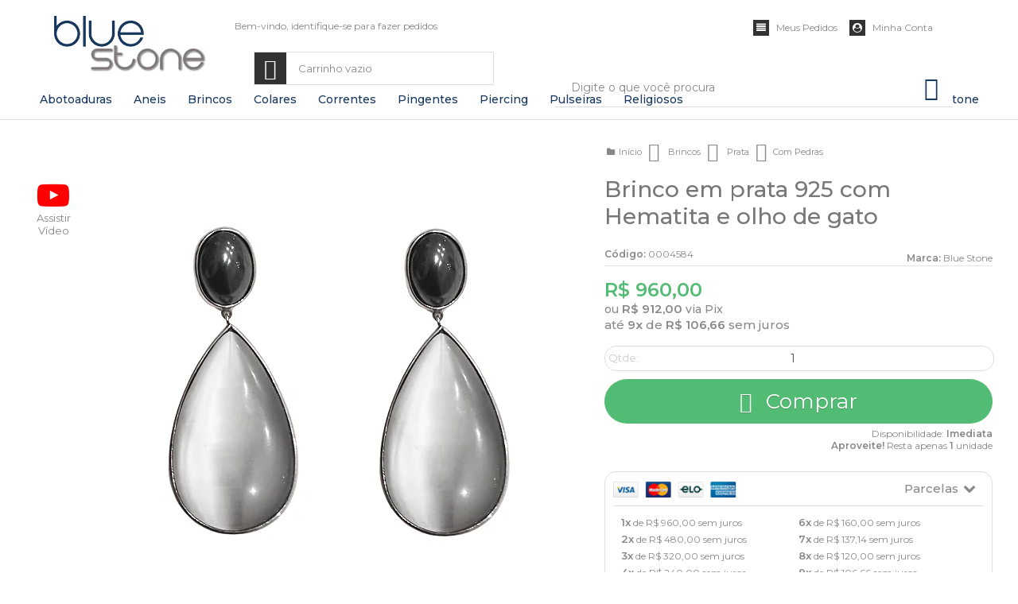

--- FILE ---
content_type: text/html; charset=utf-8
request_url: https://www.bluestone.com.br/brinco-em-prata-925-com-pedras-naturais-hematita-e-olho-de-gato
body_size: 32046
content:

<!DOCTYPE html>
<html lang="pt-br">
  <head>
    <meta charset="utf-8">
    <meta content='width=device-width, initial-scale=1.0, maximum-scale=2.0' name='viewport' />
    <title>Brinco em prata 925 com pedras naturais hematita e olho de gato - Blue Stone - Loja de Joias de Pedras Naturais, Prata e Mais</title>
    <meta http-equiv="X-UA-Compatible" content="IE=edge">
    <meta name="generator" content="Loja Integrada" />

    <link rel="dns-prefetch" href="https://cdn.awsli.com.br/">
    <link rel="preconnect" href="https://cdn.awsli.com.br/">
    <link rel="preconnect" href="https://fonts.googleapis.com">
    <link rel="preconnect" href="https://fonts.gstatic.com" crossorigin>

    
  
      <meta property="og:url" content="https://www.bluestone.com.br/brinco-em-prata-925-com-pedras-naturais-hematita-e-olho-de-gato" />
      <meta property="og:type" content="website" />
      <meta property="og:site_name" content="Blue Stone " />
      <meta property="og:locale" content="pt_BR" />
    
  <!-- Metadata para o facebook -->
  <meta property="og:type" content="website" />
  <meta property="og:title" content="Brinco em prata 925 com Hematita e olho de gato" />
  <meta property="og:image" content="https://cdn.awsli.com.br/800x800/1342/1342505/produto/59410930/0004584-4slkh6frxk.png" />
  <meta name="twitter:card" content="product" />
  
  <meta name="twitter:domain" content="www.bluestone.com.br" />
  <meta name="twitter:url" content="https://www.bluestone.com.br/brinco-em-prata-925-com-pedras-naturais-hematita-e-olho-de-gato?utm_source=twitter&utm_medium=twitter&utm_campaign=twitter" />
  <meta name="twitter:title" content="Brinco em prata 925 com Hematita e olho de gato" />
  <meta name="twitter:description" content="Brinco em prata 925 com Hematita e olho de gato

Composição: prata 925 e pedra natural 

Pedras naturais: Hematita e olho de gato

Banho: ródio negro

Modelo: brinco longo com balanço

Comprimento total: C 6,2 x L 2,5cm" />
  <meta name="twitter:image" content="https://cdn.awsli.com.br/300x300/1342/1342505/produto/59410930/0004584-4slkh6frxk.png" />
  <meta name="twitter:label1" content="Código" />
  <meta name="twitter:data1" content="0004584" />
  <meta name="twitter:label2" content="Disponibilidade" />
  <meta name="twitter:data2" content="Disponível" />


    
  
    <script>
      setTimeout(function() {
        if (typeof removePageLoading === 'function') {
          removePageLoading();
        };
      }, 7000);
    </script>
  



    

  

    <link rel="canonical" href="https://www.bluestone.com.br/brinco-em-prata-925-com-pedras-naturais-hematita-e-olho-de-gato" />
  



  <meta name="description" content="Brinco em prata 925 com Hematita e olho de gato

Composição: prata 925 e pedra natural 

Pedras naturais: Hematita e olho de gato

Banho: ródio negro

Modelo: brinco longo com balanço

Comprimento total: C 6,2 x L 2,5cm" />
  <meta property="og:description" content="Brinco em prata 925 com Hematita e olho de gato

Composição: prata 925 e pedra natural 

Pedras naturais: Hematita e olho de gato

Banho: ródio negro

Modelo: brinco longo com balanço

Comprimento total: C 6,2 x L 2,5cm" />







  <meta name="robots" content="index, follow" />



    
      
        <link rel="shortcut icon" href="https://cdn.awsli.com.br/1342/1342505/favicon/583ef5683e.png" />
      
      <link rel="icon" href="https://cdn.awsli.com.br/1342/1342505/favicon/583ef5683e.png" sizes="192x192">
    
    

    
      <link rel="stylesheet" href="https://cdn.awsli.com.br/production/static/loja/estrutura/v1/css/all.min.css?v=05d07f3" type="text/css">
    
    <!--[if lte IE 8]><link rel="stylesheet" href="https://cdn.awsli.com.br/production/static/loja/estrutura/v1/css/ie-fix.min.css" type="text/css"><![endif]-->
    <!--[if lte IE 9]><style type="text/css">.lateral-fulbanner { position: relative; }</style><![endif]-->

    

    
    
      <link href="https://fonts.googleapis.com/css2?family=Open%20Sans:wght@300;400;600;700&display=swap" rel="stylesheet">
    

    
      <link rel="stylesheet" href="https://cdn.awsli.com.br/production/static/loja/estrutura/v1/css/bootstrap-responsive.css?v=05d07f3" type="text/css">
      <link rel="stylesheet" href="https://cdn.awsli.com.br/production/static/loja/estrutura/v1/css/style-responsive.css?v=05d07f3">
    

    <link rel="stylesheet" href="/tema.css?v=20250925-163327">

    

    <script type="text/javascript">
      var LOJA_ID = 1342505;
      var MEDIA_URL = "https://cdn.awsli.com.br/";
      var API_URL_PUBLIC = 'https://api.awsli.com.br/';
      
        var CARRINHO_PRODS = [];
      
      var ENVIO_ESCOLHIDO = 0;
      var ENVIO_ESCOLHIDO_CODE = 0;
      var CONTRATO_INTERNACIONAL = false;
      var CONTRATO_BRAZIL = !CONTRATO_INTERNACIONAL;
      var IS_STORE_ASYNC = true;
      var IS_CLIENTE_ANONIMO = false;
    </script>

    

    <!-- Editor Visual -->
    

    <script>
      

      const isPreview = JSON.parse(sessionStorage.getItem('preview', true));
      if (isPreview) {
        const url = location.href
        location.search === '' && url + (location.search = '?preview=None')
      }
    </script>

    
      <script src="https://cdn.awsli.com.br/production/static/loja/estrutura/v1/js/all.min.js?v=05d07f3"></script>
    
    <!-- HTML5 shim and Respond.js IE8 support of HTML5 elements and media queries -->
    <!--[if lt IE 9]>
      <script src="https://oss.maxcdn.com/html5shiv/3.7.2/html5shiv.min.js"></script>
      <script src="https://oss.maxcdn.com/respond/1.4.2/respond.min.js"></script>
    <![endif]-->

    <link rel="stylesheet" href="https://cdn.awsli.com.br/production/static/loja/estrutura/v1/css/slick.min.css" type="text/css">
    <script src="https://cdn.awsli.com.br/production/static/loja/estrutura/v1/js/slick.min.js?v=05d07f3"></script>
    <link rel="stylesheet" href="https://cdn.awsli.com.br/production/static/css/jquery.fancybox.min.css" type="text/css" />
    <script src="https://cdn.awsli.com.br/production/static/js/jquery/jquery.fancybox.pack.min.js"></script>

    
    

  
  <link rel="stylesheet" href="https://cdn.awsli.com.br/production/static/loja/estrutura/v1/css/imagezoom.min.css" type="text/css">
  <script src="https://cdn.awsli.com.br/production/static/loja/estrutura/v1/js/jquery.imagezoom.min.js"></script>

  <script type="text/javascript">
    var PRODUTO_ID = '59410930';
    var URL_PRODUTO_FRETE_CALCULAR = 'https://www.bluestone.com.br/carrinho/frete';
    var variacoes = undefined;
    var grades = undefined;
    var imagem_grande = "https://cdn.awsli.com.br/2500x2500/1342/1342505/produto/59410930/0004584-4slkh6frxk.png";
    var produto_grades_imagens = {};
    var produto_preco_sob_consulta = false;
    var produto_preco = 960.00;
  </script>
  <script type="text/javascript" src="https://cdn.awsli.com.br/production/static/loja/estrutura/v1/js/produto.min.js?v=05d07f3"></script>
  <script type="text/javascript" src="https://cdn.awsli.com.br/production/static/loja/estrutura/v1/js/eventos-pixel-produto.min.js?v=05d07f3"></script>


    
      
        <!-- Facebook Pixel Code -->
<script>
!function(f,b,e,v,n,t,s){if(f.fbq)return;n=f.fbq=function(){n.callMethod?
n.callMethod.apply(n,arguments):n.queue.push(arguments)};if(!f._fbq)f._fbq=n;
n.push=n;n.loaded=!0;n.version='2.0';n.queue=[];t=b.createElement(e);t.async=!0;
t.src=v;s=b.getElementsByTagName(e)[0];s.parentNode.insertBefore(t,s)}(window,
document,'script','https://connect.facebook.net/en_US/fbevents.js');

fbq('init', '1357788865878731');
fbq('track', "PageView");


  fbq('track', 'ViewContent', {
    
      content_type: 'product',
    
    content_ids: ['0004584'],
    content_name: 'Brinco em prata 925 com Hematita e olho de gato',
    value: 960.00,
    currency: 'BRL'
  });



</script>
<noscript><img height="1" width="1" style="display:none"
src="https://www.facebook.com/tr?id=1357788865878731&ev=PageView&noscript=1"
/></noscript>
<!-- End Facebook Pixel Code -->
      
        
      
        <!-- Global site tag (gtag.js) - Google Analytics -->
<script async src="https://www.googletagmanager.com/gtag/js?l=LIgtagDataLayer&id=G-RPYSRH9C58"></script>
<script>
  window.LIgtagDataLayer = window.LIgtagDataLayer || [];
  function LIgtag(){LIgtagDataLayer.push(arguments);}
  LIgtag('js', new Date());

  LIgtag('set', {
    'currency': 'BRL',
    'country': 'BR'
  });
  LIgtag('config', 'G-RPYSRH9C58');
  

  if(window.performance) {
    var timeSincePageLoad = Math.round(performance.now());
    LIgtag('event', 'timing_complete', {
      'name': 'load',
      'time': timeSincePageLoad
    });
  }

  $(document).on('li_view_home', function(_, eventID) {
    LIgtag('event', 'view_home');
  });

  $(document).on('li_select_product', function(_, eventID, data) {
    LIgtag('event', 'select_item', data);
  });

  $(document).on('li_start_contact', function(_, eventID, value) {
    LIgtag('event', 'start_contact', {
      value
    });
  });

  $(document).on('li_view_catalog', function(_, eventID) {
    LIgtag('event', 'view_catalog');
  });

  $(document).on('li_search', function(_, eventID, search_term) {
    LIgtag('event', 'search', {
      search_term
    });
  });

  $(document).on('li_filter_products', function(_, eventID, data) {
    LIgtag('event', 'filter_products', data);
  });

  $(document).on('li_sort_products', function(_, eventID, value) {
    LIgtag('event', 'sort_products', {
      value
    });
  });

  $(document).on('li_view_product', function(_, eventID, item) {
    LIgtag('event', 'view_item', {
      items: [item]
    });
  });

  $(document).on('li_select_variation', function(_, eventID, data) {
    LIgtag('event', 'select_variation', data);
  });

  $(document).on('li_calculate_shipping', function(_, eventID, data) {
    LIgtag('event', 'calculate_shipping', {
      zipcode: data.zipcode
    });
  });

  $(document).on('li_view_cart', function(_, eventID, data) {
    LIgtag('event', 'view_cart', data);
  });

  $(document).on('li_add_to_cart', function(_, eventID, data) {
    LIgtag('event', 'add_to_cart', {
      items: data.items
    });
  });

  $(document).on('li_apply_coupon', function(_, eventID, value) {
    LIgtag('event', 'apply_coupon', {
      value
    });
  });

  $(document).on('li_change_quantity', function(_, eventID, item) {
    LIgtag('event', 'change_quantity', {
      items: [item]
    });
  });

  $(document).on('li_remove_from_cart', function(_, eventID, item) {
    LIgtag('event', 'remove_from_cart', {
      items: [item]
    });
  });

  $(document).on('li_return_home', function(_, eventID) {
    LIgtag('event', 'return_home');
  });

  $(document).on('li_view_checkout', function(_, eventID, data) {
    LIgtag('event', 'begin_checkout', data);
  });

  $(document).on('li_login', function(_, eventID) {
    LIgtag('event', 'login');
  });

  $(document).on('li_change_address', function(_, eventID, value) {
    LIgtag('event', 'change_address', {
      value
    });
  });

  $(document).on('li_change_shipping', function(_, eventID, data) {
    LIgtag('event', 'add_shipping_info', data);
  });

  $(document).on('li_change_payment', function(_, eventID, data) {
    LIgtag('event', 'add_payment_info', data);
  });

  $(document).on('li_start_purchase', function(_, eventID) {
    LIgtag('event', 'start_purchase');
  });

  $(document).on('li_checkout_error', function(_, eventID, value) {
    LIgtag('event', 'checkout_error', {
      value
    });
  });

  $(document).on('li_purchase', function(_, eventID, data) {
    LIgtag('event', 'purchase', data);

    
  });
</script>
      
    

    
<script>
  var url = '/_events/api/setEvent';

  var sendMetrics = function(event, user = {}) {
    var unique_identifier = uuidv4();

    try {
      var data = {
        request: {
          id: unique_identifier,
          environment: 'production'
        },
        store: {
          id: 1342505,
          name: 'Blue Stone ',
          test_account: false,
          has_meta_app: window.has_meta_app ?? false,
          li_search: true
        },
        device: {
          is_mobile: /Mobi/.test(window.navigator.userAgent),
          user_agent: window.navigator.userAgent,
          ip: '###device_ip###'
        },
        page: {
          host: window.location.hostname,
          path: window.location.pathname,
          search: window.location.search,
          type: 'product',
          title: document.title,
          referrer: document.referrer
        },
        timestamp: '###server_timestamp###',
        user_timestamp: new Date().toISOString(),
        event,
        origin: 'store'
      };

      if (window.performance) {
        var [timing] = window.performance.getEntriesByType('navigation');

        data['time'] = {
          server_response: Math.round(timing.responseStart - timing.requestStart)
        };
      }

      var _user = {},
          user_email_cookie = $.cookie('user_email'),
          user_data_cookie = $.cookie('LI-UserData');

      if (user_email_cookie) {
        var user_email = decodeURIComponent(user_email_cookie);

        _user['email'] = user_email;
      }

      if (user_data_cookie) {
        var user_data = JSON.parse(user_data_cookie);

        _user['logged'] = user_data.logged;
        _user['id'] = user_data.id ?? undefined;
      }

      $.each(user, function(key, value) {
        _user[key] = value;
      });

      if (!$.isEmptyObject(_user)) {
        data['user'] = _user;
      }

      try {
        var session_identifier = $.cookie('li_session_identifier');

        if (!session_identifier) {
          session_identifier = uuidv4();
        };

        var expiration_date = new Date();

        expiration_date.setTime(expiration_date.getTime() + (30 * 60 * 1000)); // 30 minutos

        $.cookie('li_session_identifier', session_identifier, {
          expires: expiration_date,
          path: '/'
        });

        data['session'] = {
          id: session_identifier
        };
      } catch (err) { }

      try {
        var user_session_identifier = $.cookie('li_user_session_identifier');

        if (!user_session_identifier) {
          user_session_identifier = uuidv4();

          $.cookie('li_user_session_identifier', user_session_identifier, {
            path: '/'
          });
        };

        data['user_session'] = {
          id: user_session_identifier
        };
      } catch (err) { }

      var _cookies = {},
          fbc = $.cookie('_fbc'),
          fbp = $.cookie('_fbp');

      if (fbc) {
        _cookies['fbc'] = fbc;
      }

      if (fbp) {
        _cookies['fbp'] = fbp;
      }

      if (!$.isEmptyObject(_cookies)) {
        data['session']['cookies'] = _cookies;
      }

      try {
        var ab_test_cookie = $.cookie('li_ab_test_running');

        if (ab_test_cookie) {
          var ab_test = JSON.parse(atob(ab_test_cookie));

          if (ab_test.length) {
            data['store']['ab_test'] = ab_test;
          }
        }
      } catch (err) { }

      var _utm = {};

      $.each(sessionStorage, function(key, value) {
        if (key.startsWith('utm_')) {
          var name = key.split('_')[1];

          _utm[name] = value;
        }
      });

      if (!$.isEmptyObject(_utm)) {
        data['session']['utm'] = _utm;
      }

      var controller = new AbortController();

      setTimeout(function() {
        controller.abort();
      }, 5000);

      fetch(url, {
        keepalive: true,
        method: 'POST',
        headers: {
          'Content-Type': 'application/json'
        },
        body: JSON.stringify({ data }),
        signal: controller.signal
      });
    } catch (err) { }

    return unique_identifier;
  }
</script>

    
<script>
  (function() {
    var initABTestHandler = function() {
      try {
        if ($.cookie('li_ab_test_running')) {
          return
        };
        var running_tests = [];

        
        
        
        

        var running_tests_to_cookie = JSON.stringify(running_tests);
        running_tests_to_cookie = btoa(running_tests_to_cookie);
        $.cookie('li_ab_test_running', running_tests_to_cookie, {
          path: '/'
        });

        
        if (running_tests.length > 0) {
          setTimeout(function() {
            $.ajax({
              url: "/conta/status"
            });
          }, 500);
        };

      } catch (err) { }
    }
    setTimeout(initABTestHandler, 500);
  }());
</script>

    
<script>
  $(function() {
    // Clicar em um produto
    $('.listagem-item').click(function() {
      var row, column;

      var $list = $(this).closest('[data-produtos-linha]'),
          index = $(this).closest('li').index();

      if($list.find('.listagem-linha').length === 1) {
        var productsPerRow = $list.data('produtos-linha');

        row = Math.floor(index / productsPerRow) + 1;
        column = (index % productsPerRow) + 1;
      } else {
        row = $(this).closest('.listagem-linha').index() + 1;
        column = index + 1;
      }

      var body = {
        item_id: $(this).attr('data-id'),
        item_sku: $(this).find('.produto-sku').text(),
        item_name: $(this).find('.nome-produto').text().trim(),
        item_row: row,
        item_column: column
      };

      var eventID = sendMetrics({
        type: 'event',
        name: 'select_product',
        data: body
      });

      $(document).trigger('li_select_product', [eventID, body]);
    });

    // Clicar no "Fale Conosco"
    $('#modalContato').on('show', function() {
      var value = 'Fale Conosco';

      var eventID = sendMetrics({
        type: 'event',
        name: 'start_contact',
        data: { text: value }
      });

      $(document).trigger('li_start_contact', [eventID, value]);
    });

    // Clicar no WhatsApp
    $('.li-whatsapp a').click(function() {
      var value = 'WhatsApp';

      var eventID = sendMetrics({
        type: 'event',
        name: 'start_contact',
        data: { text: value }
      });

      $(document).trigger('li_start_contact', [eventID, value]);
    });

    
      // Visualizar o produto
      var body = {
        item_id: '59410930',
        item_sku: '0004584',
        item_name: 'Brinco em prata 925 com Hematita e olho de gato',
        item_category: 'Com Pedras',
        item_type: 'product',
        
          full_price: 960.00,
          promotional_price: null,
          price: 960.00,
        
        quantity: 1
      };

      var params = new URLSearchParams(window.location.search),
          recommendation_shelf = null,
          recommendation = {};

      if (
        params.has('recomendacao_id') &&
        params.has('email_ref') &&
        params.has('produtos_recomendados')
      ) {
        recommendation['email'] = {
          id: params.get('recomendacao_id'),
          email_id: params.get('email_ref'),
          products: $.map(params.get('produtos_recomendados').split(','), function(value) {
            return parseInt(value)
          })
        };
      }

      if (recommendation_shelf) {
        recommendation['shelf'] = recommendation_shelf;
      }

      if (!$.isEmptyObject(recommendation)) {
        body['recommendation'] = recommendation;
      }

      var eventID = sendMetrics({
        type: 'pageview',
        name: 'view_product',
        data: body
      });

      $(document).trigger('li_view_product', [eventID, body]);

      // Calcular frete
      $('#formCalcularCep').submit(function() {
        $(document).ajaxSuccess(function(event, xhr, settings) {
          try {
            var url = new URL(settings.url);

            if(url.pathname !== '/carrinho/frete') return;

            var data = xhr.responseJSON;

            if(data.error) return;

            var params = url.searchParams;

            var body = {
              zipcode: params.get('cep'),
              deliveries: $.map(data, function(delivery) {
                if(delivery.msgErro) return;

                return {
                  id: delivery.id,
                  name: delivery.name,
                  price: delivery.price,
                  delivery_time: delivery.deliveryTime
                };
              })
            };

            var eventID = sendMetrics({
              type: 'event',
              name: 'calculate_shipping',
              data: body
            });

            $(document).trigger('li_calculate_shipping', [eventID, body]);

            $(document).off('ajaxSuccess');
          } catch(error) {}
        });
      });

      // Visualizar compre junto
      $(document).on('buy_together_ready', function() {
        var $buyTogether = $('.compre-junto');

        var observer = new IntersectionObserver(function(entries) {
          entries.forEach(function(entry) {
            if(entry.isIntersecting) {
              var body = {
                title: $buyTogether.find('.compre-junto__titulo').text(),
                id: $buyTogether.data('id'),
                items: $buyTogether.find('.compre-junto__produto').map(function() {
                  var $product = $(this);

                  return {
                    item_id: $product.attr('data-id'),
                    item_sku: $product.attr('data-code'),
                    item_name: $product.find('.compre-junto__nome').text(),
                    full_price: $product.find('.compre-junto__preco--regular').data('price') || null,
                    promotional_price: $product.find('.compre-junto__preco--promocional').data('price') || null
                  };
                }).get()
              };

              var eventID = sendMetrics({
                type: 'event',
                name: 'view_buy_together',
                data: body
              });

              $(document).trigger('li_view_buy_together', [eventID, body]);

              observer.disconnect();
            }
          });
        }, { threshold: 1.0 });

        observer.observe($buyTogether.get(0));

        $('.compre-junto__atributo--grade').click(function(event) {
          if(!event.originalEvent) return;

          var body = {
            grid_name: $(this).closest('.compre-junto__atributos').data('grid'),
            variation_name: $(this).data('variation')
          };

          var eventID = sendMetrics({
            type: 'event',
            name: 'select_buy_together_variation',
            data: body
          });

          $(document).trigger('li_select_buy_together_variation', [eventID, body]);
        });

        $('.compre-junto__atributo--lista').change(function(event) {
          if(!event.originalEvent) return;

          var $selectedOption = $(this).find('option:selected');

          if(!$selectedOption.is('[value]')) return;

          var body = {
            grid_name: $(this).closest('.compre-junto__atributos').data('grid'),
            variation_name: $selectedOption.text()
          };

          var eventID = sendMetrics({
            type: 'event',
            name: 'select_buy_together_variation',
            data: body
          });

          $(document).trigger('li_select_buy_together_variation', [eventID, body]);
        });
      });

      // Selecionar uma variação
      $('.atributo-item').click(function(event) {
        if(!event.originalEvent) return;

        var body = {
          grid_name: $(this).data('grade-nome'),
          variation_name: $(this).data('variacao-nome')
        };

        var eventID = sendMetrics({
          type: 'event',
          name: 'select_variation',
          data: body
        });

        $(document).trigger('li_select_variation', [eventID, body]);
      });
    
  });
</script>


    
	<!-- CN - Whatsapp -->
  
      <!-- <script>
   window.consultornet = window?.consultornet ?? {};

    window.consultornet.whatsapp = "5511973247744"; 
</script>

<script src="https://cdn.awsli.com.br/1342/1342505/arquivos/cn-comprawpp.js" type="text/javascript"></script>
<link href="https://cdn.awsli.com.br/1342/1342505/arquivos/cn-comprawpp.css" rel="stylesheet"> -->
  

	<!-- lojaintegrada-google-shopping -->
  
      <meta name="google-site-verification" content="PIpAxKcStB-a_QKibpD7Sq1cZ3HApzdrRfQazmvbZ7w" />
  

	<!-- Dominio Facebook -->
  
      <meta name="facebook-domain-verification" content="vbgayhlb2fgzl4ant8c01n9ice9scv" />
  

	<!-- CN - Foto Grade Personalizada -->
  
      <script>
    
    window.consultornet = window.consultornet || {};
    
    window.consultornet.gradesImagens = [
        {'Cor do Banho': 1},
        {'Raça de cachorros': 0},
    ];
    
</script>

<script src="https://cdn.awsli.com.br/1342/1342505/arquivos/cn-troca-de-fotos-min.js" defer></script>
  


    
      <link href="//cdn.awsli.com.br/temasv2/4776/__theme_custom.css?v=1736863738" rel="stylesheet" type="text/css">
<script src="//cdn.awsli.com.br/temasv2/4776/__theme_custom.js?v=1736863738"></script>
    

    
      <link rel="stylesheet" href="/avancado.css?v=20250925-163327" type="text/css" />
    

    

    
  <link rel="manifest" href="/manifest.json" />




  </head>
  <body class="pagina-produto produto-59410930   ">
    <div id="fb-root"></div>
    
  
    <div id="full-page-loading">
      <div class="conteiner" style="height: 100%;">
        <div class="loading-placeholder-content">
          <div class="loading-placeholder-effect loading-placeholder-header"></div>
          <div class="loading-placeholder-effect loading-placeholder-body"></div>
        </div>
      </div>
      <script>
        var is_full_page_loading = true;
        function removePageLoading() {
          if (is_full_page_loading) {
            try {
              $('#full-page-loading').remove();
            } catch(e) {}
            try {
              var div_loading = document.getElementById('full-page-loading');
              if (div_loading) {
                div_loading.remove();
              };
            } catch(e) {}
            is_full_page_loading = false;
          };
        };
        $(function() {
          setTimeout(function() {
            removePageLoading();
          }, 1);
        });
      </script>
      <style>
        #full-page-loading { position: fixed; z-index: 9999999; margin: auto; top: 0; left: 0; bottom: 0; right: 0; }
        #full-page-loading:before { content: ''; display: block; position: fixed; top: 0; left: 0; width: 100%; height: 100%; background: rgba(255, 255, 255, .98); background: radial-gradient(rgba(255, 255, 255, .99), rgba(255, 255, 255, .98)); }
        .loading-placeholder-content { height: 100%; display: flex; flex-direction: column; position: relative; z-index: 1; }
        .loading-placeholder-effect { background-color: #F9F9F9; border-radius: 5px; width: 100%; animation: pulse-loading 1.5s cubic-bezier(0.4, 0, 0.6, 1) infinite; }
        .loading-placeholder-content .loading-placeholder-body { flex-grow: 1; margin-bottom: 30px; }
        .loading-placeholder-content .loading-placeholder-header { height: 20%; min-height: 100px; max-height: 200px; margin: 30px 0; }
        @keyframes pulse-loading{50%{opacity:.3}}
      </style>
    </div>
  



    
      
        




<div class="barra-inicial fundo-secundario">
  <div class="conteiner">
    <div class="row-fluid">
      <div class="lista-redes span3 hidden-phone">
        
          <ul>
            
              <li>
                <a href="https://facebook.com/blueStoneJoias" target="_blank" aria-label="Siga nos no Facebook"><i class="icon-facebook"></i></a>
              </li>
            
            
            
            
              <li>
                <a href="https://youtube.com.br/@bluestone_oficial" target="_blank" aria-label="Siga nos no Youtube"><i class="icon-youtube"></i></a>
              </li>
            
            
              <li>
                <a href="https://instagram.com/bluestone_oficial/" target="_blank" aria-label="Siga nos no Instagram"><i class="icon-instagram"></i></a>
              </li>
            
            
              <li>
                <a href="https://pinterest.com/bluestonebr" target="_blank" aria-label="Siga nos no Pinterest"><i class="icon-pinterest"></i></a>
              </li>
            
            
          </ul>
        
      </div>
      <div class="canais-contato span9">
        <ul>
          <li class="hidden-phone">
            <a href="#modalContato" data-toggle="modal" data-target="#modalContato">
              <i class="icon-comment"></i>
              Fale Conosco
            </a>
          </li>
          
            <li>
              <span>
                <i class="icon-phone"></i>Telefone: (11) 3088-6807
              </span>
            </li>
          
          
            <li class="tel-whatsapp">
              <span>
                <i class="fa fa-whatsapp"></i>Whatsapp: (11) 97324-7744
              </span>
            </li>
          
          
        </ul>
      </div>
    </div>
  </div>
</div>

      
    

    <div class="conteiner-principal">
      
        
          
<div id="cabecalho">

  <div class="atalhos-mobile visible-phone fundo-secundario borda-principal">
    <ul>

      <li><a href="https://www.bluestone.com.br/" class="icon-home"> </a></li>
      
      <li class="fundo-principal"><a href="https://www.bluestone.com.br/carrinho/index" class="icon-shopping-cart"> </a></li>
      
      
        <li class="menu-user-logged" style="display: none;"><a href="https://www.bluestone.com.br/conta/logout" class="icon-signout menu-user-logout"> </a></li>
      
      
      <li><a href="https://www.bluestone.com.br/conta/index" class="icon-user"> </a></li>
      
      <li class="vazia"><span>&nbsp;</span></li>

    </ul>
  </div>

  <div class="conteiner">
    <div class="row-fluid">
      <div class="span3">
        <h2 class="logo cor-secundaria">
          <a href="https://www.bluestone.com.br/" title="Blue Stone ">
            
            <img src="https://cdn.awsli.com.br/400x300/1342/1342505/logo/f2df4a8b5a.png" alt="Blue Stone " />
            
          </a>
        </h2>


      </div>

      <div class="conteudo-topo span9">
        <div class="superior row-fluid hidden-phone">
          <div class="span8">
            
              
                <div class="btn-group menu-user-logged" style="display: none;">
                  <a href="https://www.bluestone.com.br/conta/index" class="botao secundario pequeno dropdown-toggle" data-toggle="dropdown">
                    Olá, <span class="menu-user-name"></span>
                    <span class="icon-chevron-down"></span>
                  </a>
                  <ul class="dropdown-menu">
                    <li>
                      <a href="https://www.bluestone.com.br/conta/index" title="Minha conta">Minha conta</a>
                    </li>
                    
                      <li>
                        <a href="https://www.bluestone.com.br/conta/pedido/listar" title="Minha conta">Meus pedidos</a>
                      </li>
                    
                    <li>
                      <a href="https://www.bluestone.com.br/conta/favorito/listar" title="Meus favoritos">Meus favoritos</a>
                    </li>
                    <li>
                      <a href="https://www.bluestone.com.br/conta/logout" title="Sair" class="menu-user-logout">Sair</a>
                    </li>
                  </ul>
                </div>
              
              
                <a href="https://www.bluestone.com.br/conta/login" class="bem-vindo cor-secundaria menu-user-welcome">
                  Bem-vindo, <span class="cor-principal">identifique-se</span> para fazer pedidos
                </a>
              
            
          </div>
          <div class="span4">
            <ul class="acoes-conta borda-alpha">
              
                <li>
                  <i class="icon-list fundo-principal"></i>
                  <a href="https://www.bluestone.com.br/conta/pedido/listar" class="cor-secundaria">Meus Pedidos</a>
                </li>
              
              
                <li>
                  <i class="icon-user fundo-principal"></i>
                  <a href="https://www.bluestone.com.br/conta/index" class="cor-secundaria">Minha Conta</a>
                </li>
              
            </ul>
          </div>
        </div>

        <div class="inferior row-fluid ">
          <div class="span8 busca-mobile">
            <a href="javascript:;" class="atalho-menu visible-phone icon-th botao principal"> </a>

            <div class="busca borda-alpha">
              <form id="form-buscar" action="/buscar" method="get">
                <input id="auto-complete" type="text" name="q" placeholder="Digite o que você procura" value="" autocomplete="off" maxlength="255" />
                <button class="botao botao-busca icon-search fundo-secundario" aria-label="Buscar"></button>
              </form>
            </div>

          </div>

          
            <div class="span4 hidden-phone">
              

  <div class="carrinho vazio">
    
      <a href="https://www.bluestone.com.br/carrinho/index">
        <i class="icon-shopping-cart fundo-principal"></i>
        <strong class="qtd-carrinho titulo cor-secundaria" style="display: none;">0</strong>
        <span style="display: none;">
          
            <b class="titulo cor-secundaria"><span>Meu Carrinho</span></b>
          
          <span class="cor-secundaria">Produtos adicionados</span>
        </span>
        
          <span class="titulo cor-secundaria vazio-text">Carrinho vazio</span>
        
      </a>
    
    <div class="carrinho-interno-ajax"></div>
  </div>
  
<div class="minicart-placeholder" style="display: none;">
  <div class="carrinho-interno borda-principal">
    <ul>
      <li class="minicart-item-modelo">
        
          <div class="preco-produto com-promocao destaque-preco ">
            <div>
              <s class="preco-venda">
                R$ --PRODUTO_PRECO_DE--
              </s>
              <strong class="preco-promocional cor-principal">
                R$ --PRODUTO_PRECO_POR--
              </strong>
            </div>
          </div>
        
        <a data-href="--PRODUTO_URL--" class="imagem-produto">
          <img data-src="https://cdn.awsli.com.br/64x64/--PRODUTO_IMAGEM--" alt="--PRODUTO_NOME--" />
        </a>
        <a data-href="--PRODUTO_URL--" class="nome-produto cor-secundaria">
          --PRODUTO_NOME--
        </a>
        <div class="produto-sku hide">--PRODUTO_SKU--</div>
      </li>
    </ul>
    <div class="carrinho-rodape">
      <span class="carrinho-info">
        
          <i>--CARRINHO_QUANTIDADE-- produto no carrinho</i>
        
        
          
            <span class="carrino-total">
              Total: <strong class="titulo cor-principal">R$ --CARRINHO_TOTAL_ITENS--</strong>
            </span>
          
        
      </span>
      <a href="https://www.bluestone.com.br/carrinho/index" class="botao principal">
        
          <i class="icon-shopping-cart"></i>Ir para o carrinho
        
      </a>
    </div>
  </div>
</div>



            </div>
          
        </div>

      </div>
    </div>
    


  
    
      
<div class="menu superior">
  <ul class="nivel-um">
    


    


    
      <li class="categoria-id-18067562 com-filho borda-principal">
        <a href="https://www.bluestone.com.br/abotoadura" title="Abotoaduras">
          <strong class="titulo cor-secundaria">Abotoaduras</strong>
          
            <i class="icon-chevron-down fundo-secundario"></i>
          
        </a>
        
          <ul class="nivel-dois borda-alpha">
            

  <li class="categoria-id-23472043 com-filho">
    <a href="https://www.bluestone.com.br/abotoaduras-prata" title="Prata">
      
        <i class="icon-chevron-right fundo-secundario"></i>
      
      Prata
    </a>
    
      <ul class="nivel-tres">
        
          

  <li class="categoria-id-23482926 ">
    <a href="https://www.bluestone.com.br/com-pedras" title="Com Pedras">
      
      Com Pedras
    </a>
    
  </li>

  <li class="categoria-id-23482927 ">
    <a href="https://www.bluestone.com.br/sem-pedras--" title="Sem Pedras">
      
      Sem Pedras
    </a>
    
  </li>


        
      </ul>
    
  </li>


          </ul>
        
      </li>
    
      <li class="categoria-id-4144829 com-filho borda-principal">
        <a href="https://www.bluestone.com.br/aneis" title="Aneis">
          <strong class="titulo cor-secundaria">Aneis</strong>
          
            <i class="icon-chevron-down fundo-secundario"></i>
          
        </a>
        
          <ul class="nivel-dois borda-alpha">
            

  <li class="categoria-id-4144834 com-filho">
    <a href="https://www.bluestone.com.br/aneis-de-prata" title="Prata">
      
        <i class="icon-chevron-right fundo-secundario"></i>
      
      Prata
    </a>
    
      <ul class="nivel-tres">
        
          

  <li class="categoria-id-4144845 ">
    <a href="https://www.bluestone.com.br/aneis-com-pedras" title="Com Pedras">
      
      Com Pedras
    </a>
    
  </li>

  <li class="categoria-id-23480839 ">
    <a href="https://www.bluestone.com.br/aneis-de-prata-sem-pedras" title="Sem Pedras">
      
      Sem Pedras
    </a>
    
  </li>


        
      </ul>
    
  </li>


          </ul>
        
      </li>
    
      <li class="categoria-id-4144747 com-filho borda-principal">
        <a href="https://www.bluestone.com.br/brinco" title="Brincos">
          <strong class="titulo cor-secundaria">Brincos</strong>
          
            <i class="icon-chevron-down fundo-secundario"></i>
          
        </a>
        
          <ul class="nivel-dois borda-alpha">
            

  <li class="categoria-id-4144783 com-filho">
    <a href="https://www.bluestone.com.br/brinco-de-prata" title="Prata">
      
        <i class="icon-chevron-right fundo-secundario"></i>
      
      Prata
    </a>
    
      <ul class="nivel-tres">
        
          

  <li class="categoria-id-4144787 ">
    <a href="https://www.bluestone.com.br/brincos-de-pedra-com-pedras" title="Com Pedras">
      
      Com Pedras
    </a>
    
  </li>

  <li class="categoria-id-23482931 ">
    <a href="https://www.bluestone.com.br/brincos-de-prata-sem-pedras" title="Sem Pedras">
      
      Sem Pedras
    </a>
    
  </li>


        
      </ul>
    
  </li>


          </ul>
        
      </li>
    
      <li class="categoria-id-4144792 com-filho borda-principal">
        <a href="https://www.bluestone.com.br/colar" title="Colares">
          <strong class="titulo cor-secundaria">Colares</strong>
          
            <i class="icon-chevron-down fundo-secundario"></i>
          
        </a>
        
          <ul class="nivel-dois borda-alpha">
            

  <li class="categoria-id-23640334 ">
    <a href="https://www.bluestone.com.br/colares-de-couro" title="Couro">
      
      Couro
    </a>
    
  </li>

  <li class="categoria-id-23544912 ">
    <a href="https://www.bluestone.com.br/colares-de-pedras" title="Pedras">
      
      Pedras
    </a>
    
  </li>

  <li class="categoria-id-4144807 com-filho">
    <a href="https://www.bluestone.com.br/colar-de-prata" title="Prata">
      
        <i class="icon-chevron-right fundo-secundario"></i>
      
      Prata
    </a>
    
      <ul class="nivel-tres">
        
          

  <li class="categoria-id-4144804 ">
    <a href="https://www.bluestone.com.br/colares-de-prata-com-pedras" title="Com Pedras">
      
      Com Pedras
    </a>
    
  </li>


        
      </ul>
    
  </li>


          </ul>
        
      </li>
    
      <li class="categoria-id-4180060 com-filho borda-principal">
        <a href="https://www.bluestone.com.br/correntes" title="Correntes">
          <strong class="titulo cor-secundaria">Correntes</strong>
          
            <i class="icon-chevron-down fundo-secundario"></i>
          
        </a>
        
          <ul class="nivel-dois borda-alpha">
            

  <li class="categoria-id-4180071 com-filho">
    <a href="https://www.bluestone.com.br/correntes-de-prata" title="Prata">
      
        <i class="icon-chevron-right fundo-secundario"></i>
      
      Prata
    </a>
    
      <ul class="nivel-tres">
        
          

  <li class="categoria-id-4180074 ">
    <a href="https://www.bluestone.com.br/correntes-de-prata-com-pingente" title="Com Pingente">
      
      Com Pingente
    </a>
    
  </li>

  <li class="categoria-id-23619329 ">
    <a href="https://www.bluestone.com.br/correntes-de-prata-sem-pingentes" title="Sem Pingentes">
      
      Sem Pingentes
    </a>
    
  </li>


        
      </ul>
    
  </li>


          </ul>
        
      </li>
    
      <li class="categoria-id-17210362 com-filho borda-principal">
        <a href="https://www.bluestone.com.br/pingentes-" title="Pingentes">
          <strong class="titulo cor-secundaria">Pingentes</strong>
          
            <i class="icon-chevron-down fundo-secundario"></i>
          
        </a>
        
          <ul class="nivel-dois borda-alpha">
            

  <li class="categoria-id-17210442 ">
    <a href="https://www.bluestone.com.br/pingentes-de-ouro" title="Ouro">
      
      Ouro
    </a>
    
  </li>

  <li class="categoria-id-17210434 com-filho">
    <a href="https://www.bluestone.com.br/pingentes-de-prata" title="Prata">
      
        <i class="icon-chevron-right fundo-secundario"></i>
      
      Prata
    </a>
    
      <ul class="nivel-tres">
        
          

  <li class="categoria-id-23913455 ">
    <a href="https://www.bluestone.com.br/prata-com-pedra" title="Prata com Pedra">
      
      Prata com Pedra
    </a>
    
  </li>


        
      </ul>
    
  </li>


          </ul>
        
      </li>
    
      <li class="categoria-id-19339402 com-filho borda-principal">
        <a href="https://www.bluestone.com.br/piercing" title="Piercing">
          <strong class="titulo cor-secundaria">Piercing</strong>
          
            <i class="icon-chevron-down fundo-secundario"></i>
          
        </a>
        
          <ul class="nivel-dois borda-alpha">
            

  <li class="categoria-id-23752736 com-filho">
    <a href="https://www.bluestone.com.br/piercings-de-prata" title="Prata">
      
        <i class="icon-chevron-right fundo-secundario"></i>
      
      Prata
    </a>
    
      <ul class="nivel-tres">
        
          

  <li class="categoria-id-23752739 ">
    <a href="https://www.bluestone.com.br/piercings-de-prata-com-pedras" title="Com Pedras">
      
      Com Pedras
    </a>
    
  </li>

  <li class="categoria-id-23769069 ">
    <a href="https://www.bluestone.com.br/piercings-de-prata-sem-pedras" title="Sem Pedras">
      
      Sem Pedras
    </a>
    
  </li>


        
      </ul>
    
  </li>


          </ul>
        
      </li>
    
      <li class="categoria-id-4144812 com-filho borda-principal">
        <a href="https://www.bluestone.com.br/pulseiras" title="Pulseiras">
          <strong class="titulo cor-secundaria">Pulseiras</strong>
          
            <i class="icon-chevron-down fundo-secundario"></i>
          
        </a>
        
          <ul class="nivel-dois borda-alpha">
            

  <li class="categoria-id-23600895 ">
    <a href="https://www.bluestone.com.br/pulseiras-de-couro" title="Couro">
      
      Couro
    </a>
    
  </li>

  <li class="categoria-id-23587767 ">
    <a href="https://www.bluestone.com.br/pulseiras-de-pedras" title="Pedras">
      
      Pedras
    </a>
    
  </li>

  <li class="categoria-id-4144823 com-filho">
    <a href="https://www.bluestone.com.br/pulseiras-de-prata" title="Prata">
      
        <i class="icon-chevron-right fundo-secundario"></i>
      
      Prata
    </a>
    
      <ul class="nivel-tres">
        
          

  <li class="categoria-id-23498358 ">
    <a href="https://www.bluestone.com.br/pulseiras-com-banho-de-ouro-branco-e-pedras" title="Com Pedras">
      
      Com Pedras
    </a>
    
  </li>

  <li class="categoria-id-23637639 ">
    <a href="https://www.bluestone.com.br/pulseiras-de-prata-sem-pedras" title="Sem Pedras">
      
      Sem Pedras
    </a>
    
  </li>


        
      </ul>
    
  </li>


          </ul>
        
      </li>
    
      <li class="categoria-id-23637695 com-filho borda-principal">
        <a href="https://www.bluestone.com.br/religiosos" title="Religiosos">
          <strong class="titulo cor-secundaria">Religiosos</strong>
          
            <i class="icon-chevron-down fundo-secundario"></i>
          
        </a>
        
          <ul class="nivel-dois borda-alpha">
            

  <li class="categoria-id-17210727 ">
    <a href="https://www.bluestone.com.br/religiosos-de-ouro" title="Ouro">
      
      Ouro
    </a>
    
  </li>

  <li class="categoria-id-17210736 ">
    <a href="https://www.bluestone.com.br/religiosos-de-prata" title="Prata">
      
      Prata
    </a>
    
  </li>


          </ul>
        
      </li>
    
      <li class="categoria-id-23559855  borda-principal">
        <a href="https://www.bluestone.com.br/selecao-especial" title="Seleção Especial">
          <strong class="titulo cor-secundaria">Seleção Especial</strong>
          
        </a>
        
      </li>
    
      <li class="categoria-id-17281348  borda-principal">
        <a href="https://www.bluestone.com.br/pagina/oficina-de-joias-blue-stone.html" title="Oficina de Joias Blue Stone">
          <strong class="titulo cor-secundaria">Oficina de Joias Blue Stone</strong>
          
        </a>
        
      </li>
    
  </ul>
</div>

    
  


  </div>
  <span id="delimitadorBarra"></span>
</div>

          

  


        
      

      
  


      <div id="corpo">
        <div class="conteiner">
          

          
  


          
            <div class="secao-principal row-fluid sem-coluna">
              

              
  <div class="span12 produto" itemscope="itemscope" itemtype="http://schema.org/Product">
    <div class="row-fluid">
      <div class="span7">
        
          <div class="thumbs-vertical hidden-phone">
            <div class="produto-thumbs">
              <div id="carouselImagem" class="flexslider">
                <ul class="miniaturas slides">
                  
                    <li>
                      <a href="javascript:;" title="Brinco em prata 925 com Hematita e olho de gato - Imagem 1" data-imagem-grande="https://cdn.awsli.com.br/2500x2500/1342/1342505/produto/59410930/0004584-4slkh6frxk.png" data-imagem-id="193973126">
                        <span>
                          <img  src="https://cdn.awsli.com.br/64x50/1342/1342505/produto/59410930/0004584-4slkh6frxk.png" alt="Brinco em prata 925 com Hematita e olho de gato - Imagem 1" data-largeimg="https://cdn.awsli.com.br/2500x2500/1342/1342505/produto/59410930/0004584-4slkh6frxk.png" data-mediumimg="https://cdn.awsli.com.br/600x700/1342/1342505/produto/59410930/0004584-4slkh6frxk.png" />
                        </span>
                      </a>
                    </li>
                  
                    <li>
                      <a href="javascript:;" title="Brinco em prata 925 com Hematita e olho de gato - Imagem 2" data-imagem-grande="https://cdn.awsli.com.br/2500x2500/1342/1342505/produto/59410930/0004584-2-gtnd5arvzt.png" data-imagem-id="193973192">
                        <span>
                          <img  src="https://cdn.awsli.com.br/64x50/1342/1342505/produto/59410930/0004584-2-gtnd5arvzt.png" alt="Brinco em prata 925 com Hematita e olho de gato - Imagem 2" data-largeimg="https://cdn.awsli.com.br/2500x2500/1342/1342505/produto/59410930/0004584-2-gtnd5arvzt.png" data-mediumimg="https://cdn.awsli.com.br/600x700/1342/1342505/produto/59410930/0004584-2-gtnd5arvzt.png" />
                        </span>
                      </a>
                    </li>
                  
                    <li>
                      <a href="javascript:;" title="Brinco em prata 925 com Hematita e olho de gato - Imagem 3" data-imagem-grande="https://cdn.awsli.com.br/2500x2500/1342/1342505/produto/59410930/2024-03-15-18-06-22-1e0stqwg1r.jpg" data-imagem-id="193973162">
                        <span>
                          <img  src="https://cdn.awsli.com.br/64x50/1342/1342505/produto/59410930/2024-03-15-18-06-22-1e0stqwg1r.jpg" alt="Brinco em prata 925 com Hematita e olho de gato - Imagem 3" data-largeimg="https://cdn.awsli.com.br/2500x2500/1342/1342505/produto/59410930/2024-03-15-18-06-22-1e0stqwg1r.jpg" data-mediumimg="https://cdn.awsli.com.br/600x700/1342/1342505/produto/59410930/2024-03-15-18-06-22-1e0stqwg1r.jpg" />
                        </span>
                      </a>
                    </li>
                  
                    <li>
                      <a href="javascript:;" title="Brinco em prata 925 com Hematita e olho de gato - Imagem 4" data-imagem-grande="https://cdn.awsli.com.br/2500x2500/1342/1342505/produto/59410930/sem-t-tulo-1-h66ipm5t1l.jpg" data-imagem-id="193973296">
                        <span>
                          <img  src="https://cdn.awsli.com.br/64x50/1342/1342505/produto/59410930/sem-t-tulo-1-h66ipm5t1l.jpg" alt="Brinco em prata 925 com Hematita e olho de gato - Imagem 4" data-largeimg="https://cdn.awsli.com.br/2500x2500/1342/1342505/produto/59410930/sem-t-tulo-1-h66ipm5t1l.jpg" data-mediumimg="https://cdn.awsli.com.br/600x700/1342/1342505/produto/59410930/sem-t-tulo-1-h66ipm5t1l.jpg" />
                        </span>
                      </a>
                    </li>
                  
                </ul>
              </div>
            </div>
            
              <div class="produto-video">
                <a href="#modalVideo" role="button" data-toggle="modal" class="botao-video">
                  <i class="icon-youtube-play cor-principal"></i>
                  <span>Assistir Vídeo</span>
                </a>
              </div>
            
          </div>
        
        <div class="conteiner-imagem">
          <div>
            
              <a href="https://cdn.awsli.com.br/2500x2500/1342/1342505/produto/59410930/0004584-4slkh6frxk.png" title="Ver imagem grande do produto" id="abreZoom" style="display: none;"><i class="icon-zoom-in"></i></a>
            
            <img  src="https://cdn.awsli.com.br/600x700/1342/1342505/produto/59410930/0004584-4slkh6frxk.png" alt="Brinco em prata 925 com Hematita e olho de gato" id="imagemProduto" itemprop="image" />
          </div>
        </div>
        <div class="produto-thumbs thumbs-horizontal ">
          <div id="carouselImagem" class="flexslider visible-phone">
            <ul class="miniaturas slides">
              
                <li>
                  <a href="javascript:;" title="Brinco em prata 925 com Hematita e olho de gato - Imagem 1" data-imagem-grande="https://cdn.awsli.com.br/2500x2500/1342/1342505/produto/59410930/0004584-4slkh6frxk.png" data-imagem-id="193973126">
                    <span>
                      <img  src="https://cdn.awsli.com.br/64x50/1342/1342505/produto/59410930/0004584-4slkh6frxk.png" alt="Brinco em prata 925 com Hematita e olho de gato - Imagem 1" data-largeimg="https://cdn.awsli.com.br/2500x2500/1342/1342505/produto/59410930/0004584-4slkh6frxk.png" data-mediumimg="https://cdn.awsli.com.br/600x700/1342/1342505/produto/59410930/0004584-4slkh6frxk.png" />
                    </span>
                  </a>
                </li>
              
                <li>
                  <a href="javascript:;" title="Brinco em prata 925 com Hematita e olho de gato - Imagem 2" data-imagem-grande="https://cdn.awsli.com.br/2500x2500/1342/1342505/produto/59410930/0004584-2-gtnd5arvzt.png" data-imagem-id="193973192">
                    <span>
                      <img  src="https://cdn.awsli.com.br/64x50/1342/1342505/produto/59410930/0004584-2-gtnd5arvzt.png" alt="Brinco em prata 925 com Hematita e olho de gato - Imagem 2" data-largeimg="https://cdn.awsli.com.br/2500x2500/1342/1342505/produto/59410930/0004584-2-gtnd5arvzt.png" data-mediumimg="https://cdn.awsli.com.br/600x700/1342/1342505/produto/59410930/0004584-2-gtnd5arvzt.png" />
                    </span>
                  </a>
                </li>
              
                <li>
                  <a href="javascript:;" title="Brinco em prata 925 com Hematita e olho de gato - Imagem 3" data-imagem-grande="https://cdn.awsli.com.br/2500x2500/1342/1342505/produto/59410930/2024-03-15-18-06-22-1e0stqwg1r.jpg" data-imagem-id="193973162">
                    <span>
                      <img  src="https://cdn.awsli.com.br/64x50/1342/1342505/produto/59410930/2024-03-15-18-06-22-1e0stqwg1r.jpg" alt="Brinco em prata 925 com Hematita e olho de gato - Imagem 3" data-largeimg="https://cdn.awsli.com.br/2500x2500/1342/1342505/produto/59410930/2024-03-15-18-06-22-1e0stqwg1r.jpg" data-mediumimg="https://cdn.awsli.com.br/600x700/1342/1342505/produto/59410930/2024-03-15-18-06-22-1e0stqwg1r.jpg" />
                    </span>
                  </a>
                </li>
              
                <li>
                  <a href="javascript:;" title="Brinco em prata 925 com Hematita e olho de gato - Imagem 4" data-imagem-grande="https://cdn.awsli.com.br/2500x2500/1342/1342505/produto/59410930/sem-t-tulo-1-h66ipm5t1l.jpg" data-imagem-id="193973296">
                    <span>
                      <img  src="https://cdn.awsli.com.br/64x50/1342/1342505/produto/59410930/sem-t-tulo-1-h66ipm5t1l.jpg" alt="Brinco em prata 925 com Hematita e olho de gato - Imagem 4" data-largeimg="https://cdn.awsli.com.br/2500x2500/1342/1342505/produto/59410930/sem-t-tulo-1-h66ipm5t1l.jpg" data-mediumimg="https://cdn.awsli.com.br/600x700/1342/1342505/produto/59410930/sem-t-tulo-1-h66ipm5t1l.jpg" />
                    </span>
                  </a>
                </li>
              
            </ul>
          </div>
        </div>
        <div class="visible-phone">
          
            <div class="produto-video borda-alpha">
              <div>
                <p>Clique no botão ao lado para assistir ao vídeo relacionado ao produto.</p>
              </div>
              <a href="#modalVideo" role="button" data-toggle="modal" class="botao-video">
                <i class="icon-youtube-play cor-principal"></i>
                <span>Assistir Vídeo</span>
              </a>
            </div>
          
        </div>

        <!--googleoff: all-->

        <div class="produto-compartilhar">
          <div class="lista-redes">
            <div class="addthis_toolbox addthis_default_style addthis_32x32_style">
              <ul>
                <li class="visible-phone">
                  <a href="https://api.whatsapp.com/send?text=Brinco%20em%20prata%20925%20com%20Hematita%20e%20olho%20de%20gato%20http%3A%2F%2Fwww.bluestone.com.br/brinco-em-prata-925-com-pedras-naturais-hematita-e-olho-de-gato" target="_blank"><i class="fa fa-whatsapp"></i></a>
                </li>
                
                <li class="hidden-phone">
                  
                    <a href="https://www.bluestone.com.br/conta/favorito/59410930/adicionar" class="lista-favoritos fundo-principal adicionar-favorito hidden-phone" rel="nofollow">
                      <i class="icon-plus"></i>
                      Lista de Desejos
                    </a>
                  
                </li>
                
                <li class="fb-compartilhar">
                  <div class="fb-share-button" data-href="https://www.bluestone.com.br/brinco-em-prata-925-com-pedras-naturais-hematita-e-olho-de-gato" data-layout="button"></div>
                </li>
              </ul>
            </div>
          </div>
        </div>

        <!--googleon: all-->

      </div>
      <div class="span5">
        <div class="principal">
          <div class="info-principal-produto">
            
<div class="breadcrumbs borda-alpha ">
  <ul>
    
      <li>
        <a href="https://www.bluestone.com.br/"><i class="fa fa-folder"></i>Início</a>
      </li>
    

    
    
    
      
        


  
    <li>
      <a href="https://www.bluestone.com.br/brinco">Brincos</a>
    </li>
  
    <li>
      <a href="https://www.bluestone.com.br/brinco-de-prata">Prata</a>
    </li>
  



  <li>
    <a href="https://www.bluestone.com.br/brincos-de-pedra-com-pedras">Com Pedras</a>
  </li>


      
      <!-- <li>
        <strong class="cor-secundaria">Brinco em prata 925 com Hematita e olho de gato</strong>
      </li> -->
    

    
  </ul>
</div>

            <h1 class="nome-produto titulo cor-secundaria" itemprop="name">Brinco em prata 925 com Hematita e olho de gato</h1>
            
            <div class="codigo-produto">
              <span class="cor-secundaria">
                <b>Código: </b> <span itemprop="sku">0004584</span>
              </span>
              
                <span class="cor-secundaria pull-right" itemprop="brand" itemscope="itemscope" itemtype="http://schema.org/Brand">
                  <b>Marca: </b>
                  <a href="https://www.bluestone.com.br/marca/blue-stone.html" itemprop="url">Blue Stone</a>
                  <meta itemprop="name" content="Blue Stone" />
                </span>
              
              <div class="hide trustvox-stars">
                <a href="#comentarios" target="_self">
                  <div data-trustvox-product-code-js="59410930" data-trustvox-should-skip-filter="true" data-trustvox-display-rate-schema="false"></div>
                </a>
              </div>
              



            </div>
          </div>

          
            

          

          

          

<div class="acoes-produto disponivel SKU-0004584" data-produto-id="59410930" data-variacao-id="">
  




  <div>
    
      <div class="preco-produto destaque-preco ">
        

          
            
          

          
            
              
                
                  <div>
                    
                      
                        
                          <strong class="preco-promocional cor-principal titulo" data-sell-price="960.00">
                        
                      
                    
                      R$ 960,00
                    </strong>
                  </div>
                
              
            
          

          
            

  
    <!--googleoff: all-->
      <div>
        <span class="preco-parcela ">
          
            até
            <strong class="cor-secundaria ">9x</strong>
          
          de
          <strong class="cor-secundaria">R$ 106,66</strong>
          
            <span>sem juros</span>
          
        </span>
      </div>
    <!--googleon: all-->
  


          

          
            
            
              
<span class="desconto-a-vista">
  ou <strong class="cor-secundaria">R$ 912,00</strong>
  
    via Pix
  
</span>

            
          
        
      </div>
    
  </div>





  
    
    
      <!-- old microdata schema price (feature toggle disabled) -->
      
        
          
            
            
<div itemprop="offers" itemscope="itemscope" itemtype="http://schema.org/Offer">
    
      
      <meta itemprop="price" content="912.00"/>
      
    
    <meta itemprop="priceCurrency" content="BRL" />
    <meta itemprop="availability" content="http://schema.org/InStock"/>
    <meta itemprop="itemCondition" itemtype="http://schema.org/OfferItemCondition" content="http://schema.org/NewCondition" />
    
</div>

          
        
      
    
  



  

  
    
      <div class="comprar">
        
          
            
              <label class="qtde-adicionar-carrinho">
                <span class="qtde-carrinho-title">Qtde:</span>
                <input type="number" min="1" value="1" class="qtde-carrinho" name="qtde-carrinho" />
              </label>
            
            <a href="https://www.bluestone.com.br/carrinho/produto/59410930/adicionar" class="botao botao-comprar principal grande " rel="nofollow">
              <i class="icon-shopping-cart"></i> Comprar
            </a>
          
        

        
          <span class="cor-secundaria disponibilidade-produto">
            
              <span class="disponibilidade disp-entrega">Disponibilidade: <b class="cor-principal">Imediata</b></span>
              
                <span class="estoque estoque-qtd-1 qtd-menor-10">
                  
                    <b class="cor-principal">Aproveite!</b> Resta apenas <b class="qtde_estoque">1</b> unidade
                  
                </span>
              
            
          </span>
        
      </div>
    
  
</div>


	  <span id="DelimiterFloat"></span>

          

          



  <div class="parcelas-produto borda-alpha padrao" data-produto-id="59410930">
    

<ul class="accordion" id="formas-pagamento-lista-59410930">
  
    <li class="accordion-group">
      <div class="accordion-heading">
        
          <a class="accordion-toggle" data-toggle="collapse" data-parent="#formas-pagamento-lista-59410930" href="#proxy-mercadopago-v1-cartao_1_59410930">
            <span class="text-parcelas pull-right cor-secundaria">Parcelas <span class="icon-chevron-down"></span></span>
        
          
            
              <img  src="https://cdn.awsli.com.br/production/static/img/formas-de-pagamento/payu-cards.png?v=05d07f3" alt="Mercado Pago" />
            
          
        
          </a>
        
      </div>
      
        <div id="proxy-mercadopago-v1-cartao_1_59410930" class="accordion-body collapse in">
          <div class="accordion-inner">
            
<!--googleoff: all-->
  
    <ul style="text-align: left;">
      
        
          <li class="parcela p-1 sem-juros">
            <span class="cor-secundaria">
              <b class="cor-principal">1x</b>
              de R$ 960,00
              <!--googleoff: all-->
              
                sem juros
              
              <!--googleon: all-->
            </span>
          </li>
        
      
        
          <li class="parcela p-2 sem-juros">
            <span class="cor-secundaria">
              <b class="cor-principal">2x</b>
              de R$ 480,00
              <!--googleoff: all-->
              
                sem juros
              
              <!--googleon: all-->
            </span>
          </li>
        
      
        
          <li class="parcela p-3 sem-juros">
            <span class="cor-secundaria">
              <b class="cor-principal">3x</b>
              de R$ 320,00
              <!--googleoff: all-->
              
                sem juros
              
              <!--googleon: all-->
            </span>
          </li>
        
      
        
          <li class="parcela p-4 sem-juros">
            <span class="cor-secundaria">
              <b class="cor-principal">4x</b>
              de R$ 240,00
              <!--googleoff: all-->
              
                sem juros
              
              <!--googleon: all-->
            </span>
          </li>
        
      
        
          <li class="parcela p-5 sem-juros">
            <span class="cor-secundaria">
              <b class="cor-principal">5x</b>
              de R$ 192,00
              <!--googleoff: all-->
              
                sem juros
              
              <!--googleon: all-->
            </span>
          </li>
        
      
    </ul>
  
    <ul style="text-align: left;">
      
        
          <li class="parcela p-6 sem-juros">
            <span class="cor-secundaria">
              <b class="cor-principal">6x</b>
              de R$ 160,00
              <!--googleoff: all-->
              
                sem juros
              
              <!--googleon: all-->
            </span>
          </li>
        
      
        
          <li class="parcela p-7 sem-juros">
            <span class="cor-secundaria">
              <b class="cor-principal">7x</b>
              de R$ 137,14
              <!--googleoff: all-->
              
                sem juros
              
              <!--googleon: all-->
            </span>
          </li>
        
      
        
          <li class="parcela p-8 sem-juros">
            <span class="cor-secundaria">
              <b class="cor-principal">8x</b>
              de R$ 120,00
              <!--googleoff: all-->
              
                sem juros
              
              <!--googleon: all-->
            </span>
          </li>
        
      
        
          <li class="parcela p-9 sem-juros">
            <span class="cor-secundaria">
              <b class="cor-principal">9x</b>
              de R$ 106,66
              <!--googleoff: all-->
              
                sem juros
              
              <!--googleon: all-->
            </span>
          </li>
        
      
        
      
    </ul>
  
<!--googleon: all-->

          </div>
        </div>
      
    </li>
  
    <li class="accordion-group">
      <div class="accordion-heading">
        
          <span class="accordion-toggle">
            <b class="text-parcelas pull-right cor-principal">R$ 912,00</b>
        
          
            <img  src="https://cdn.awsli.com.br/production/static/img/formas-de-pagamento/pagali-pix-logo.png?v=05d07f3" alt="Pix" class="img-parcelas-pagali-pix"/>
          
        
          </span>
        
      </div>
      
    </li>
  
</ul>
<div class="cep">
  
</div>

  </div>




          
            
<!--googleoff: all-->
<div class="cep">
  <form id="formCalcularCep">
    <input type="hidden" name="produto_id" value="59410930" />
    <label for="CEP">Calcule o frete</label>
    <div class="form-inline">
      <div class="input-append input-prepend">
        <input name="cep" class="input-small input-cep" type="tel" placeholder="CEP" />
        <button type="submit" class="btn">OK</button>
      </div>
      <a href="https://buscacepinter.correios.com.br/app/endereco/index.php" title="Busca cep nos Correios" target="_blank" class="hide">
        <i class="icon-question-sign"></i>&nbsp; Não sei meu CEP
      </a>
    </div>
  </form>
  <ul class="hide borda-alpha">
  </ul>
  <div class="aviso-disponibilidade hide cor-principal">* Este prazo de entrega está considerando a disponibilidade do produto + prazo de entrega.</div>
</div>
<!--googleon: all-->

          

        </div>
      </div>
    </div>
    <div id="buy-together-position1" class="row-fluid" style="display: none;"></div>
    
      <div class="row-fluid">
        <div class="span12">
          <div id="smarthint-product-position1"></div>
          <div id="blank-product-position1"></div>
          <div class="abas-custom">
            <div class="tab-content">
              <div class="tab-pane active" id="descricao" itemprop="description">
                <p><span style="font-size:13px"><span style="color:#787878"><span style="font-family:Montserrat, sans-serif"><span style="font-style:normal"><span style="font-variant-ligatures:normal"><span style="font-weight:400"><span style="white-space:normal"><span style="background-color:#ffffff"><span style="text-decoration-thickness:initial"><span style="text-decoration-style:initial"><span style="text-decoration-color:initial"><span style="font-size:13px; padding:0px"><span style="padding:0px; color:#787878"><span style="padding:0px; font-family:Montserrat, sans-serif"><span style="padding:0px; font-style:normal"><span style="padding:0px; font-variant-ligatures:normal"><span style="padding:0px; font-weight:400"><span style="padding:0px; white-space:normal"><span style="padding:0px; background-color:#ffffff"><span style="padding:0px; text-decoration-thickness:initial"><span style="padding:0px; text-decoration-style:initial"><span style="padding:0px; text-decoration-color:initial"><span style="font-size:13px; padding:0px"><span style="padding:0px; color:#787878"><span style="padding:0px; font-family:Montserrat, sans-serif"><span style="padding:0px; font-style:normal"><span style="padding:0px; font-variant-ligatures:normal"><span style="padding:0px; font-weight:400"><span style="padding:0px; white-space:normal"><span style="padding:0px; background-color:#ffffff"><span style="padding:0px; text-decoration-thickness:initial"><span style="padding:0px; text-decoration-style:initial"><span style="padding:0px; text-decoration-color:initial"><span style="font-size:13px; padding:0px"><span style="padding:0px; color:#787878"><span style="padding:0px; font-family:Montserrat, sans-serif"><span style="padding:0px; font-style:normal"><span style="padding:0px; font-variant-ligatures:normal"><span style="padding:0px; font-weight:400"><span style="padding:0px; white-space:normal"><span style="padding:0px; background-color:#ffffff"><span style="padding:0px; text-decoration-thickness:initial"><span style="padding:0px; text-decoration-style:initial"><span style="padding:0px; text-decoration-color:initial"><span style="font-size:13px; padding:0px"><span style="padding:0px; color:#787878"><span style="padding:0px; font-family:Montserrat, sans-serif"><span style="padding:0px; font-style:normal"><span style="padding:0px; font-variant-ligatures:normal"><span style="padding:0px; font-weight:400"><span style="padding:0px; white-space:normal"><span style="padding:0px; background-color:#ffffff"><span style="padding:0px; text-decoration-thickness:initial"><span style="padding:0px; text-decoration-style:initial"><span style="padding:0px; text-decoration-color:initial"><span style="font-size:13px; padding:0px"><span style="padding:0px; color:#787878"><span style="padding:0px; font-family:Montserrat, sans-serif"><span style="padding:0px; font-style:normal"><span style="padding:0px; font-variant-ligatures:normal"><span style="padding:0px; font-weight:400"><span style="padding:0px; white-space:normal"><span style="padding:0px; background-color:#ffffff"><span style="padding:0px; text-decoration-thickness:initial"><span style="padding:0px; text-decoration-style:initial"><span style="padding:0px; text-decoration-color:initial"><span style="font-size:13px; padding:0px"><span style="padding:0px; color:#787878"><span style="padding:0px; font-family:Montserrat, sans-serif"><span style="padding:0px; font-style:normal"><span style="padding:0px; font-variant-ligatures:normal"><span style="padding:0px; font-weight:400"><span style="padding:0px; white-space:normal"><span style="padding:0px; background-color:#ffffff"><span style="padding:0px; text-decoration-thickness:initial"><span style="padding:0px; text-decoration-style:initial"><span style="padding:0px; text-decoration-color:initial"><span style="font-size:13px; padding:0px"><span style="padding:0px; color:#787878"><span style="padding:0px; font-family:Montserrat, sans-serif"><span style="padding:0px; font-style:normal"><span style="padding:0px; font-variant-ligatures:normal"><span style="padding:0px; font-weight:400"><span style="padding:0px; white-space:normal"><span style="padding:0px; background-color:#ffffff"><span style="padding:0px; text-decoration-thickness:initial"><span style="padding:0px; text-decoration-style:initial"><span style="padding:0px; text-decoration-color:initial"><span style="font-size:13px; padding:0px"><span style="padding:0px; color:#787878"><span style="padding:0px; font-family:Montserrat, sans-serif"><span style="padding:0px; font-style:normal"><span style="padding:0px; font-variant-ligatures:normal"><span style="padding:0px; font-weight:400"><span style="padding:0px; white-space:normal"><span style="padding:0px; background-color:#ffffff"><span style="padding:0px; text-decoration-thickness:initial"><span style="padding:0px; text-decoration-style:initial"><span style="padding:0px; text-decoration-color:initial"><span style="font-size:13px; padding:0px"><span style="padding:0px; color:#787878"><span style="padding:0px; font-family:Montserrat, sans-serif"><span style="padding:0px; font-style:normal"><span style="padding:0px; font-variant-ligatures:normal"><span style="padding:0px; font-weight:400"><span style="padding:0px; white-space:normal"><span style="padding:0px; background-color:#ffffff"><span style="padding:0px; text-decoration-thickness:initial"><span style="padding:0px; text-decoration-style:initial"><span style="padding:0px; text-decoration-color:initial"><span style="font-size:13px; padding:0px"><span style="padding:0px; color:#787878"><span style="padding:0px; font-family:Montserrat, sans-serif"><span style="padding:0px; font-style:normal"><span style="padding:0px; font-variant-ligatures:normal"><span style="padding:0px; font-weight:400"><span style="padding:0px; white-space:normal"><span style="padding:0px; background-color:#ffffff"><span style="padding:0px; text-decoration-thickness:initial"><span style="padding:0px; text-decoration-style:initial"><span style="padding:0px; text-decoration-color:initial"><span style="font-size:13px; padding:0px"><span style="padding:0px; color:#787878"><span style="padding:0px; font-family:Montserrat, sans-serif"><span style="padding:0px; font-style:normal"><span style="padding:0px; font-variant-ligatures:normal"><span style="padding:0px; font-weight:400"><span style="padding:0px; white-space:normal"><span style="padding:0px; background-color:#ffffff"><span style="padding:0px; text-decoration-thickness:initial"><span style="padding:0px; text-decoration-style:initial"><span style="padding:0px; text-decoration-color:initial"><span style="font-size:13px; padding:0px"><span style="padding:0px; color:#787878"><span style="padding:0px; font-family:Montserrat, sans-serif"><span style="padding:0px; font-style:normal"><span style="padding:0px; font-variant-ligatures:normal"><span style="padding:0px; font-weight:400"><span style="padding:0px; white-space:normal"><span style="padding:0px; background-color:#ffffff"><span style="padding:0px; text-decoration-thickness:initial"><span style="padding:0px; text-decoration-style:initial"><span style="padding:0px; text-decoration-color:initial"><span style="font-size:13px; padding:0px"><span style="padding:0px; color:#787878"><span style="padding:0px; font-family:Montserrat, sans-serif"><span style="padding:0px; font-style:normal"><span style="padding:0px; font-variant-ligatures:normal"><span style="padding:0px; font-weight:400"><span style="padding:0px; white-space:normal"><span style="padding:0px; background-color:#ffffff"><span style="padding:0px; text-decoration-thickness:initial"><span style="padding:0px; text-decoration-style:initial"><span style="padding:0px; text-decoration-color:initial"><span style="font-size:13px; padding:0px"><span style="padding:0px; color:#787878"><span style="padding:0px; font-family:Montserrat, sans-serif"><span style="padding:0px; font-style:normal"><span style="padding:0px; font-variant-ligatures:normal"><span style="padding:0px; font-weight:400"><span style="padding:0px; white-space:normal"><span style="padding:0px; background-color:#ffffff"><span style="padding:0px; text-decoration-thickness:initial"><span style="padding:0px; text-decoration-style:initial"><span style="padding:0px; text-decoration-color:initial"><span style="font-size:13px; padding:0px"><span style="padding:0px; color:#787878"><span style="padding:0px; font-family:Montserrat, sans-serif"><span style="padding:0px; font-style:normal"><span style="padding:0px; font-variant-ligatures:normal"><span style="padding:0px; font-weight:400"><span style="padding:0px; white-space:normal"><span style="padding:0px; background-color:#ffffff"><span style="padding:0px; text-decoration-thickness:initial"><span style="padding:0px; text-decoration-style:initial"><span style="padding:0px; text-decoration-color:initial"><span style="font-size:13px; padding:0px"><span style="padding:0px; color:#787878"><span style="padding:0px; font-family:Montserrat, sans-serif"><span style="padding:0px; font-style:normal"><span style="padding:0px; font-variant-ligatures:normal"><span style="padding:0px; font-weight:400"><span style="padding:0px; white-space:normal"><span style="padding:0px; background-color:#ffffff"><span style="padding:0px; text-decoration-thickness:initial"><span style="padding:0px; text-decoration-style:initial"><span style="padding:0px; text-decoration-color:initial"><span style="font-size:13px; padding:0px"><span style="padding:0px; color:#787878"><span style="padding:0px; font-family:Montserrat, sans-serif"><span style="padding:0px; font-style:normal"><span style="padding:0px; font-variant-ligatures:normal"><span style="padding:0px; font-weight:400"><span style="padding:0px; white-space:normal"><span style="padding:0px; background-color:#ffffff"><span style="padding:0px; text-decoration-thickness:initial"><span style="padding:0px; text-decoration-style:initial"><span style="padding:0px; text-decoration-color:initial"><span style="font-size:13px; padding:0px"><span style="padding:0px; color:#787878"><span style="padding:0px; font-family:Montserrat, sans-serif"><span style="padding:0px; font-style:normal"><span style="padding:0px; font-variant-ligatures:normal"><span style="padding:0px; font-weight:400"><span style="padding:0px; white-space:normal"><span style="padding:0px; background-color:#ffffff"><span style="padding:0px; text-decoration-thickness:initial"><span style="padding:0px; text-decoration-style:initial"><span style="padding:0px; text-decoration-color:initial"><span style="font-size:13px; padding:0px"><span style="padding:0px; color:#787878"><span style="padding:0px; font-family:Montserrat, sans-serif"><span style="padding:0px; font-style:normal"><span style="padding:0px; font-variant-ligatures:normal"><span style="padding:0px; font-weight:400"><span style="padding:0px; white-space:normal"><span style="padding:0px; background-color:#ffffff"><span style="padding:0px; text-decoration-thickness:initial"><span style="padding:0px; text-decoration-style:initial"><span style="padding:0px; text-decoration-color:initial"><span style="font-size:13px; padding:0px"><span style="padding:0px; color:#787878"><span style="padding:0px; font-family:Montserrat, sans-serif"><span style="padding:0px; font-style:normal"><span style="padding:0px; font-variant-ligatures:normal"><span style="padding:0px; font-weight:400"><span style="padding:0px; white-space:normal"><span style="padding:0px; background-color:#ffffff"><span style="padding:0px; text-decoration-thickness:initial"><span style="padding:0px; text-decoration-style:initial"><span style="padding:0px; text-decoration-color:initial"><span style="font-size:13px; padding:0px"><span style="padding:0px; color:#787878"><span style="padding:0px; font-family:Montserrat, sans-serif"><span style="padding:0px; font-style:normal"><span style="padding:0px; font-variant-ligatures:normal"><span style="padding:0px; font-weight:400"><span style="padding:0px; white-space:normal"><span style="padding:0px; background-color:#ffffff"><span style="padding:0px; text-decoration-thickness:initial"><span style="padding:0px; text-decoration-style:initial"><span style="padding:0px; text-decoration-color:initial"><span style="font-size:13px; padding:0px"><span style="padding:0px; color:#787878"><span style="padding:0px; font-family:Montserrat, sans-serif"><span style="padding:0px; font-style:normal"><span style="padding:0px; font-variant-ligatures:normal"><span style="padding:0px; font-weight:400"><span style="padding:0px; white-space:normal"><span style="padding:0px; background-color:#ffffff"><span style="padding:0px; text-decoration-thickness:initial"><span style="padding:0px; text-decoration-style:initial"><span style="padding:0px; text-decoration-color:initial"><span style="font-size:13px; padding:0px"><span style="padding:0px; color:#787878"><span style="padding:0px; font-family:Montserrat, sans-serif"><span style="padding:0px; font-style:normal"><span style="padding:0px; font-variant-ligatures:normal"><span style="padding:0px; font-weight:400"><span style="padding:0px; white-space:normal"><span style="padding:0px; background-color:#ffffff"><span style="padding:0px; text-decoration-thickness:initial"><span style="padding:0px; text-decoration-style:initial"><span style="padding:0px; text-decoration-color:initial"><span style="font-size:13px; padding:0px"><span style="padding:0px; color:#787878"><span style="padding:0px; font-family:Montserrat, sans-serif"><span style="padding:0px; font-style:normal"><span style="padding:0px; font-variant-ligatures:normal"><span style="padding:0px; font-weight:400"><span style="padding:0px; white-space:normal"><span style="padding:0px; background-color:#ffffff"><span style="padding:0px; text-decoration-thickness:initial"><span style="padding:0px; text-decoration-style:initial"><span style="padding:0px; text-decoration-color:initial"><span style="font-size:13px; padding:0px"><span style="padding:0px; color:#787878"><span style="padding:0px; font-family:Montserrat, sans-serif"><span style="padding:0px; font-style:normal"><span style="padding:0px; font-variant-ligatures:normal"><span style="padding:0px; font-weight:400"><span style="padding:0px; white-space:normal"><span style="padding:0px; background-color:#ffffff"><span style="padding:0px; text-decoration-thickness:initial"><span style="padding:0px; text-decoration-style:initial"><span style="padding:0px; text-decoration-color:initial"><span style="font-size:13px; padding:0px"><span style="padding:0px; color:#787878"><span style="padding:0px; font-family:Montserrat, sans-serif"><span style="padding:0px; font-style:normal"><span style="padding:0px; font-variant-ligatures:normal"><span style="padding:0px; font-weight:400"><span style="padding:0px; white-space:normal"><span style="padding:0px; background-color:#ffffff"><span style="padding:0px; text-decoration-thickness:initial"><span style="padding:0px; text-decoration-style:initial"><span style="padding:0px; text-decoration-color:initial"><span style="font-size:13px; padding:0px"><span style="padding:0px; color:#787878"><span style="padding:0px; font-family:Montserrat, sans-serif"><span style="padding:0px; font-style:normal"><span style="padding:0px; font-variant-ligatures:normal"><span style="padding:0px; font-weight:400"><span style="padding:0px; white-space:normal"><span style="padding:0px; background-color:#ffffff"><span style="padding:0px; text-decoration-thickness:initial"><span style="padding:0px; text-decoration-style:initial"><span style="padding:0px; text-decoration-color:initial"><span style="font-size:13px; padding:0px"><span style="padding:0px; color:#787878"><span style="padding:0px; font-family:Montserrat, sans-serif"><span style="padding:0px; font-style:normal"><span style="padding:0px; font-variant-ligatures:normal"><span style="padding:0px; font-weight:400"><span style="padding:0px; white-space:normal"><span style="padding:0px; background-color:#ffffff"><span style="padding:0px; text-decoration-thickness:initial"><span style="padding:0px; text-decoration-style:initial"><span style="padding:0px; text-decoration-color:initial"><span style="font-size:13px; padding:0px"><span style="padding:0px; color:#787878"><span style="padding:0px; font-family:Montserrat, sans-serif"><span style="padding:0px; font-style:normal"><span style="padding:0px; font-variant-ligatures:normal"><span style="padding:0px; font-weight:400"><span style="padding:0px; white-space:normal"><span style="padding:0px; background-color:#ffffff"><span style="padding:0px; text-decoration-thickness:initial"><span style="padding:0px; text-decoration-style:initial"><span style="padding:0px; text-decoration-color:initial"><span style="font-size:13px; padding:0px"><span style="padding:0px; color:#787878"><span style="padding:0px; font-family:Montserrat, sans-serif"><span style="padding:0px; font-style:normal"><span style="padding:0px; font-variant-ligatures:normal"><span style="padding:0px; font-weight:400"><span style="padding:0px; white-space:normal"><span style="padding:0px; text-decoration-thickness:initial"><span style="padding:0px; text-decoration-style:initial"><span style="padding:0px; text-decoration-color:initial"><span style="padding:0px; background-color:#ffffff"><span style="padding:0px; color:#000000"><span style="font-size:22px; padding:0px">Brinco em prata 925 com Hematita e olho de gato</span></span></span></span></span></span></span></span></span></span></span></span></span></span></span></span></span></span></span></span></span></span></span></span></span></span></span></span></span></span></span></span></span></span></span></span></span></span></span></span></span></span></span></span></span></span></span></span></span></span></span></span></span></span></span></span></span></span></span></span></span></span></span></span></span></span></span></span></span></span></span></span></span></span></span></span></span></span></span></span></span></span></span></span></span></span></span></span></span></span></span></span></span></span></span></span></span></span></span></span></span></span></span></span></span></span></span></span></span></span></span></span></span></span></span></span></span></span></span></span></span></span></span></span></span></span></span></span></span></span></span></span></span></span></span></span></span></span></span></span></span></span></span></span></span></span></span></span></span></span></span></span></span></span></span></span></span></span></span></span></span></span></span></span></span></span></span></span></span></span></span></span></span></span></span></span></span></span></span></span></span></span></span></span></span></span></span></span></span></span></span></span></span></span></span></span></span></span></span></span></span></span></span></span></span></span></span></span></span></span></span></span></span></span></span></span></span></span></span></span></span></span></span></span></span></span></span></span></span></span></span></span></span></span></span></span></span></span></span></span></span></span></span></span></span></span></span></span></span></span></span></span></span></span></span></span></span></span></span></span></span></span></span></span></span></span></span></span></span></span></span></span></span></span></span></span></span></span></span></span></span></span></span></span></span></span></span></span></span></span></span></span></span></span></span></span></span></span></span></span></span></span></span></span></span></span></span></span></span></span></span></span></span></span></span></span></span></span></span></span></span></span></span></span></span></span></span></span></span></span></span></span></span></span></span></span></span></span></span></span></span></span></span></p>

<p style="padding:0px; text-align:start; margin-bottom:10px"><span style="font-size:13px"><span style="color:#787878"><span style="font-family:Montserrat, sans-serif"><span style="font-style:normal"><span style="font-variant-ligatures:normal"><span style="font-weight:400"><span style="white-space:normal"><span style="background-color:#ffffff"><span style="text-decoration-thickness:initial"><span style="text-decoration-style:initial"><span style="text-decoration-color:initial"><span style="font-size:13px; padding:0px"><span style="padding:0px; color:#787878"><span style="padding:0px; font-family:Montserrat, sans-serif"><span style="padding:0px; font-style:normal"><span style="padding:0px; font-variant-ligatures:normal"><span style="padding:0px; font-weight:400"><span style="padding:0px; white-space:normal"><span style="padding:0px; background-color:#ffffff"><span style="padding:0px; text-decoration-thickness:initial"><span style="padding:0px; text-decoration-style:initial"><span style="padding:0px; text-decoration-color:initial"><span style="font-size:13px; padding:0px"><span style="padding:0px; color:#787878"><span style="padding:0px; font-family:Montserrat, sans-serif"><span style="padding:0px; font-style:normal"><span style="padding:0px; font-variant-ligatures:normal"><span style="padding:0px; font-weight:400"><span style="padding:0px; white-space:normal"><span style="padding:0px; background-color:#ffffff"><span style="padding:0px; text-decoration-thickness:initial"><span style="padding:0px; text-decoration-style:initial"><span style="padding:0px; text-decoration-color:initial"><span style="font-size:13px; padding:0px"><span style="padding:0px; color:#787878"><span style="padding:0px; font-family:Montserrat, sans-serif"><span style="padding:0px; font-style:normal"><span style="padding:0px; font-variant-ligatures:normal"><span style="padding:0px; font-weight:400"><span style="padding:0px; white-space:normal"><span style="padding:0px; background-color:#ffffff"><span style="padding:0px; text-decoration-thickness:initial"><span style="padding:0px; text-decoration-style:initial"><span style="padding:0px; text-decoration-color:initial"><span style="font-size:13px; padding:0px"><span style="padding:0px; color:#787878"><span style="padding:0px; font-family:Montserrat, sans-serif"><span style="padding:0px; font-style:normal"><span style="padding:0px; font-variant-ligatures:normal"><span style="padding:0px; font-weight:400"><span style="padding:0px; white-space:normal"><span style="padding:0px; background-color:#ffffff"><span style="padding:0px; text-decoration-thickness:initial"><span style="padding:0px; text-decoration-style:initial"><span style="padding:0px; text-decoration-color:initial"><span style="font-size:13px; padding:0px"><span style="padding:0px; color:#787878"><span style="padding:0px; font-family:Montserrat, sans-serif"><span style="padding:0px; font-style:normal"><span style="padding:0px; font-variant-ligatures:normal"><span style="padding:0px; font-weight:400"><span style="padding:0px; white-space:normal"><span style="padding:0px; background-color:#ffffff"><span style="padding:0px; text-decoration-thickness:initial"><span style="padding:0px; text-decoration-style:initial"><span style="padding:0px; text-decoration-color:initial"><span style="font-size:13px; padding:0px"><span style="padding:0px; color:#787878"><span style="padding:0px; font-family:Montserrat, sans-serif"><span style="padding:0px; font-style:normal"><span style="padding:0px; font-variant-ligatures:normal"><span style="padding:0px; font-weight:400"><span style="padding:0px; white-space:normal"><span style="padding:0px; background-color:#ffffff"><span style="padding:0px; text-decoration-thickness:initial"><span style="padding:0px; text-decoration-style:initial"><span style="padding:0px; text-decoration-color:initial"><span style="font-size:13px; padding:0px"><span style="padding:0px; color:#787878"><span style="padding:0px; font-family:Montserrat, sans-serif"><span style="padding:0px; font-style:normal"><span style="padding:0px; font-variant-ligatures:normal"><span style="padding:0px; font-weight:400"><span style="padding:0px; white-space:normal"><span style="padding:0px; background-color:#ffffff"><span style="padding:0px; text-decoration-thickness:initial"><span style="padding:0px; text-decoration-style:initial"><span style="padding:0px; text-decoration-color:initial"><span style="font-size:13px; padding:0px"><span style="padding:0px; color:#787878"><span style="padding:0px; font-family:Montserrat, sans-serif"><span style="padding:0px; font-style:normal"><span style="padding:0px; font-variant-ligatures:normal"><span style="padding:0px; font-weight:400"><span style="padding:0px; white-space:normal"><span style="padding:0px; background-color:#ffffff"><span style="padding:0px; text-decoration-thickness:initial"><span style="padding:0px; text-decoration-style:initial"><span style="padding:0px; text-decoration-color:initial"><span style="font-size:13px; padding:0px"><span style="padding:0px; color:#787878"><span style="padding:0px; font-family:Montserrat, sans-serif"><span style="padding:0px; font-style:normal"><span style="padding:0px; font-variant-ligatures:normal"><span style="padding:0px; font-weight:400"><span style="padding:0px; white-space:normal"><span style="padding:0px; background-color:#ffffff"><span style="padding:0px; text-decoration-thickness:initial"><span style="padding:0px; text-decoration-style:initial"><span style="padding:0px; text-decoration-color:initial"><span style="font-size:13px; padding:0px"><span style="padding:0px; color:#787878"><span style="padding:0px; font-family:Montserrat, sans-serif"><span style="padding:0px; font-style:normal"><span style="padding:0px; font-variant-ligatures:normal"><span style="padding:0px; font-weight:400"><span style="padding:0px; white-space:normal"><span style="padding:0px; background-color:#ffffff"><span style="padding:0px; text-decoration-thickness:initial"><span style="padding:0px; text-decoration-style:initial"><span style="padding:0px; text-decoration-color:initial"><span style="font-size:13px; padding:0px"><span style="padding:0px; color:#787878"><span style="padding:0px; font-family:Montserrat, sans-serif"><span style="padding:0px; font-style:normal"><span style="padding:0px; font-variant-ligatures:normal"><span style="padding:0px; font-weight:400"><span style="padding:0px; white-space:normal"><span style="padding:0px; background-color:#ffffff"><span style="padding:0px; text-decoration-thickness:initial"><span style="padding:0px; text-decoration-style:initial"><span style="padding:0px; text-decoration-color:initial"><span style="font-size:13px; padding:0px"><span style="padding:0px; color:#787878"><span style="padding:0px; font-family:Montserrat, sans-serif"><span style="padding:0px; font-style:normal"><span style="padding:0px; font-variant-ligatures:normal"><span style="padding:0px; font-weight:400"><span style="padding:0px; white-space:normal"><span style="padding:0px; background-color:#ffffff"><span style="padding:0px; text-decoration-thickness:initial"><span style="padding:0px; text-decoration-style:initial"><span style="padding:0px; text-decoration-color:initial"><span style="font-size:13px; padding:0px"><span style="padding:0px; color:#787878"><span style="padding:0px; font-family:Montserrat, sans-serif"><span style="padding:0px; font-style:normal"><span style="padding:0px; font-variant-ligatures:normal"><span style="padding:0px; font-weight:400"><span style="padding:0px; white-space:normal"><span style="padding:0px; background-color:#ffffff"><span style="padding:0px; text-decoration-thickness:initial"><span style="padding:0px; text-decoration-style:initial"><span style="padding:0px; text-decoration-color:initial"><span style="font-size:13px; padding:0px"><span style="padding:0px; color:#787878"><span style="padding:0px; font-family:Montserrat, sans-serif"><span style="padding:0px; font-style:normal"><span style="padding:0px; font-variant-ligatures:normal"><span style="padding:0px; font-weight:400"><span style="padding:0px; white-space:normal"><span style="padding:0px; background-color:#ffffff"><span style="padding:0px; text-decoration-thickness:initial"><span style="padding:0px; text-decoration-style:initial"><span style="padding:0px; text-decoration-color:initial"><span style="font-size:13px; padding:0px"><span style="padding:0px; color:#787878"><span style="padding:0px; font-family:Montserrat, sans-serif"><span style="padding:0px; font-style:normal"><span style="padding:0px; font-variant-ligatures:normal"><span style="padding:0px; font-weight:400"><span style="padding:0px; white-space:normal"><span style="padding:0px; background-color:#ffffff"><span style="padding:0px; text-decoration-thickness:initial"><span style="padding:0px; text-decoration-style:initial"><span style="padding:0px; text-decoration-color:initial"><span style="font-size:13px; padding:0px"><span style="padding:0px; color:#787878"><span style="padding:0px; font-family:Montserrat, sans-serif"><span style="padding:0px; font-style:normal"><span style="padding:0px; font-variant-ligatures:normal"><span style="padding:0px; font-weight:400"><span style="padding:0px; white-space:normal"><span style="padding:0px; background-color:#ffffff"><span style="padding:0px; text-decoration-thickness:initial"><span style="padding:0px; text-decoration-style:initial"><span style="padding:0px; text-decoration-color:initial"><span style="font-size:13px; padding:0px"><span style="padding:0px; color:#787878"><span style="padding:0px; font-family:Montserrat, sans-serif"><span style="padding:0px; font-style:normal"><span style="padding:0px; font-variant-ligatures:normal"><span style="padding:0px; font-weight:400"><span style="padding:0px; white-space:normal"><span style="padding:0px; background-color:#ffffff"><span style="padding:0px; text-decoration-thickness:initial"><span style="padding:0px; text-decoration-style:initial"><span style="padding:0px; text-decoration-color:initial"><span style="font-size:13px; padding:0px"><span style="padding:0px; color:#787878"><span style="padding:0px; font-family:Montserrat, sans-serif"><span style="padding:0px; font-style:normal"><span style="padding:0px; font-variant-ligatures:normal"><span style="padding:0px; font-weight:400"><span style="padding:0px; white-space:normal"><span style="padding:0px; background-color:#ffffff"><span style="padding:0px; text-decoration-thickness:initial"><span style="padding:0px; text-decoration-style:initial"><span style="padding:0px; text-decoration-color:initial"><span style="font-size:13px; padding:0px"><span style="padding:0px; color:#787878"><span style="padding:0px; font-family:Montserrat, sans-serif"><span style="padding:0px; font-style:normal"><span style="padding:0px; font-variant-ligatures:normal"><span style="padding:0px; font-weight:400"><span style="padding:0px; white-space:normal"><span style="padding:0px; background-color:#ffffff"><span style="padding:0px; text-decoration-thickness:initial"><span style="padding:0px; text-decoration-style:initial"><span style="padding:0px; text-decoration-color:initial"><span style="font-size:13px; padding:0px"><span style="padding:0px; color:#787878"><span style="padding:0px; font-family:Montserrat, sans-serif"><span style="padding:0px; font-style:normal"><span style="padding:0px; font-variant-ligatures:normal"><span style="padding:0px; font-weight:400"><span style="padding:0px; white-space:normal"><span style="padding:0px; background-color:#ffffff"><span style="padding:0px; text-decoration-thickness:initial"><span style="padding:0px; text-decoration-style:initial"><span style="padding:0px; text-decoration-color:initial"><span style="font-size:13px; padding:0px"><span style="padding:0px; color:#787878"><span style="padding:0px; font-family:Montserrat, sans-serif"><span style="padding:0px; font-style:normal"><span style="padding:0px; font-variant-ligatures:normal"><span style="padding:0px; font-weight:400"><span style="padding:0px; white-space:normal"><span style="padding:0px; background-color:#ffffff"><span style="padding:0px; text-decoration-thickness:initial"><span style="padding:0px; text-decoration-style:initial"><span style="padding:0px; text-decoration-color:initial"><span style="font-size:13px; padding:0px"><span style="padding:0px; color:#787878"><span style="padding:0px; font-family:Montserrat, sans-serif"><span style="padding:0px; font-style:normal"><span style="padding:0px; font-variant-ligatures:normal"><span style="padding:0px; font-weight:400"><span style="padding:0px; white-space:normal"><span style="padding:0px; background-color:#ffffff"><span style="padding:0px; text-decoration-thickness:initial"><span style="padding:0px; text-decoration-style:initial"><span style="padding:0px; text-decoration-color:initial"><span style="font-size:13px; padding:0px"><span style="padding:0px; color:#787878"><span style="padding:0px; font-family:Montserrat, sans-serif"><span style="padding:0px; font-style:normal"><span style="padding:0px; font-variant-ligatures:normal"><span style="padding:0px; font-weight:400"><span style="padding:0px; white-space:normal"><span style="padding:0px; background-color:#ffffff"><span style="padding:0px; text-decoration-thickness:initial"><span style="padding:0px; text-decoration-style:initial"><span style="padding:0px; text-decoration-color:initial"><span style="font-size:13px; padding:0px"><span style="padding:0px; color:#787878"><span style="padding:0px; font-family:Montserrat, sans-serif"><span style="padding:0px; font-style:normal"><span style="padding:0px; font-variant-ligatures:normal"><span style="padding:0px; font-weight:400"><span style="padding:0px; white-space:normal"><span style="padding:0px; background-color:#ffffff"><span style="padding:0px; text-decoration-thickness:initial"><span style="padding:0px; text-decoration-style:initial"><span style="padding:0px; text-decoration-color:initial"><span style="font-size:13px; padding:0px"><span style="padding:0px; color:#787878"><span style="padding:0px; font-family:Montserrat, sans-serif"><span style="padding:0px; font-style:normal"><span style="padding:0px; font-variant-ligatures:normal"><span style="padding:0px; font-weight:400"><span style="padding:0px; white-space:normal"><span style="padding:0px; background-color:#ffffff"><span style="padding:0px; text-decoration-thickness:initial"><span style="padding:0px; text-decoration-style:initial"><span style="padding:0px; text-decoration-color:initial"><span style="font-size:13px; padding:0px"><span style="padding:0px; color:#787878"><span style="padding:0px; font-family:Montserrat, sans-serif"><span style="padding:0px; font-style:normal"><span style="padding:0px; font-variant-ligatures:normal"><span style="padding:0px; font-weight:400"><span style="padding:0px; white-space:normal"><span style="padding:0px; background-color:#ffffff"><span style="padding:0px; text-decoration-thickness:initial"><span style="padding:0px; text-decoration-style:initial"><span style="padding:0px; text-decoration-color:initial"><span style="font-size:13px; padding:0px"><span style="padding:0px; color:#787878"><span style="padding:0px; font-family:Montserrat, sans-serif"><span style="padding:0px; font-style:normal"><span style="padding:0px; font-variant-ligatures:normal"><span style="padding:0px; font-weight:400"><span style="padding:0px; white-space:normal"><span style="padding:0px; background-color:#ffffff"><span style="padding:0px; text-decoration-thickness:initial"><span style="padding:0px; text-decoration-style:initial"><span style="padding:0px; text-decoration-color:initial"><span style="font-size:13px; padding:0px"><span style="padding:0px; color:#787878"><span style="padding:0px; font-family:Montserrat, sans-serif"><span style="padding:0px; font-style:normal"><span style="padding:0px; font-variant-ligatures:normal"><span style="padding:0px; font-weight:400"><span style="padding:0px; white-space:normal"><span style="padding:0px; background-color:#ffffff"><span style="padding:0px; text-decoration-thickness:initial"><span style="padding:0px; text-decoration-style:initial"><span style="padding:0px; text-decoration-color:initial"><span style="font-size:13px; padding:0px"><span style="padding:0px; color:#787878"><span style="padding:0px; font-family:Montserrat, sans-serif"><span style="padding:0px; font-style:normal"><span style="padding:0px; font-variant-ligatures:normal"><span style="padding:0px; font-weight:400"><span style="padding:0px; white-space:normal"><span style="padding:0px; background-color:#ffffff"><span style="padding:0px; text-decoration-thickness:initial"><span style="padding:0px; text-decoration-style:initial"><span style="padding:0px; text-decoration-color:initial"><span style="font-size:13px; padding:0px"><span style="padding:0px; color:#787878"><span style="padding:0px; font-family:Montserrat, sans-serif"><span style="padding:0px; font-style:normal"><span style="padding:0px; font-variant-ligatures:normal"><span style="padding:0px; font-weight:400"><span style="padding:0px; white-space:normal"><span style="padding:0px; text-decoration-thickness:initial"><span style="padding:0px; text-decoration-style:initial"><span style="padding:0px; text-decoration-color:initial"><span style="padding:0px; background-color:#ffffff"><span style="padding:0px; color:#000000"><span style="font-size:22px; padding:0px">Composição: prata 925 e pedra natural </span></span></span></span></span></span></span></span></span></span></span></span></span></span></span></span></span></span></span></span></span></span></span></span></span></span></span></span></span></span></span></span></span></span></span></span></span></span></span></span></span></span></span></span></span></span></span></span></span></span></span></span></span></span></span></span></span></span></span></span></span></span></span></span></span></span></span></span></span></span></span></span></span></span></span></span></span></span></span></span></span></span></span></span></span></span></span></span></span></span></span></span></span></span></span></span></span></span></span></span></span></span></span></span></span></span></span></span></span></span></span></span></span></span></span></span></span></span></span></span></span></span></span></span></span></span></span></span></span></span></span></span></span></span></span></span></span></span></span></span></span></span></span></span></span></span></span></span></span></span></span></span></span></span></span></span></span></span></span></span></span></span></span></span></span></span></span></span></span></span></span></span></span></span></span></span></span></span></span></span></span></span></span></span></span></span></span></span></span></span></span></span></span></span></span></span></span></span></span></span></span></span></span></span></span></span></span></span></span></span></span></span></span></span></span></span></span></span></span></span></span></span></span></span></span></span></span></span></span></span></span></span></span></span></span></span></span></span></span></span></span></span></span></span></span></span></span></span></span></span></span></span></span></span></span></span></span></span></span></span></span></span></span></span></span></span></span></span></span></span></span></span></span></span></span></span></span></span></span></span></span></span></span></span></span></span></span></span></span></span></span></span></span></span></span></span></span></span></span></span></span></span></span></span></span></span></span></span></span></span></span></span></span></span></span></span></span></span></span></span></span></span></span></span></span></span></span></span></span></span></span></span></span></span></span></span></span></span></span></span></span></span></span></p>

<p style="padding:0px; text-align:start; margin-bottom:10px"><span style="font-size:13px"><span style="color:#787878"><span style="font-family:Montserrat, sans-serif"><span style="font-style:normal"><span style="font-variant-ligatures:normal"><span style="font-weight:400"><span style="white-space:normal"><span style="background-color:#ffffff"><span style="text-decoration-thickness:initial"><span style="text-decoration-style:initial"><span style="text-decoration-color:initial"><span style="font-size:13px; padding:0px"><span style="padding:0px; color:#787878"><span style="padding:0px; font-family:Montserrat, sans-serif"><span style="padding:0px; font-style:normal"><span style="padding:0px; font-variant-ligatures:normal"><span style="padding:0px; font-weight:400"><span style="padding:0px; white-space:normal"><span style="padding:0px; background-color:#ffffff"><span style="padding:0px; text-decoration-thickness:initial"><span style="padding:0px; text-decoration-style:initial"><span style="padding:0px; text-decoration-color:initial"><span style="font-size:13px; padding:0px"><span style="padding:0px; color:#787878"><span style="padding:0px; font-family:Montserrat, sans-serif"><span style="padding:0px; font-style:normal"><span style="padding:0px; font-variant-ligatures:normal"><span style="padding:0px; font-weight:400"><span style="padding:0px; white-space:normal"><span style="padding:0px; background-color:#ffffff"><span style="padding:0px; text-decoration-thickness:initial"><span style="padding:0px; text-decoration-style:initial"><span style="padding:0px; text-decoration-color:initial"><span style="font-size:13px; padding:0px"><span style="padding:0px; color:#787878"><span style="padding:0px; font-family:Montserrat, sans-serif"><span style="padding:0px; font-style:normal"><span style="padding:0px; font-variant-ligatures:normal"><span style="padding:0px; font-weight:400"><span style="padding:0px; white-space:normal"><span style="padding:0px; background-color:#ffffff"><span style="padding:0px; text-decoration-thickness:initial"><span style="padding:0px; text-decoration-style:initial"><span style="padding:0px; text-decoration-color:initial"><span style="font-size:13px; padding:0px"><span style="padding:0px; color:#787878"><span style="padding:0px; font-family:Montserrat, sans-serif"><span style="padding:0px; font-style:normal"><span style="padding:0px; font-variant-ligatures:normal"><span style="padding:0px; font-weight:400"><span style="padding:0px; white-space:normal"><span style="padding:0px; background-color:#ffffff"><span style="padding:0px; text-decoration-thickness:initial"><span style="padding:0px; text-decoration-style:initial"><span style="padding:0px; text-decoration-color:initial"><span style="font-size:13px; padding:0px"><span style="padding:0px; color:#787878"><span style="padding:0px; font-family:Montserrat, sans-serif"><span style="padding:0px; font-style:normal"><span style="padding:0px; font-variant-ligatures:normal"><span style="padding:0px; font-weight:400"><span style="padding:0px; white-space:normal"><span style="padding:0px; background-color:#ffffff"><span style="padding:0px; text-decoration-thickness:initial"><span style="padding:0px; text-decoration-style:initial"><span style="padding:0px; text-decoration-color:initial"><span style="font-size:13px; padding:0px"><span style="padding:0px; color:#787878"><span style="padding:0px; font-family:Montserrat, sans-serif"><span style="padding:0px; font-style:normal"><span style="padding:0px; font-variant-ligatures:normal"><span style="padding:0px; font-weight:400"><span style="padding:0px; white-space:normal"><span style="padding:0px; background-color:#ffffff"><span style="padding:0px; text-decoration-thickness:initial"><span style="padding:0px; text-decoration-style:initial"><span style="padding:0px; text-decoration-color:initial"><span style="font-size:13px; padding:0px"><span style="padding:0px; color:#787878"><span style="padding:0px; font-family:Montserrat, sans-serif"><span style="padding:0px; font-style:normal"><span style="padding:0px; font-variant-ligatures:normal"><span style="padding:0px; font-weight:400"><span style="padding:0px; white-space:normal"><span style="padding:0px; background-color:#ffffff"><span style="padding:0px; text-decoration-thickness:initial"><span style="padding:0px; text-decoration-style:initial"><span style="padding:0px; text-decoration-color:initial"><span style="font-size:13px; padding:0px"><span style="padding:0px; color:#787878"><span style="padding:0px; font-family:Montserrat, sans-serif"><span style="padding:0px; font-style:normal"><span style="padding:0px; font-variant-ligatures:normal"><span style="padding:0px; font-weight:400"><span style="padding:0px; white-space:normal"><span style="padding:0px; background-color:#ffffff"><span style="padding:0px; text-decoration-thickness:initial"><span style="padding:0px; text-decoration-style:initial"><span style="padding:0px; text-decoration-color:initial"><span style="font-size:13px; padding:0px"><span style="padding:0px; color:#787878"><span style="padding:0px; font-family:Montserrat, sans-serif"><span style="padding:0px; font-style:normal"><span style="padding:0px; font-variant-ligatures:normal"><span style="padding:0px; font-weight:400"><span style="padding:0px; white-space:normal"><span style="padding:0px; background-color:#ffffff"><span style="padding:0px; text-decoration-thickness:initial"><span style="padding:0px; text-decoration-style:initial"><span style="padding:0px; text-decoration-color:initial"><span style="font-size:13px; padding:0px"><span style="padding:0px; color:#787878"><span style="padding:0px; font-family:Montserrat, sans-serif"><span style="padding:0px; font-style:normal"><span style="padding:0px; font-variant-ligatures:normal"><span style="padding:0px; font-weight:400"><span style="padding:0px; white-space:normal"><span style="padding:0px; background-color:#ffffff"><span style="padding:0px; text-decoration-thickness:initial"><span style="padding:0px; text-decoration-style:initial"><span style="padding:0px; text-decoration-color:initial"><span style="font-size:13px; padding:0px"><span style="padding:0px; color:#787878"><span style="padding:0px; font-family:Montserrat, sans-serif"><span style="padding:0px; font-style:normal"><span style="padding:0px; font-variant-ligatures:normal"><span style="padding:0px; font-weight:400"><span style="padding:0px; white-space:normal"><span style="padding:0px; background-color:#ffffff"><span style="padding:0px; text-decoration-thickness:initial"><span style="padding:0px; text-decoration-style:initial"><span style="padding:0px; text-decoration-color:initial"><span style="font-size:13px; padding:0px"><span style="padding:0px; color:#787878"><span style="padding:0px; font-family:Montserrat, sans-serif"><span style="padding:0px; font-style:normal"><span style="padding:0px; font-variant-ligatures:normal"><span style="padding:0px; font-weight:400"><span style="padding:0px; white-space:normal"><span style="padding:0px; background-color:#ffffff"><span style="padding:0px; text-decoration-thickness:initial"><span style="padding:0px; text-decoration-style:initial"><span style="padding:0px; text-decoration-color:initial"><span style="font-size:13px; padding:0px"><span style="padding:0px; color:#787878"><span style="padding:0px; font-family:Montserrat, sans-serif"><span style="padding:0px; font-style:normal"><span style="padding:0px; font-variant-ligatures:normal"><span style="padding:0px; font-weight:400"><span style="padding:0px; white-space:normal"><span style="padding:0px; background-color:#ffffff"><span style="padding:0px; text-decoration-thickness:initial"><span style="padding:0px; text-decoration-style:initial"><span style="padding:0px; text-decoration-color:initial"><span style="font-size:13px; padding:0px"><span style="padding:0px; color:#787878"><span style="padding:0px; font-family:Montserrat, sans-serif"><span style="padding:0px; font-style:normal"><span style="padding:0px; font-variant-ligatures:normal"><span style="padding:0px; font-weight:400"><span style="padding:0px; white-space:normal"><span style="padding:0px; background-color:#ffffff"><span style="padding:0px; text-decoration-thickness:initial"><span style="padding:0px; text-decoration-style:initial"><span style="padding:0px; text-decoration-color:initial"><span style="font-size:13px; padding:0px"><span style="padding:0px; color:#787878"><span style="padding:0px; font-family:Montserrat, sans-serif"><span style="padding:0px; font-style:normal"><span style="padding:0px; font-variant-ligatures:normal"><span style="padding:0px; font-weight:400"><span style="padding:0px; white-space:normal"><span style="padding:0px; background-color:#ffffff"><span style="padding:0px; text-decoration-thickness:initial"><span style="padding:0px; text-decoration-style:initial"><span style="padding:0px; text-decoration-color:initial"><span style="font-size:13px; padding:0px"><span style="padding:0px; color:#787878"><span style="padding:0px; font-family:Montserrat, sans-serif"><span style="padding:0px; font-style:normal"><span style="padding:0px; font-variant-ligatures:normal"><span style="padding:0px; font-weight:400"><span style="padding:0px; white-space:normal"><span style="padding:0px; background-color:#ffffff"><span style="padding:0px; text-decoration-thickness:initial"><span style="padding:0px; text-decoration-style:initial"><span style="padding:0px; text-decoration-color:initial"><span style="font-size:13px; padding:0px"><span style="padding:0px; color:#787878"><span style="padding:0px; font-family:Montserrat, sans-serif"><span style="padding:0px; font-style:normal"><span style="padding:0px; font-variant-ligatures:normal"><span style="padding:0px; font-weight:400"><span style="padding:0px; white-space:normal"><span style="padding:0px; background-color:#ffffff"><span style="padding:0px; text-decoration-thickness:initial"><span style="padding:0px; text-decoration-style:initial"><span style="padding:0px; text-decoration-color:initial"><span style="font-size:13px; padding:0px"><span style="padding:0px; color:#787878"><span style="padding:0px; font-family:Montserrat, sans-serif"><span style="padding:0px; font-style:normal"><span style="padding:0px; font-variant-ligatures:normal"><span style="padding:0px; font-weight:400"><span style="padding:0px; white-space:normal"><span style="padding:0px; background-color:#ffffff"><span style="padding:0px; text-decoration-thickness:initial"><span style="padding:0px; text-decoration-style:initial"><span style="padding:0px; text-decoration-color:initial"><span style="font-size:13px; padding:0px"><span style="padding:0px; color:#787878"><span style="padding:0px; font-family:Montserrat, sans-serif"><span style="padding:0px; font-style:normal"><span style="padding:0px; font-variant-ligatures:normal"><span style="padding:0px; font-weight:400"><span style="padding:0px; white-space:normal"><span style="padding:0px; background-color:#ffffff"><span style="padding:0px; text-decoration-thickness:initial"><span style="padding:0px; text-decoration-style:initial"><span style="padding:0px; text-decoration-color:initial"><span style="font-size:13px; padding:0px"><span style="padding:0px; color:#787878"><span style="padding:0px; font-family:Montserrat, sans-serif"><span style="padding:0px; font-style:normal"><span style="padding:0px; font-variant-ligatures:normal"><span style="padding:0px; font-weight:400"><span style="padding:0px; white-space:normal"><span style="padding:0px; background-color:#ffffff"><span style="padding:0px; text-decoration-thickness:initial"><span style="padding:0px; text-decoration-style:initial"><span style="padding:0px; text-decoration-color:initial"><span style="font-size:13px; padding:0px"><span style="padding:0px; color:#787878"><span style="padding:0px; font-family:Montserrat, sans-serif"><span style="padding:0px; font-style:normal"><span style="padding:0px; font-variant-ligatures:normal"><span style="padding:0px; font-weight:400"><span style="padding:0px; white-space:normal"><span style="padding:0px; background-color:#ffffff"><span style="padding:0px; text-decoration-thickness:initial"><span style="padding:0px; text-decoration-style:initial"><span style="padding:0px; text-decoration-color:initial"><span style="font-size:13px; padding:0px"><span style="padding:0px; color:#787878"><span style="padding:0px; font-family:Montserrat, sans-serif"><span style="padding:0px; font-style:normal"><span style="padding:0px; font-variant-ligatures:normal"><span style="padding:0px; font-weight:400"><span style="padding:0px; white-space:normal"><span style="padding:0px; background-color:#ffffff"><span style="padding:0px; text-decoration-thickness:initial"><span style="padding:0px; text-decoration-style:initial"><span style="padding:0px; text-decoration-color:initial"><span style="font-size:13px; padding:0px"><span style="padding:0px; color:#787878"><span style="padding:0px; font-family:Montserrat, sans-serif"><span style="padding:0px; font-style:normal"><span style="padding:0px; font-variant-ligatures:normal"><span style="padding:0px; font-weight:400"><span style="padding:0px; white-space:normal"><span style="padding:0px; background-color:#ffffff"><span style="padding:0px; text-decoration-thickness:initial"><span style="padding:0px; text-decoration-style:initial"><span style="padding:0px; text-decoration-color:initial"><span style="font-size:13px; padding:0px"><span style="padding:0px; color:#787878"><span style="padding:0px; font-family:Montserrat, sans-serif"><span style="padding:0px; font-style:normal"><span style="padding:0px; font-variant-ligatures:normal"><span style="padding:0px; font-weight:400"><span style="padding:0px; white-space:normal"><span style="padding:0px; background-color:#ffffff"><span style="padding:0px; text-decoration-thickness:initial"><span style="padding:0px; text-decoration-style:initial"><span style="padding:0px; text-decoration-color:initial"><span style="font-size:13px; padding:0px"><span style="padding:0px; color:#787878"><span style="padding:0px; font-family:Montserrat, sans-serif"><span style="padding:0px; font-style:normal"><span style="padding:0px; font-variant-ligatures:normal"><span style="padding:0px; font-weight:400"><span style="padding:0px; white-space:normal"><span style="padding:0px; background-color:#ffffff"><span style="padding:0px; text-decoration-thickness:initial"><span style="padding:0px; text-decoration-style:initial"><span style="padding:0px; text-decoration-color:initial"><span style="font-size:13px; padding:0px"><span style="padding:0px; color:#787878"><span style="padding:0px; font-family:Montserrat, sans-serif"><span style="padding:0px; font-style:normal"><span style="padding:0px; font-variant-ligatures:normal"><span style="padding:0px; font-weight:400"><span style="padding:0px; white-space:normal"><span style="padding:0px; background-color:#ffffff"><span style="padding:0px; text-decoration-thickness:initial"><span style="padding:0px; text-decoration-style:initial"><span style="padding:0px; text-decoration-color:initial"><span style="font-size:13px; padding:0px"><span style="padding:0px; color:#787878"><span style="padding:0px; font-family:Montserrat, sans-serif"><span style="padding:0px; font-style:normal"><span style="padding:0px; font-variant-ligatures:normal"><span style="padding:0px; font-weight:400"><span style="padding:0px; white-space:normal"><span style="padding:0px; background-color:#ffffff"><span style="padding:0px; text-decoration-thickness:initial"><span style="padding:0px; text-decoration-style:initial"><span style="padding:0px; text-decoration-color:initial"><span style="font-size:13px; padding:0px"><span style="padding:0px; color:#787878"><span style="padding:0px; font-family:Montserrat, sans-serif"><span style="padding:0px; font-style:normal"><span style="padding:0px; font-variant-ligatures:normal"><span style="padding:0px; font-weight:400"><span style="padding:0px; white-space:normal"><span style="padding:0px; background-color:#ffffff"><span style="padding:0px; text-decoration-thickness:initial"><span style="padding:0px; text-decoration-style:initial"><span style="padding:0px; text-decoration-color:initial"><span style="font-size:13px; padding:0px"><span style="padding:0px; color:#787878"><span style="padding:0px; font-family:Montserrat, sans-serif"><span style="padding:0px; font-style:normal"><span style="padding:0px; font-variant-ligatures:normal"><span style="padding:0px; font-weight:400"><span style="padding:0px; white-space:normal"><span style="padding:0px; background-color:#ffffff"><span style="padding:0px; text-decoration-thickness:initial"><span style="padding:0px; text-decoration-style:initial"><span style="padding:0px; text-decoration-color:initial"><span style="font-size:13px; padding:0px"><span style="padding:0px; color:#787878"><span style="padding:0px; font-family:Montserrat, sans-serif"><span style="padding:0px; font-style:normal"><span style="padding:0px; font-variant-ligatures:normal"><span style="padding:0px; font-weight:400"><span style="padding:0px; white-space:normal"><span style="padding:0px; text-decoration-thickness:initial"><span style="padding:0px; text-decoration-style:initial"><span style="padding:0px; text-decoration-color:initial"><span style="padding:0px; background-color:#ffffff"><span style="padding:0px; color:#000000"><span style="font-size:22px; padding:0px">Pedras naturais: Hematita e olho de gato</span></span></span></span></span></span></span></span></span></span></span></span></span></span></span></span></span></span></span></span></span></span></span></span></span></span></span></span></span></span></span></span></span></span></span></span></span></span></span></span></span></span></span></span></span></span></span></span></span></span></span></span></span></span></span></span></span></span></span></span></span></span></span></span></span></span></span></span></span></span></span></span></span></span></span></span></span></span></span></span></span></span></span></span></span></span></span></span></span></span></span></span></span></span></span></span></span></span></span></span></span></span></span></span></span></span></span></span></span></span></span></span></span></span></span></span></span></span></span></span></span></span></span></span></span></span></span></span></span></span></span></span></span></span></span></span></span></span></span></span></span></span></span></span></span></span></span></span></span></span></span></span></span></span></span></span></span></span></span></span></span></span></span></span></span></span></span></span></span></span></span></span></span></span></span></span></span></span></span></span></span></span></span></span></span></span></span></span></span></span></span></span></span></span></span></span></span></span></span></span></span></span></span></span></span></span></span></span></span></span></span></span></span></span></span></span></span></span></span></span></span></span></span></span></span></span></span></span></span></span></span></span></span></span></span></span></span></span></span></span></span></span></span></span></span></span></span></span></span></span></span></span></span></span></span></span></span></span></span></span></span></span></span></span></span></span></span></span></span></span></span></span></span></span></span></span></span></span></span></span></span></span></span></span></span></span></span></span></span></span></span></span></span></span></span></span></span></span></span></span></span></span></span></span></span></span></span></span></span></span></span></span></span></span></span></span></span></span></span></span></span></span></span></span></span></span></span></span></span></span></span></span></span></span></span></span></span></span></span></span></span></span></span></p>

<p style="padding:0px; text-align:start; margin-bottom:10px"><span style="font-size:13px"><span style="color:#787878"><span style="font-family:Montserrat, sans-serif"><span style="font-style:normal"><span style="font-variant-ligatures:normal"><span style="font-weight:400"><span style="white-space:normal"><span style="background-color:#ffffff"><span style="text-decoration-thickness:initial"><span style="text-decoration-style:initial"><span style="text-decoration-color:initial"><span style="font-size:13px; padding:0px"><span style="padding:0px; color:#787878"><span style="padding:0px; font-family:Montserrat, sans-serif"><span style="padding:0px; font-style:normal"><span style="padding:0px; font-variant-ligatures:normal"><span style="padding:0px; font-weight:400"><span style="padding:0px; white-space:normal"><span style="padding:0px; background-color:#ffffff"><span style="padding:0px; text-decoration-thickness:initial"><span style="padding:0px; text-decoration-style:initial"><span style="padding:0px; text-decoration-color:initial"><span style="font-size:13px; padding:0px"><span style="padding:0px; color:#787878"><span style="padding:0px; font-family:Montserrat, sans-serif"><span style="padding:0px; font-style:normal"><span style="padding:0px; font-variant-ligatures:normal"><span style="padding:0px; font-weight:400"><span style="padding:0px; white-space:normal"><span style="padding:0px; background-color:#ffffff"><span style="padding:0px; text-decoration-thickness:initial"><span style="padding:0px; text-decoration-style:initial"><span style="padding:0px; text-decoration-color:initial"><span style="font-size:13px; padding:0px"><span style="padding:0px; color:#787878"><span style="padding:0px; font-family:Montserrat, sans-serif"><span style="padding:0px; font-style:normal"><span style="padding:0px; font-variant-ligatures:normal"><span style="padding:0px; font-weight:400"><span style="padding:0px; white-space:normal"><span style="padding:0px; background-color:#ffffff"><span style="padding:0px; text-decoration-thickness:initial"><span style="padding:0px; text-decoration-style:initial"><span style="padding:0px; text-decoration-color:initial"><span style="font-size:13px; padding:0px"><span style="padding:0px; color:#787878"><span style="padding:0px; font-family:Montserrat, sans-serif"><span style="padding:0px; font-style:normal"><span style="padding:0px; font-variant-ligatures:normal"><span style="padding:0px; font-weight:400"><span style="padding:0px; white-space:normal"><span style="padding:0px; background-color:#ffffff"><span style="padding:0px; text-decoration-thickness:initial"><span style="padding:0px; text-decoration-style:initial"><span style="padding:0px; text-decoration-color:initial"><span style="font-size:13px; padding:0px"><span style="padding:0px; color:#787878"><span style="padding:0px; font-family:Montserrat, sans-serif"><span style="padding:0px; font-style:normal"><span style="padding:0px; font-variant-ligatures:normal"><span style="padding:0px; font-weight:400"><span style="padding:0px; white-space:normal"><span style="padding:0px; background-color:#ffffff"><span style="padding:0px; text-decoration-thickness:initial"><span style="padding:0px; text-decoration-style:initial"><span style="padding:0px; text-decoration-color:initial"><span style="font-size:13px; padding:0px"><span style="padding:0px; color:#787878"><span style="padding:0px; font-family:Montserrat, sans-serif"><span style="padding:0px; font-style:normal"><span style="padding:0px; font-variant-ligatures:normal"><span style="padding:0px; font-weight:400"><span style="padding:0px; white-space:normal"><span style="padding:0px; background-color:#ffffff"><span style="padding:0px; text-decoration-thickness:initial"><span style="padding:0px; text-decoration-style:initial"><span style="padding:0px; text-decoration-color:initial"><span style="font-size:13px; padding:0px"><span style="padding:0px; color:#787878"><span style="padding:0px; font-family:Montserrat, sans-serif"><span style="padding:0px; font-style:normal"><span style="padding:0px; font-variant-ligatures:normal"><span style="padding:0px; font-weight:400"><span style="padding:0px; white-space:normal"><span style="padding:0px; background-color:#ffffff"><span style="padding:0px; text-decoration-thickness:initial"><span style="padding:0px; text-decoration-style:initial"><span style="padding:0px; text-decoration-color:initial"><span style="font-size:13px; padding:0px"><span style="padding:0px; color:#787878"><span style="padding:0px; font-family:Montserrat, sans-serif"><span style="padding:0px; font-style:normal"><span style="padding:0px; font-variant-ligatures:normal"><span style="padding:0px; font-weight:400"><span style="padding:0px; white-space:normal"><span style="padding:0px; background-color:#ffffff"><span style="padding:0px; text-decoration-thickness:initial"><span style="padding:0px; text-decoration-style:initial"><span style="padding:0px; text-decoration-color:initial"><span style="font-size:13px; padding:0px"><span style="padding:0px; color:#787878"><span style="padding:0px; font-family:Montserrat, sans-serif"><span style="padding:0px; font-style:normal"><span style="padding:0px; font-variant-ligatures:normal"><span style="padding:0px; font-weight:400"><span style="padding:0px; white-space:normal"><span style="padding:0px; background-color:#ffffff"><span style="padding:0px; text-decoration-thickness:initial"><span style="padding:0px; text-decoration-style:initial"><span style="padding:0px; text-decoration-color:initial"><span style="font-size:13px; padding:0px"><span style="padding:0px; color:#787878"><span style="padding:0px; font-family:Montserrat, sans-serif"><span style="padding:0px; font-style:normal"><span style="padding:0px; font-variant-ligatures:normal"><span style="padding:0px; font-weight:400"><span style="padding:0px; white-space:normal"><span style="padding:0px; background-color:#ffffff"><span style="padding:0px; text-decoration-thickness:initial"><span style="padding:0px; text-decoration-style:initial"><span style="padding:0px; text-decoration-color:initial"><span style="font-size:13px; padding:0px"><span style="padding:0px; color:#787878"><span style="padding:0px; font-family:Montserrat, sans-serif"><span style="padding:0px; font-style:normal"><span style="padding:0px; font-variant-ligatures:normal"><span style="padding:0px; font-weight:400"><span style="padding:0px; white-space:normal"><span style="padding:0px; background-color:#ffffff"><span style="padding:0px; text-decoration-thickness:initial"><span style="padding:0px; text-decoration-style:initial"><span style="padding:0px; text-decoration-color:initial"><span style="font-size:13px; padding:0px"><span style="padding:0px; color:#787878"><span style="padding:0px; font-family:Montserrat, sans-serif"><span style="padding:0px; font-style:normal"><span style="padding:0px; font-variant-ligatures:normal"><span style="padding:0px; font-weight:400"><span style="padding:0px; white-space:normal"><span style="padding:0px; background-color:#ffffff"><span style="padding:0px; text-decoration-thickness:initial"><span style="padding:0px; text-decoration-style:initial"><span style="padding:0px; text-decoration-color:initial"><span style="font-size:13px; padding:0px"><span style="padding:0px; color:#787878"><span style="padding:0px; font-family:Montserrat, sans-serif"><span style="padding:0px; font-style:normal"><span style="padding:0px; font-variant-ligatures:normal"><span style="padding:0px; font-weight:400"><span style="padding:0px; white-space:normal"><span style="padding:0px; background-color:#ffffff"><span style="padding:0px; text-decoration-thickness:initial"><span style="padding:0px; text-decoration-style:initial"><span style="padding:0px; text-decoration-color:initial"><span style="font-size:13px; padding:0px"><span style="padding:0px; color:#787878"><span style="padding:0px; font-family:Montserrat, sans-serif"><span style="padding:0px; font-style:normal"><span style="padding:0px; font-variant-ligatures:normal"><span style="padding:0px; font-weight:400"><span style="padding:0px; white-space:normal"><span style="padding:0px; background-color:#ffffff"><span style="padding:0px; text-decoration-thickness:initial"><span style="padding:0px; text-decoration-style:initial"><span style="padding:0px; text-decoration-color:initial"><span style="font-size:13px; padding:0px"><span style="padding:0px; color:#787878"><span style="padding:0px; font-family:Montserrat, sans-serif"><span style="padding:0px; font-style:normal"><span style="padding:0px; font-variant-ligatures:normal"><span style="padding:0px; font-weight:400"><span style="padding:0px; white-space:normal"><span style="padding:0px; background-color:#ffffff"><span style="padding:0px; text-decoration-thickness:initial"><span style="padding:0px; text-decoration-style:initial"><span style="padding:0px; text-decoration-color:initial"><span style="font-size:13px; padding:0px"><span style="padding:0px; color:#787878"><span style="padding:0px; font-family:Montserrat, sans-serif"><span style="padding:0px; font-style:normal"><span style="padding:0px; font-variant-ligatures:normal"><span style="padding:0px; font-weight:400"><span style="padding:0px; white-space:normal"><span style="padding:0px; background-color:#ffffff"><span style="padding:0px; text-decoration-thickness:initial"><span style="padding:0px; text-decoration-style:initial"><span style="padding:0px; text-decoration-color:initial"><span style="font-size:13px; padding:0px"><span style="padding:0px; color:#787878"><span style="padding:0px; font-family:Montserrat, sans-serif"><span style="padding:0px; font-style:normal"><span style="padding:0px; font-variant-ligatures:normal"><span style="padding:0px; font-weight:400"><span style="padding:0px; white-space:normal"><span style="padding:0px; background-color:#ffffff"><span style="padding:0px; text-decoration-thickness:initial"><span style="padding:0px; text-decoration-style:initial"><span style="padding:0px; text-decoration-color:initial"><span style="font-size:13px; padding:0px"><span style="padding:0px; color:#787878"><span style="padding:0px; font-family:Montserrat, sans-serif"><span style="padding:0px; font-style:normal"><span style="padding:0px; font-variant-ligatures:normal"><span style="padding:0px; font-weight:400"><span style="padding:0px; white-space:normal"><span style="padding:0px; background-color:#ffffff"><span style="padding:0px; text-decoration-thickness:initial"><span style="padding:0px; text-decoration-style:initial"><span style="padding:0px; text-decoration-color:initial"><span style="font-size:13px; padding:0px"><span style="padding:0px; color:#787878"><span style="padding:0px; font-family:Montserrat, sans-serif"><span style="padding:0px; font-style:normal"><span style="padding:0px; font-variant-ligatures:normal"><span style="padding:0px; font-weight:400"><span style="padding:0px; white-space:normal"><span style="padding:0px; background-color:#ffffff"><span style="padding:0px; text-decoration-thickness:initial"><span style="padding:0px; text-decoration-style:initial"><span style="padding:0px; text-decoration-color:initial"><span style="font-size:13px; padding:0px"><span style="padding:0px; color:#787878"><span style="padding:0px; font-family:Montserrat, sans-serif"><span style="padding:0px; font-style:normal"><span style="padding:0px; font-variant-ligatures:normal"><span style="padding:0px; font-weight:400"><span style="padding:0px; white-space:normal"><span style="padding:0px; background-color:#ffffff"><span style="padding:0px; text-decoration-thickness:initial"><span style="padding:0px; text-decoration-style:initial"><span style="padding:0px; text-decoration-color:initial"><span style="font-size:13px; padding:0px"><span style="padding:0px; color:#787878"><span style="padding:0px; font-family:Montserrat, sans-serif"><span style="padding:0px; font-style:normal"><span style="padding:0px; font-variant-ligatures:normal"><span style="padding:0px; font-weight:400"><span style="padding:0px; white-space:normal"><span style="padding:0px; background-color:#ffffff"><span style="padding:0px; text-decoration-thickness:initial"><span style="padding:0px; text-decoration-style:initial"><span style="padding:0px; text-decoration-color:initial"><span style="font-size:13px; padding:0px"><span style="padding:0px; color:#787878"><span style="padding:0px; font-family:Montserrat, sans-serif"><span style="padding:0px; font-style:normal"><span style="padding:0px; font-variant-ligatures:normal"><span style="padding:0px; font-weight:400"><span style="padding:0px; white-space:normal"><span style="padding:0px; background-color:#ffffff"><span style="padding:0px; text-decoration-thickness:initial"><span style="padding:0px; text-decoration-style:initial"><span style="padding:0px; text-decoration-color:initial"><span style="font-size:13px; padding:0px"><span style="padding:0px; color:#787878"><span style="padding:0px; font-family:Montserrat, sans-serif"><span style="padding:0px; font-style:normal"><span style="padding:0px; font-variant-ligatures:normal"><span style="padding:0px; font-weight:400"><span style="padding:0px; white-space:normal"><span style="padding:0px; background-color:#ffffff"><span style="padding:0px; text-decoration-thickness:initial"><span style="padding:0px; text-decoration-style:initial"><span style="padding:0px; text-decoration-color:initial"><span style="font-size:13px; padding:0px"><span style="padding:0px; color:#787878"><span style="padding:0px; font-family:Montserrat, sans-serif"><span style="padding:0px; font-style:normal"><span style="padding:0px; font-variant-ligatures:normal"><span style="padding:0px; font-weight:400"><span style="padding:0px; white-space:normal"><span style="padding:0px; background-color:#ffffff"><span style="padding:0px; text-decoration-thickness:initial"><span style="padding:0px; text-decoration-style:initial"><span style="padding:0px; text-decoration-color:initial"><span style="font-size:13px; padding:0px"><span style="padding:0px; color:#787878"><span style="padding:0px; font-family:Montserrat, sans-serif"><span style="padding:0px; font-style:normal"><span style="padding:0px; font-variant-ligatures:normal"><span style="padding:0px; font-weight:400"><span style="padding:0px; white-space:normal"><span style="padding:0px; background-color:#ffffff"><span style="padding:0px; text-decoration-thickness:initial"><span style="padding:0px; text-decoration-style:initial"><span style="padding:0px; text-decoration-color:initial"><span style="font-size:13px; padding:0px"><span style="padding:0px; color:#787878"><span style="padding:0px; font-family:Montserrat, sans-serif"><span style="padding:0px; font-style:normal"><span style="padding:0px; font-variant-ligatures:normal"><span style="padding:0px; font-weight:400"><span style="padding:0px; white-space:normal"><span style="padding:0px; background-color:#ffffff"><span style="padding:0px; text-decoration-thickness:initial"><span style="padding:0px; text-decoration-style:initial"><span style="padding:0px; text-decoration-color:initial"><span style="font-size:13px; padding:0px"><span style="padding:0px; color:#787878"><span style="padding:0px; font-family:Montserrat, sans-serif"><span style="padding:0px; font-style:normal"><span style="padding:0px; font-variant-ligatures:normal"><span style="padding:0px; font-weight:400"><span style="padding:0px; white-space:normal"><span style="padding:0px; background-color:#ffffff"><span style="padding:0px; text-decoration-thickness:initial"><span style="padding:0px; text-decoration-style:initial"><span style="padding:0px; text-decoration-color:initial"><span style="font-size:13px; padding:0px"><span style="padding:0px; color:#787878"><span style="padding:0px; font-family:Montserrat, sans-serif"><span style="padding:0px; font-style:normal"><span style="padding:0px; font-variant-ligatures:normal"><span style="padding:0px; font-weight:400"><span style="padding:0px; white-space:normal"><span style="padding:0px; background-color:#ffffff"><span style="padding:0px; text-decoration-thickness:initial"><span style="padding:0px; text-decoration-style:initial"><span style="padding:0px; text-decoration-color:initial"><span style="font-size:13px; padding:0px"><span style="padding:0px; color:#787878"><span style="padding:0px; font-family:Montserrat, sans-serif"><span style="padding:0px; font-style:normal"><span style="padding:0px; font-variant-ligatures:normal"><span style="padding:0px; font-weight:400"><span style="padding:0px; white-space:normal"><span style="padding:0px; background-color:#ffffff"><span style="padding:0px; text-decoration-thickness:initial"><span style="padding:0px; text-decoration-style:initial"><span style="padding:0px; text-decoration-color:initial"><span style="font-size:13px; padding:0px"><span style="padding:0px; color:#787878"><span style="padding:0px; font-family:Montserrat, sans-serif"><span style="padding:0px; font-style:normal"><span style="padding:0px; font-variant-ligatures:normal"><span style="padding:0px; font-weight:400"><span style="padding:0px; white-space:normal"><span style="padding:0px; text-decoration-thickness:initial"><span style="padding:0px; text-decoration-style:initial"><span style="padding:0px; text-decoration-color:initial"><span style="padding:0px; background-color:#ffffff"><span style="padding:0px; color:#000000"><span style="font-size:22px; padding:0px">Banho: ródio negro</span></span></span></span></span></span></span></span></span></span></span></span></span></span></span></span></span></span></span></span></span></span></span></span></span></span></span></span></span></span></span></span></span></span></span></span></span></span></span></span></span></span></span></span></span></span></span></span></span></span></span></span></span></span></span></span></span></span></span></span></span></span></span></span></span></span></span></span></span></span></span></span></span></span></span></span></span></span></span></span></span></span></span></span></span></span></span></span></span></span></span></span></span></span></span></span></span></span></span></span></span></span></span></span></span></span></span></span></span></span></span></span></span></span></span></span></span></span></span></span></span></span></span></span></span></span></span></span></span></span></span></span></span></span></span></span></span></span></span></span></span></span></span></span></span></span></span></span></span></span></span></span></span></span></span></span></span></span></span></span></span></span></span></span></span></span></span></span></span></span></span></span></span></span></span></span></span></span></span></span></span></span></span></span></span></span></span></span></span></span></span></span></span></span></span></span></span></span></span></span></span></span></span></span></span></span></span></span></span></span></span></span></span></span></span></span></span></span></span></span></span></span></span></span></span></span></span></span></span></span></span></span></span></span></span></span></span></span></span></span></span></span></span></span></span></span></span></span></span></span></span></span></span></span></span></span></span></span></span></span></span></span></span></span></span></span></span></span></span></span></span></span></span></span></span></span></span></span></span></span></span></span></span></span></span></span></span></span></span></span></span></span></span></span></span></span></span></span></span></span></span></span></span></span></span></span></span></span></span></span></span></span></span></span></span></span></span></span></span></span></span></span></span></span></span></span></span></span></span></span></span></span></span></span></span></span></span></span></span></span></span></span></span></p>

<p style="padding:0px; text-align:start; margin-bottom:10px"><span style="font-size:13px"><span style="color:#787878"><span style="font-family:Montserrat, sans-serif"><span style="font-style:normal"><span style="font-variant-ligatures:normal"><span style="font-weight:400"><span style="white-space:normal"><span style="background-color:#ffffff"><span style="text-decoration-thickness:initial"><span style="text-decoration-style:initial"><span style="text-decoration-color:initial"><span style="font-size:13px; padding:0px"><span style="padding:0px; color:#787878"><span style="padding:0px; font-family:Montserrat, sans-serif"><span style="padding:0px; font-style:normal"><span style="padding:0px; font-variant-ligatures:normal"><span style="padding:0px; font-weight:400"><span style="padding:0px; white-space:normal"><span style="padding:0px; background-color:#ffffff"><span style="padding:0px; text-decoration-thickness:initial"><span style="padding:0px; text-decoration-style:initial"><span style="padding:0px; text-decoration-color:initial"><span style="font-size:13px; padding:0px"><span style="padding:0px; color:#787878"><span style="padding:0px; font-family:Montserrat, sans-serif"><span style="padding:0px; font-style:normal"><span style="padding:0px; font-variant-ligatures:normal"><span style="padding:0px; font-weight:400"><span style="padding:0px; white-space:normal"><span style="padding:0px; background-color:#ffffff"><span style="padding:0px; text-decoration-thickness:initial"><span style="padding:0px; text-decoration-style:initial"><span style="padding:0px; text-decoration-color:initial"><span style="font-size:13px; padding:0px"><span style="padding:0px; color:#787878"><span style="padding:0px; font-family:Montserrat, sans-serif"><span style="padding:0px; font-style:normal"><span style="padding:0px; font-variant-ligatures:normal"><span style="padding:0px; font-weight:400"><span style="padding:0px; white-space:normal"><span style="padding:0px; background-color:#ffffff"><span style="padding:0px; text-decoration-thickness:initial"><span style="padding:0px; text-decoration-style:initial"><span style="padding:0px; text-decoration-color:initial"><span style="font-size:13px; padding:0px"><span style="padding:0px; color:#787878"><span style="padding:0px; font-family:Montserrat, sans-serif"><span style="padding:0px; font-style:normal"><span style="padding:0px; font-variant-ligatures:normal"><span style="padding:0px; font-weight:400"><span style="padding:0px; white-space:normal"><span style="padding:0px; background-color:#ffffff"><span style="padding:0px; text-decoration-thickness:initial"><span style="padding:0px; text-decoration-style:initial"><span style="padding:0px; text-decoration-color:initial"><span style="font-size:13px; padding:0px"><span style="padding:0px; color:#787878"><span style="padding:0px; font-family:Montserrat, sans-serif"><span style="padding:0px; font-style:normal"><span style="padding:0px; font-variant-ligatures:normal"><span style="padding:0px; font-weight:400"><span style="padding:0px; white-space:normal"><span style="padding:0px; background-color:#ffffff"><span style="padding:0px; text-decoration-thickness:initial"><span style="padding:0px; text-decoration-style:initial"><span style="padding:0px; text-decoration-color:initial"><span style="font-size:13px; padding:0px"><span style="padding:0px; color:#787878"><span style="padding:0px; font-family:Montserrat, sans-serif"><span style="padding:0px; font-style:normal"><span style="padding:0px; font-variant-ligatures:normal"><span style="padding:0px; font-weight:400"><span style="padding:0px; white-space:normal"><span style="padding:0px; background-color:#ffffff"><span style="padding:0px; text-decoration-thickness:initial"><span style="padding:0px; text-decoration-style:initial"><span style="padding:0px; text-decoration-color:initial"><span style="font-size:13px; padding:0px"><span style="padding:0px; color:#787878"><span style="padding:0px; font-family:Montserrat, sans-serif"><span style="padding:0px; font-style:normal"><span style="padding:0px; font-variant-ligatures:normal"><span style="padding:0px; font-weight:400"><span style="padding:0px; white-space:normal"><span style="padding:0px; background-color:#ffffff"><span style="padding:0px; text-decoration-thickness:initial"><span style="padding:0px; text-decoration-style:initial"><span style="padding:0px; text-decoration-color:initial"><span style="font-size:13px; padding:0px"><span style="padding:0px; color:#787878"><span style="padding:0px; font-family:Montserrat, sans-serif"><span style="padding:0px; font-style:normal"><span style="padding:0px; font-variant-ligatures:normal"><span style="padding:0px; font-weight:400"><span style="padding:0px; white-space:normal"><span style="padding:0px; background-color:#ffffff"><span style="padding:0px; text-decoration-thickness:initial"><span style="padding:0px; text-decoration-style:initial"><span style="padding:0px; text-decoration-color:initial"><span style="font-size:13px; padding:0px"><span style="padding:0px; color:#787878"><span style="padding:0px; font-family:Montserrat, sans-serif"><span style="padding:0px; font-style:normal"><span style="padding:0px; font-variant-ligatures:normal"><span style="padding:0px; font-weight:400"><span style="padding:0px; white-space:normal"><span style="padding:0px; background-color:#ffffff"><span style="padding:0px; text-decoration-thickness:initial"><span style="padding:0px; text-decoration-style:initial"><span style="padding:0px; text-decoration-color:initial"><span style="font-size:13px; padding:0px"><span style="padding:0px; color:#787878"><span style="padding:0px; font-family:Montserrat, sans-serif"><span style="padding:0px; font-style:normal"><span style="padding:0px; font-variant-ligatures:normal"><span style="padding:0px; font-weight:400"><span style="padding:0px; white-space:normal"><span style="padding:0px; background-color:#ffffff"><span style="padding:0px; text-decoration-thickness:initial"><span style="padding:0px; text-decoration-style:initial"><span style="padding:0px; text-decoration-color:initial"><span style="font-size:13px; padding:0px"><span style="padding:0px; color:#787878"><span style="padding:0px; font-family:Montserrat, sans-serif"><span style="padding:0px; font-style:normal"><span style="padding:0px; font-variant-ligatures:normal"><span style="padding:0px; font-weight:400"><span style="padding:0px; white-space:normal"><span style="padding:0px; background-color:#ffffff"><span style="padding:0px; text-decoration-thickness:initial"><span style="padding:0px; text-decoration-style:initial"><span style="padding:0px; text-decoration-color:initial"><span style="font-size:13px; padding:0px"><span style="padding:0px; color:#787878"><span style="padding:0px; font-family:Montserrat, sans-serif"><span style="padding:0px; font-style:normal"><span style="padding:0px; font-variant-ligatures:normal"><span style="padding:0px; font-weight:400"><span style="padding:0px; white-space:normal"><span style="padding:0px; background-color:#ffffff"><span style="padding:0px; text-decoration-thickness:initial"><span style="padding:0px; text-decoration-style:initial"><span style="padding:0px; text-decoration-color:initial"><span style="font-size:13px; padding:0px"><span style="padding:0px; color:#787878"><span style="padding:0px; font-family:Montserrat, sans-serif"><span style="padding:0px; font-style:normal"><span style="padding:0px; font-variant-ligatures:normal"><span style="padding:0px; font-weight:400"><span style="padding:0px; white-space:normal"><span style="padding:0px; background-color:#ffffff"><span style="padding:0px; text-decoration-thickness:initial"><span style="padding:0px; text-decoration-style:initial"><span style="padding:0px; text-decoration-color:initial"><span style="font-size:13px; padding:0px"><span style="padding:0px; color:#787878"><span style="padding:0px; font-family:Montserrat, sans-serif"><span style="padding:0px; font-style:normal"><span style="padding:0px; font-variant-ligatures:normal"><span style="padding:0px; font-weight:400"><span style="padding:0px; white-space:normal"><span style="padding:0px; background-color:#ffffff"><span style="padding:0px; text-decoration-thickness:initial"><span style="padding:0px; text-decoration-style:initial"><span style="padding:0px; text-decoration-color:initial"><span style="font-size:13px; padding:0px"><span style="padding:0px; color:#787878"><span style="padding:0px; font-family:Montserrat, sans-serif"><span style="padding:0px; font-style:normal"><span style="padding:0px; font-variant-ligatures:normal"><span style="padding:0px; font-weight:400"><span style="padding:0px; white-space:normal"><span style="padding:0px; background-color:#ffffff"><span style="padding:0px; text-decoration-thickness:initial"><span style="padding:0px; text-decoration-style:initial"><span style="padding:0px; text-decoration-color:initial"><span style="font-size:13px; padding:0px"><span style="padding:0px; color:#787878"><span style="padding:0px; font-family:Montserrat, sans-serif"><span style="padding:0px; font-style:normal"><span style="padding:0px; font-variant-ligatures:normal"><span style="padding:0px; font-weight:400"><span style="padding:0px; white-space:normal"><span style="padding:0px; background-color:#ffffff"><span style="padding:0px; text-decoration-thickness:initial"><span style="padding:0px; text-decoration-style:initial"><span style="padding:0px; text-decoration-color:initial"><span style="font-size:13px; padding:0px"><span style="padding:0px; color:#787878"><span style="padding:0px; font-family:Montserrat, sans-serif"><span style="padding:0px; font-style:normal"><span style="padding:0px; font-variant-ligatures:normal"><span style="padding:0px; font-weight:400"><span style="padding:0px; white-space:normal"><span style="padding:0px; background-color:#ffffff"><span style="padding:0px; text-decoration-thickness:initial"><span style="padding:0px; text-decoration-style:initial"><span style="padding:0px; text-decoration-color:initial"><span style="font-size:13px; padding:0px"><span style="padding:0px; color:#787878"><span style="padding:0px; font-family:Montserrat, sans-serif"><span style="padding:0px; font-style:normal"><span style="padding:0px; font-variant-ligatures:normal"><span style="padding:0px; font-weight:400"><span style="padding:0px; white-space:normal"><span style="padding:0px; background-color:#ffffff"><span style="padding:0px; text-decoration-thickness:initial"><span style="padding:0px; text-decoration-style:initial"><span style="padding:0px; text-decoration-color:initial"><span style="font-size:13px; padding:0px"><span style="padding:0px; color:#787878"><span style="padding:0px; font-family:Montserrat, sans-serif"><span style="padding:0px; font-style:normal"><span style="padding:0px; font-variant-ligatures:normal"><span style="padding:0px; font-weight:400"><span style="padding:0px; white-space:normal"><span style="padding:0px; background-color:#ffffff"><span style="padding:0px; text-decoration-thickness:initial"><span style="padding:0px; text-decoration-style:initial"><span style="padding:0px; text-decoration-color:initial"><span style="font-size:13px; padding:0px"><span style="padding:0px; color:#787878"><span style="padding:0px; font-family:Montserrat, sans-serif"><span style="padding:0px; font-style:normal"><span style="padding:0px; font-variant-ligatures:normal"><span style="padding:0px; font-weight:400"><span style="padding:0px; white-space:normal"><span style="padding:0px; background-color:#ffffff"><span style="padding:0px; text-decoration-thickness:initial"><span style="padding:0px; text-decoration-style:initial"><span style="padding:0px; text-decoration-color:initial"><span style="font-size:13px; padding:0px"><span style="padding:0px; color:#787878"><span style="padding:0px; font-family:Montserrat, sans-serif"><span style="padding:0px; font-style:normal"><span style="padding:0px; font-variant-ligatures:normal"><span style="padding:0px; font-weight:400"><span style="padding:0px; white-space:normal"><span style="padding:0px; background-color:#ffffff"><span style="padding:0px; text-decoration-thickness:initial"><span style="padding:0px; text-decoration-style:initial"><span style="padding:0px; text-decoration-color:initial"><span style="font-size:13px; padding:0px"><span style="padding:0px; color:#787878"><span style="padding:0px; font-family:Montserrat, sans-serif"><span style="padding:0px; font-style:normal"><span style="padding:0px; font-variant-ligatures:normal"><span style="padding:0px; font-weight:400"><span style="padding:0px; white-space:normal"><span style="padding:0px; background-color:#ffffff"><span style="padding:0px; text-decoration-thickness:initial"><span style="padding:0px; text-decoration-style:initial"><span style="padding:0px; text-decoration-color:initial"><span style="font-size:13px; padding:0px"><span style="padding:0px; color:#787878"><span style="padding:0px; font-family:Montserrat, sans-serif"><span style="padding:0px; font-style:normal"><span style="padding:0px; font-variant-ligatures:normal"><span style="padding:0px; font-weight:400"><span style="padding:0px; white-space:normal"><span style="padding:0px; background-color:#ffffff"><span style="padding:0px; text-decoration-thickness:initial"><span style="padding:0px; text-decoration-style:initial"><span style="padding:0px; text-decoration-color:initial"><span style="font-size:13px; padding:0px"><span style="padding:0px; color:#787878"><span style="padding:0px; font-family:Montserrat, sans-serif"><span style="padding:0px; font-style:normal"><span style="padding:0px; font-variant-ligatures:normal"><span style="padding:0px; font-weight:400"><span style="padding:0px; white-space:normal"><span style="padding:0px; background-color:#ffffff"><span style="padding:0px; text-decoration-thickness:initial"><span style="padding:0px; text-decoration-style:initial"><span style="padding:0px; text-decoration-color:initial"><span style="font-size:13px; padding:0px"><span style="padding:0px; color:#787878"><span style="padding:0px; font-family:Montserrat, sans-serif"><span style="padding:0px; font-style:normal"><span style="padding:0px; font-variant-ligatures:normal"><span style="padding:0px; font-weight:400"><span style="padding:0px; white-space:normal"><span style="padding:0px; background-color:#ffffff"><span style="padding:0px; text-decoration-thickness:initial"><span style="padding:0px; text-decoration-style:initial"><span style="padding:0px; text-decoration-color:initial"><span style="font-size:13px; padding:0px"><span style="padding:0px; color:#787878"><span style="padding:0px; font-family:Montserrat, sans-serif"><span style="padding:0px; font-style:normal"><span style="padding:0px; font-variant-ligatures:normal"><span style="padding:0px; font-weight:400"><span style="padding:0px; white-space:normal"><span style="padding:0px; background-color:#ffffff"><span style="padding:0px; text-decoration-thickness:initial"><span style="padding:0px; text-decoration-style:initial"><span style="padding:0px; text-decoration-color:initial"><span style="font-size:13px; padding:0px"><span style="padding:0px; color:#787878"><span style="padding:0px; font-family:Montserrat, sans-serif"><span style="padding:0px; font-style:normal"><span style="padding:0px; font-variant-ligatures:normal"><span style="padding:0px; font-weight:400"><span style="padding:0px; white-space:normal"><span style="padding:0px; background-color:#ffffff"><span style="padding:0px; text-decoration-thickness:initial"><span style="padding:0px; text-decoration-style:initial"><span style="padding:0px; text-decoration-color:initial"><span style="font-size:13px; padding:0px"><span style="padding:0px; color:#787878"><span style="padding:0px; font-family:Montserrat, sans-serif"><span style="padding:0px; font-style:normal"><span style="padding:0px; font-variant-ligatures:normal"><span style="padding:0px; font-weight:400"><span style="padding:0px; white-space:normal"><span style="padding:0px; background-color:#ffffff"><span style="padding:0px; text-decoration-thickness:initial"><span style="padding:0px; text-decoration-style:initial"><span style="padding:0px; text-decoration-color:initial"><span style="font-size:13px; padding:0px"><span style="padding:0px; color:#787878"><span style="padding:0px; font-family:Montserrat, sans-serif"><span style="padding:0px; font-style:normal"><span style="padding:0px; font-variant-ligatures:normal"><span style="padding:0px; font-weight:400"><span style="padding:0px; white-space:normal"><span style="padding:0px; background-color:#ffffff"><span style="padding:0px; text-decoration-thickness:initial"><span style="padding:0px; text-decoration-style:initial"><span style="padding:0px; text-decoration-color:initial"><span style="font-size:13px; padding:0px"><span style="padding:0px; color:#787878"><span style="padding:0px; font-family:Montserrat, sans-serif"><span style="padding:0px; font-style:normal"><span style="padding:0px; font-variant-ligatures:normal"><span style="padding:0px; font-weight:400"><span style="padding:0px; white-space:normal"><span style="padding:0px; text-decoration-thickness:initial"><span style="padding:0px; text-decoration-style:initial"><span style="padding:0px; text-decoration-color:initial"><span style="padding:0px; background-color:#ffffff"><span style="padding:0px; color:#000000"><span style="font-size:22px; padding:0px">Modelo: brinco longo com balanço</span></span></span></span></span></span></span></span></span></span></span></span></span></span></span></span></span></span></span></span></span></span></span></span></span></span></span></span></span></span></span></span></span></span></span></span></span></span></span></span></span></span></span></span></span></span></span></span></span></span></span></span></span></span></span></span></span></span></span></span></span></span></span></span></span></span></span></span></span></span></span></span></span></span></span></span></span></span></span></span></span></span></span></span></span></span></span></span></span></span></span></span></span></span></span></span></span></span></span></span></span></span></span></span></span></span></span></span></span></span></span></span></span></span></span></span></span></span></span></span></span></span></span></span></span></span></span></span></span></span></span></span></span></span></span></span></span></span></span></span></span></span></span></span></span></span></span></span></span></span></span></span></span></span></span></span></span></span></span></span></span></span></span></span></span></span></span></span></span></span></span></span></span></span></span></span></span></span></span></span></span></span></span></span></span></span></span></span></span></span></span></span></span></span></span></span></span></span></span></span></span></span></span></span></span></span></span></span></span></span></span></span></span></span></span></span></span></span></span></span></span></span></span></span></span></span></span></span></span></span></span></span></span></span></span></span></span></span></span></span></span></span></span></span></span></span></span></span></span></span></span></span></span></span></span></span></span></span></span></span></span></span></span></span></span></span></span></span></span></span></span></span></span></span></span></span></span></span></span></span></span></span></span></span></span></span></span></span></span></span></span></span></span></span></span></span></span></span></span></span></span></span></span></span></span></span></span></span></span></span></span></span></span></span></span></span></span></span></span></span></span></span></span></span></span></span></span></span></span></span></span></span></span></span></span></span></span></span></span></span></span></span></span></p>

<p style="padding:0px; text-align:start; margin-bottom:10px"><span style="font-size:13px"><span style="color:#787878"><span style="font-family:Montserrat, sans-serif"><span style="font-style:normal"><span style="font-variant-ligatures:normal"><span style="font-weight:400"><span style="white-space:normal"><span style="background-color:#ffffff"><span style="text-decoration-thickness:initial"><span style="text-decoration-style:initial"><span style="text-decoration-color:initial"><span style="font-size:13px; padding:0px"><span style="padding:0px; color:#787878"><span style="padding:0px; font-family:Montserrat, sans-serif"><span style="padding:0px; font-style:normal"><span style="padding:0px; font-variant-ligatures:normal"><span style="padding:0px; font-weight:400"><span style="padding:0px; white-space:normal"><span style="padding:0px; background-color:#ffffff"><span style="padding:0px; text-decoration-thickness:initial"><span style="padding:0px; text-decoration-style:initial"><span style="padding:0px; text-decoration-color:initial"><span style="font-size:13px; padding:0px"><span style="padding:0px; color:#787878"><span style="padding:0px; font-family:Montserrat, sans-serif"><span style="padding:0px; font-style:normal"><span style="padding:0px; font-variant-ligatures:normal"><span style="padding:0px; font-weight:400"><span style="padding:0px; white-space:normal"><span style="padding:0px; background-color:#ffffff"><span style="padding:0px; text-decoration-thickness:initial"><span style="padding:0px; text-decoration-style:initial"><span style="padding:0px; text-decoration-color:initial"><span style="font-size:13px; padding:0px"><span style="padding:0px; color:#787878"><span style="padding:0px; font-family:Montserrat, sans-serif"><span style="padding:0px; font-style:normal"><span style="padding:0px; font-variant-ligatures:normal"><span style="padding:0px; font-weight:400"><span style="padding:0px; white-space:normal"><span style="padding:0px; background-color:#ffffff"><span style="padding:0px; text-decoration-thickness:initial"><span style="padding:0px; text-decoration-style:initial"><span style="padding:0px; text-decoration-color:initial"><span style="font-size:13px; padding:0px"><span style="padding:0px; color:#787878"><span style="padding:0px; font-family:Montserrat, sans-serif"><span style="padding:0px; font-style:normal"><span style="padding:0px; font-variant-ligatures:normal"><span style="padding:0px; font-weight:400"><span style="padding:0px; white-space:normal"><span style="padding:0px; background-color:#ffffff"><span style="padding:0px; text-decoration-thickness:initial"><span style="padding:0px; text-decoration-style:initial"><span style="padding:0px; text-decoration-color:initial"><span style="font-size:13px; padding:0px"><span style="padding:0px; color:#787878"><span style="padding:0px; font-family:Montserrat, sans-serif"><span style="padding:0px; font-style:normal"><span style="padding:0px; font-variant-ligatures:normal"><span style="padding:0px; font-weight:400"><span style="padding:0px; white-space:normal"><span style="padding:0px; background-color:#ffffff"><span style="padding:0px; text-decoration-thickness:initial"><span style="padding:0px; text-decoration-style:initial"><span style="padding:0px; text-decoration-color:initial"><span style="font-size:13px; padding:0px"><span style="padding:0px; color:#787878"><span style="padding:0px; font-family:Montserrat, sans-serif"><span style="padding:0px; font-style:normal"><span style="padding:0px; font-variant-ligatures:normal"><span style="padding:0px; font-weight:400"><span style="padding:0px; white-space:normal"><span style="padding:0px; background-color:#ffffff"><span style="padding:0px; text-decoration-thickness:initial"><span style="padding:0px; text-decoration-style:initial"><span style="padding:0px; text-decoration-color:initial"><span style="font-size:13px; padding:0px"><span style="padding:0px; color:#787878"><span style="padding:0px; font-family:Montserrat, sans-serif"><span style="padding:0px; font-style:normal"><span style="padding:0px; font-variant-ligatures:normal"><span style="padding:0px; font-weight:400"><span style="padding:0px; white-space:normal"><span style="padding:0px; background-color:#ffffff"><span style="padding:0px; text-decoration-thickness:initial"><span style="padding:0px; text-decoration-style:initial"><span style="padding:0px; text-decoration-color:initial"><span style="font-size:13px; padding:0px"><span style="padding:0px; color:#787878"><span style="padding:0px; font-family:Montserrat, sans-serif"><span style="padding:0px; font-style:normal"><span style="padding:0px; font-variant-ligatures:normal"><span style="padding:0px; font-weight:400"><span style="padding:0px; white-space:normal"><span style="padding:0px; background-color:#ffffff"><span style="padding:0px; text-decoration-thickness:initial"><span style="padding:0px; text-decoration-style:initial"><span style="padding:0px; text-decoration-color:initial"><span style="font-size:13px; padding:0px"><span style="padding:0px; color:#787878"><span style="padding:0px; font-family:Montserrat, sans-serif"><span style="padding:0px; font-style:normal"><span style="padding:0px; font-variant-ligatures:normal"><span style="padding:0px; font-weight:400"><span style="padding:0px; white-space:normal"><span style="padding:0px; background-color:#ffffff"><span style="padding:0px; text-decoration-thickness:initial"><span style="padding:0px; text-decoration-style:initial"><span style="padding:0px; text-decoration-color:initial"><span style="font-size:13px; padding:0px"><span style="padding:0px; color:#787878"><span style="padding:0px; font-family:Montserrat, sans-serif"><span style="padding:0px; font-style:normal"><span style="padding:0px; font-variant-ligatures:normal"><span style="padding:0px; font-weight:400"><span style="padding:0px; white-space:normal"><span style="padding:0px; background-color:#ffffff"><span style="padding:0px; text-decoration-thickness:initial"><span style="padding:0px; text-decoration-style:initial"><span style="padding:0px; text-decoration-color:initial"><span style="font-size:13px; padding:0px"><span style="padding:0px; color:#787878"><span style="padding:0px; font-family:Montserrat, sans-serif"><span style="padding:0px; font-style:normal"><span style="padding:0px; font-variant-ligatures:normal"><span style="padding:0px; font-weight:400"><span style="padding:0px; white-space:normal"><span style="padding:0px; background-color:#ffffff"><span style="padding:0px; text-decoration-thickness:initial"><span style="padding:0px; text-decoration-style:initial"><span style="padding:0px; text-decoration-color:initial"><span style="font-size:13px; padding:0px"><span style="padding:0px; color:#787878"><span style="padding:0px; font-family:Montserrat, sans-serif"><span style="padding:0px; font-style:normal"><span style="padding:0px; font-variant-ligatures:normal"><span style="padding:0px; font-weight:400"><span style="padding:0px; white-space:normal"><span style="padding:0px; background-color:#ffffff"><span style="padding:0px; text-decoration-thickness:initial"><span style="padding:0px; text-decoration-style:initial"><span style="padding:0px; text-decoration-color:initial"><span style="font-size:13px; padding:0px"><span style="padding:0px; color:#787878"><span style="padding:0px; font-family:Montserrat, sans-serif"><span style="padding:0px; font-style:normal"><span style="padding:0px; font-variant-ligatures:normal"><span style="padding:0px; font-weight:400"><span style="padding:0px; white-space:normal"><span style="padding:0px; background-color:#ffffff"><span style="padding:0px; text-decoration-thickness:initial"><span style="padding:0px; text-decoration-style:initial"><span style="padding:0px; text-decoration-color:initial"><span style="font-size:13px; padding:0px"><span style="padding:0px; color:#787878"><span style="padding:0px; font-family:Montserrat, sans-serif"><span style="padding:0px; font-style:normal"><span style="padding:0px; font-variant-ligatures:normal"><span style="padding:0px; font-weight:400"><span style="padding:0px; white-space:normal"><span style="padding:0px; background-color:#ffffff"><span style="padding:0px; text-decoration-thickness:initial"><span style="padding:0px; text-decoration-style:initial"><span style="padding:0px; text-decoration-color:initial"><span style="font-size:13px; padding:0px"><span style="padding:0px; color:#787878"><span style="padding:0px; font-family:Montserrat, sans-serif"><span style="padding:0px; font-style:normal"><span style="padding:0px; font-variant-ligatures:normal"><span style="padding:0px; font-weight:400"><span style="padding:0px; white-space:normal"><span style="padding:0px; background-color:#ffffff"><span style="padding:0px; text-decoration-thickness:initial"><span style="padding:0px; text-decoration-style:initial"><span style="padding:0px; text-decoration-color:initial"><span style="font-size:13px; padding:0px"><span style="padding:0px; color:#787878"><span style="padding:0px; font-family:Montserrat, sans-serif"><span style="padding:0px; font-style:normal"><span style="padding:0px; font-variant-ligatures:normal"><span style="padding:0px; font-weight:400"><span style="padding:0px; white-space:normal"><span style="padding:0px; background-color:#ffffff"><span style="padding:0px; text-decoration-thickness:initial"><span style="padding:0px; text-decoration-style:initial"><span style="padding:0px; text-decoration-color:initial"><span style="font-size:13px; padding:0px"><span style="padding:0px; color:#787878"><span style="padding:0px; font-family:Montserrat, sans-serif"><span style="padding:0px; font-style:normal"><span style="padding:0px; font-variant-ligatures:normal"><span style="padding:0px; font-weight:400"><span style="padding:0px; white-space:normal"><span style="padding:0px; background-color:#ffffff"><span style="padding:0px; text-decoration-thickness:initial"><span style="padding:0px; text-decoration-style:initial"><span style="padding:0px; text-decoration-color:initial"><span style="font-size:13px; padding:0px"><span style="padding:0px; color:#787878"><span style="padding:0px; font-family:Montserrat, sans-serif"><span style="padding:0px; font-style:normal"><span style="padding:0px; font-variant-ligatures:normal"><span style="padding:0px; font-weight:400"><span style="padding:0px; white-space:normal"><span style="padding:0px; background-color:#ffffff"><span style="padding:0px; text-decoration-thickness:initial"><span style="padding:0px; text-decoration-style:initial"><span style="padding:0px; text-decoration-color:initial"><span style="font-size:13px; padding:0px"><span style="padding:0px; color:#787878"><span style="padding:0px; font-family:Montserrat, sans-serif"><span style="padding:0px; font-style:normal"><span style="padding:0px; font-variant-ligatures:normal"><span style="padding:0px; font-weight:400"><span style="padding:0px; white-space:normal"><span style="padding:0px; background-color:#ffffff"><span style="padding:0px; text-decoration-thickness:initial"><span style="padding:0px; text-decoration-style:initial"><span style="padding:0px; text-decoration-color:initial"><span style="font-size:13px; padding:0px"><span style="padding:0px; color:#787878"><span style="padding:0px; font-family:Montserrat, sans-serif"><span style="padding:0px; font-style:normal"><span style="padding:0px; font-variant-ligatures:normal"><span style="padding:0px; font-weight:400"><span style="padding:0px; white-space:normal"><span style="padding:0px; background-color:#ffffff"><span style="padding:0px; text-decoration-thickness:initial"><span style="padding:0px; text-decoration-style:initial"><span style="padding:0px; text-decoration-color:initial"><span style="font-size:13px; padding:0px"><span style="padding:0px; color:#787878"><span style="padding:0px; font-family:Montserrat, sans-serif"><span style="padding:0px; font-style:normal"><span style="padding:0px; font-variant-ligatures:normal"><span style="padding:0px; font-weight:400"><span style="padding:0px; white-space:normal"><span style="padding:0px; background-color:#ffffff"><span style="padding:0px; text-decoration-thickness:initial"><span style="padding:0px; text-decoration-style:initial"><span style="padding:0px; text-decoration-color:initial"><span style="font-size:13px; padding:0px"><span style="padding:0px; color:#787878"><span style="padding:0px; font-family:Montserrat, sans-serif"><span style="padding:0px; font-style:normal"><span style="padding:0px; font-variant-ligatures:normal"><span style="padding:0px; font-weight:400"><span style="padding:0px; white-space:normal"><span style="padding:0px; background-color:#ffffff"><span style="padding:0px; text-decoration-thickness:initial"><span style="padding:0px; text-decoration-style:initial"><span style="padding:0px; text-decoration-color:initial"><span style="font-size:13px; padding:0px"><span style="padding:0px; color:#787878"><span style="padding:0px; font-family:Montserrat, sans-serif"><span style="padding:0px; font-style:normal"><span style="padding:0px; font-variant-ligatures:normal"><span style="padding:0px; font-weight:400"><span style="padding:0px; white-space:normal"><span style="padding:0px; background-color:#ffffff"><span style="padding:0px; text-decoration-thickness:initial"><span style="padding:0px; text-decoration-style:initial"><span style="padding:0px; text-decoration-color:initial"><span style="font-size:13px; padding:0px"><span style="padding:0px; color:#787878"><span style="padding:0px; font-family:Montserrat, sans-serif"><span style="padding:0px; font-style:normal"><span style="padding:0px; font-variant-ligatures:normal"><span style="padding:0px; font-weight:400"><span style="padding:0px; white-space:normal"><span style="padding:0px; background-color:#ffffff"><span style="padding:0px; text-decoration-thickness:initial"><span style="padding:0px; text-decoration-style:initial"><span style="padding:0px; text-decoration-color:initial"><span style="font-size:13px; padding:0px"><span style="padding:0px; color:#787878"><span style="padding:0px; font-family:Montserrat, sans-serif"><span style="padding:0px; font-style:normal"><span style="padding:0px; font-variant-ligatures:normal"><span style="padding:0px; font-weight:400"><span style="padding:0px; white-space:normal"><span style="padding:0px; background-color:#ffffff"><span style="padding:0px; text-decoration-thickness:initial"><span style="padding:0px; text-decoration-style:initial"><span style="padding:0px; text-decoration-color:initial"><span style="font-size:13px; padding:0px"><span style="padding:0px; color:#787878"><span style="padding:0px; font-family:Montserrat, sans-serif"><span style="padding:0px; font-style:normal"><span style="padding:0px; font-variant-ligatures:normal"><span style="padding:0px; font-weight:400"><span style="padding:0px; white-space:normal"><span style="padding:0px; background-color:#ffffff"><span style="padding:0px; text-decoration-thickness:initial"><span style="padding:0px; text-decoration-style:initial"><span style="padding:0px; text-decoration-color:initial"><span style="font-size:13px; padding:0px"><span style="padding:0px; color:#787878"><span style="padding:0px; font-family:Montserrat, sans-serif"><span style="padding:0px; font-style:normal"><span style="padding:0px; font-variant-ligatures:normal"><span style="padding:0px; font-weight:400"><span style="padding:0px; white-space:normal"><span style="padding:0px; background-color:#ffffff"><span style="padding:0px; text-decoration-thickness:initial"><span style="padding:0px; text-decoration-style:initial"><span style="padding:0px; text-decoration-color:initial"><font color="#000000"><font style="margin:0px; padding:0px"><font style="padding:0px"><font style="padding:0px"><font style="padding:0px"><font style="padding:0px"><font style="padding:0px"><font style="padding:0px"><font style="padding:0px"><font style="padding:0px"><font style="padding:0px"><font style="padding:0px"><font style="padding:0px"><font style="padding:0px"><font style="padding:0px"><font style="padding:0px"><font style="padding:0px"><font style="padding:0px"><font style="padding:0px"><font style="padding:0px"><font style="padding:0px"><font style="padding:0px"><font style="padding:0px"><font style="padding:0px"><font style="padding:0px"><font style="padding:0px"><font style="padding:0px"><font style="padding:0px"><font face="Montserrat, sans-serif"><font style="margin:0px; padding:0px"><font style="padding:0px"><font style="padding:0px"><font style="padding:0px"><font style="padding:0px"><font style="padding:0px"><font style="padding:0px"><font style="padding:0px"><font style="padding:0px"><font style="padding:0px"><font style="padding:0px"><font style="padding:0px"><font style="padding:0px"><font style="padding:0px"><font style="padding:0px"><font style="padding:0px"><font style="padding:0px"><font style="padding:0px"><font style="padding:0px"><font style="padding:0px"><font style="padding:0px"><font style="padding:0px"><font style="padding:0px"><font style="padding:0px"><font style="padding:0px"><font style="padding:0px"><font style="padding:0px"><font style="padding:0px"><span style="font-size:22px; padding:0px">Comprimento total: C 6,2 x L 2,5cm</span></font></font></font></font></font></font></font></font></font></font></font></font></font></font></font></font></font></font></font></font></font></font></font></font></font></font></font></font></font></font></font></font></font></font></font></font></font></font></font></font></font></font></font></font></font></font></font></font></font></font></font></font></font></font></font></font></font></span></span></span></span></span></span></span></span></span></span></span></span></span></span></span></span></span></span></span></span></span></span></span></span></span></span></span></span></span></span></span></span></span></span></span></span></span></span></span></span></span></span></span></span></span></span></span></span></span></span></span></span></span></span></span></span></span></span></span></span></span></span></span></span></span></span></span></span></span></span></span></span></span></span></span></span></span></span></span></span></span></span></span></span></span></span></span></span></span></span></span></span></span></span></span></span></span></span></span></span></span></span></span></span></span></span></span></span></span></span></span></span></span></span></span></span></span></span></span></span></span></span></span></span></span></span></span></span></span></span></span></span></span></span></span></span></span></span></span></span></span></span></span></span></span></span></span></span></span></span></span></span></span></span></span></span></span></span></span></span></span></span></span></span></span></span></span></span></span></span></span></span></span></span></span></span></span></span></span></span></span></span></span></span></span></span></span></span></span></span></span></span></span></span></span></span></span></span></span></span></span></span></span></span></span></span></span></span></span></span></span></span></span></span></span></span></span></span></span></span></span></span></span></span></span></span></span></span></span></span></span></span></span></span></span></span></span></span></span></span></span></span></span></span></span></span></span></span></span></span></span></span></span></span></span></span></span></span></span></span></span></span></span></span></span></span></span></span></span></span></span></span></span></span></span></span></span></span></span></span></span></span></span></span></span></span></span></span></span></span></span></span></span></span></span></span></span></span></span></span></span></span></span></span></span></span></span></span></p>

<p style="padding:0px; text-align:start; margin-bottom:10px"><span style="font-size:13px"><span style="color:#787878"><span style="font-family:Montserrat, sans-serif"><span style="font-style:normal"><span style="font-variant-ligatures:normal"><span style="font-weight:400"><span style="white-space:normal"><span style="background-color:#ffffff"><span style="text-decoration-thickness:initial"><span style="text-decoration-style:initial"><span style="text-decoration-color:initial"><span style="font-size:13px; padding:0px"><span style="padding:0px; color:#787878"><span style="padding:0px; font-family:Montserrat, sans-serif"><span style="padding:0px; font-style:normal"><span style="padding:0px; font-variant-ligatures:normal"><span style="padding:0px; font-weight:400"><span style="padding:0px; white-space:normal"><span style="padding:0px; background-color:#ffffff"><span style="padding:0px; text-decoration-thickness:initial"><span style="padding:0px; text-decoration-style:initial"><span style="padding:0px; text-decoration-color:initial"><span style="font-size:13px; padding:0px"><span style="padding:0px; color:#787878"><span style="padding:0px; font-family:Montserrat, sans-serif"><span style="padding:0px; font-style:normal"><span style="padding:0px; font-variant-ligatures:normal"><span style="padding:0px; font-weight:400"><span style="padding:0px; white-space:normal"><span style="padding:0px; background-color:#ffffff"><span style="padding:0px; text-decoration-thickness:initial"><span style="padding:0px; text-decoration-style:initial"><span style="padding:0px; text-decoration-color:initial"><span style="font-size:13px; padding:0px"><span style="padding:0px; color:#787878"><span style="padding:0px; font-family:Montserrat, sans-serif"><span style="padding:0px; font-style:normal"><span style="padding:0px; font-variant-ligatures:normal"><span style="padding:0px; font-weight:400"><span style="padding:0px; white-space:normal"><span style="padding:0px; background-color:#ffffff"><span style="padding:0px; text-decoration-thickness:initial"><span style="padding:0px; text-decoration-style:initial"><span style="padding:0px; text-decoration-color:initial"><span style="font-size:13px; padding:0px"><span style="padding:0px; color:#787878"><span style="padding:0px; font-family:Montserrat, sans-serif"><span style="padding:0px; font-style:normal"><span style="padding:0px; font-variant-ligatures:normal"><span style="padding:0px; font-weight:400"><span style="padding:0px; white-space:normal"><span style="padding:0px; background-color:#ffffff"><span style="padding:0px; text-decoration-thickness:initial"><span style="padding:0px; text-decoration-style:initial"><span style="padding:0px; text-decoration-color:initial"><span style="font-size:13px; padding:0px"><span style="padding:0px; color:#787878"><span style="padding:0px; font-family:Montserrat, sans-serif"><span style="padding:0px; font-style:normal"><span style="padding:0px; font-variant-ligatures:normal"><span style="padding:0px; font-weight:400"><span style="padding:0px; white-space:normal"><span style="padding:0px; background-color:#ffffff"><span style="padding:0px; text-decoration-thickness:initial"><span style="padding:0px; text-decoration-style:initial"><span style="padding:0px; text-decoration-color:initial"><span style="font-size:13px; padding:0px"><span style="padding:0px; color:#787878"><span style="padding:0px; font-family:Montserrat, sans-serif"><span style="padding:0px; font-style:normal"><span style="padding:0px; font-variant-ligatures:normal"><span style="padding:0px; font-weight:400"><span style="padding:0px; white-space:normal"><span style="padding:0px; background-color:#ffffff"><span style="padding:0px; text-decoration-thickness:initial"><span style="padding:0px; text-decoration-style:initial"><span style="padding:0px; text-decoration-color:initial"><span style="font-size:13px; padding:0px"><span style="padding:0px; color:#787878"><span style="padding:0px; font-family:Montserrat, sans-serif"><span style="padding:0px; font-style:normal"><span style="padding:0px; font-variant-ligatures:normal"><span style="padding:0px; font-weight:400"><span style="padding:0px; white-space:normal"><span style="padding:0px; background-color:#ffffff"><span style="padding:0px; text-decoration-thickness:initial"><span style="padding:0px; text-decoration-style:initial"><span style="padding:0px; text-decoration-color:initial"><span style="font-size:13px; padding:0px"><span style="padding:0px; color:#787878"><span style="padding:0px; font-family:Montserrat, sans-serif"><span style="padding:0px; font-style:normal"><span style="padding:0px; font-variant-ligatures:normal"><span style="padding:0px; font-weight:400"><span style="padding:0px; white-space:normal"><span style="padding:0px; background-color:#ffffff"><span style="padding:0px; text-decoration-thickness:initial"><span style="padding:0px; text-decoration-style:initial"><span style="padding:0px; text-decoration-color:initial"><span style="font-size:13px; padding:0px"><span style="padding:0px; color:#787878"><span style="padding:0px; font-family:Montserrat, sans-serif"><span style="padding:0px; font-style:normal"><span style="padding:0px; font-variant-ligatures:normal"><span style="padding:0px; font-weight:400"><span style="padding:0px; white-space:normal"><span style="padding:0px; background-color:#ffffff"><span style="padding:0px; text-decoration-thickness:initial"><span style="padding:0px; text-decoration-style:initial"><span style="padding:0px; text-decoration-color:initial"><span style="font-size:13px; padding:0px"><span style="padding:0px; color:#787878"><span style="padding:0px; font-family:Montserrat, sans-serif"><span style="padding:0px; font-style:normal"><span style="padding:0px; font-variant-ligatures:normal"><span style="padding:0px; font-weight:400"><span style="padding:0px; white-space:normal"><span style="padding:0px; background-color:#ffffff"><span style="padding:0px; text-decoration-thickness:initial"><span style="padding:0px; text-decoration-style:initial"><span style="padding:0px; text-decoration-color:initial"><span style="font-size:13px; padding:0px"><span style="padding:0px; color:#787878"><span style="padding:0px; font-family:Montserrat, sans-serif"><span style="padding:0px; font-style:normal"><span style="padding:0px; font-variant-ligatures:normal"><span style="padding:0px; font-weight:400"><span style="padding:0px; white-space:normal"><span style="padding:0px; background-color:#ffffff"><span style="padding:0px; text-decoration-thickness:initial"><span style="padding:0px; text-decoration-style:initial"><span style="padding:0px; text-decoration-color:initial"><span style="font-size:13px; padding:0px"><span style="padding:0px; color:#787878"><span style="padding:0px; font-family:Montserrat, sans-serif"><span style="padding:0px; font-style:normal"><span style="padding:0px; font-variant-ligatures:normal"><span style="padding:0px; font-weight:400"><span style="padding:0px; white-space:normal"><span style="padding:0px; background-color:#ffffff"><span style="padding:0px; text-decoration-thickness:initial"><span style="padding:0px; text-decoration-style:initial"><span style="padding:0px; text-decoration-color:initial"><span style="font-size:13px; padding:0px"><span style="padding:0px; color:#787878"><span style="padding:0px; font-family:Montserrat, sans-serif"><span style="padding:0px; font-style:normal"><span style="padding:0px; font-variant-ligatures:normal"><span style="padding:0px; font-weight:400"><span style="padding:0px; white-space:normal"><span style="padding:0px; background-color:#ffffff"><span style="padding:0px; text-decoration-thickness:initial"><span style="padding:0px; text-decoration-style:initial"><span style="padding:0px; text-decoration-color:initial"><span style="font-size:13px; padding:0px"><span style="padding:0px; color:#787878"><span style="padding:0px; font-family:Montserrat, sans-serif"><span style="padding:0px; font-style:normal"><span style="padding:0px; font-variant-ligatures:normal"><span style="padding:0px; font-weight:400"><span style="padding:0px; white-space:normal"><span style="padding:0px; background-color:#ffffff"><span style="padding:0px; text-decoration-thickness:initial"><span style="padding:0px; text-decoration-style:initial"><span style="padding:0px; text-decoration-color:initial"><span style="font-size:13px; padding:0px"><span style="padding:0px; color:#787878"><span style="padding:0px; font-family:Montserrat, sans-serif"><span style="padding:0px; font-style:normal"><span style="padding:0px; font-variant-ligatures:normal"><span style="padding:0px; font-weight:400"><span style="padding:0px; white-space:normal"><span style="padding:0px; background-color:#ffffff"><span style="padding:0px; text-decoration-thickness:initial"><span style="padding:0px; text-decoration-style:initial"><span style="padding:0px; text-decoration-color:initial"><span style="font-size:13px; padding:0px"><span style="padding:0px; color:#787878"><span style="padding:0px; font-family:Montserrat, sans-serif"><span style="padding:0px; font-style:normal"><span style="padding:0px; font-variant-ligatures:normal"><span style="padding:0px; font-weight:400"><span style="padding:0px; white-space:normal"><span style="padding:0px; background-color:#ffffff"><span style="padding:0px; text-decoration-thickness:initial"><span style="padding:0px; text-decoration-style:initial"><span style="padding:0px; text-decoration-color:initial"><span style="font-size:13px; padding:0px"><span style="padding:0px; color:#787878"><span style="padding:0px; font-family:Montserrat, sans-serif"><span style="padding:0px; font-style:normal"><span style="padding:0px; font-variant-ligatures:normal"><span style="padding:0px; font-weight:400"><span style="padding:0px; white-space:normal"><span style="padding:0px; background-color:#ffffff"><span style="padding:0px; text-decoration-thickness:initial"><span style="padding:0px; text-decoration-style:initial"><span style="padding:0px; text-decoration-color:initial"><span style="font-size:13px; padding:0px"><span style="padding:0px; color:#787878"><span style="padding:0px; font-family:Montserrat, sans-serif"><span style="padding:0px; font-style:normal"><span style="padding:0px; font-variant-ligatures:normal"><span style="padding:0px; font-weight:400"><span style="padding:0px; white-space:normal"><span style="padding:0px; background-color:#ffffff"><span style="padding:0px; text-decoration-thickness:initial"><span style="padding:0px; text-decoration-style:initial"><span style="padding:0px; text-decoration-color:initial"><span style="font-size:13px; padding:0px"><span style="padding:0px; color:#787878"><span style="padding:0px; font-family:Montserrat, sans-serif"><span style="padding:0px; font-style:normal"><span style="padding:0px; font-variant-ligatures:normal"><span style="padding:0px; font-weight:400"><span style="padding:0px; white-space:normal"><span style="padding:0px; background-color:#ffffff"><span style="padding:0px; text-decoration-thickness:initial"><span style="padding:0px; text-decoration-style:initial"><span style="padding:0px; text-decoration-color:initial"><span style="font-size:13px; padding:0px"><span style="padding:0px; color:#787878"><span style="padding:0px; font-family:Montserrat, sans-serif"><span style="padding:0px; font-style:normal"><span style="padding:0px; font-variant-ligatures:normal"><span style="padding:0px; font-weight:400"><span style="padding:0px; white-space:normal"><span style="padding:0px; background-color:#ffffff"><span style="padding:0px; text-decoration-thickness:initial"><span style="padding:0px; text-decoration-style:initial"><span style="padding:0px; text-decoration-color:initial"><span style="font-size:13px; padding:0px"><span style="padding:0px; color:#787878"><span style="padding:0px; font-family:Montserrat, sans-serif"><span style="padding:0px; font-style:normal"><span style="padding:0px; font-variant-ligatures:normal"><span style="padding:0px; font-weight:400"><span style="padding:0px; white-space:normal"><span style="padding:0px; background-color:#ffffff"><span style="padding:0px; text-decoration-thickness:initial"><span style="padding:0px; text-decoration-style:initial"><span style="padding:0px; text-decoration-color:initial"><span style="font-size:13px; padding:0px"><span style="padding:0px; color:#787878"><span style="padding:0px; font-family:Montserrat, sans-serif"><span style="padding:0px; font-style:normal"><span style="padding:0px; font-variant-ligatures:normal"><span style="padding:0px; font-weight:400"><span style="padding:0px; white-space:normal"><span style="padding:0px; background-color:#ffffff"><span style="padding:0px; text-decoration-thickness:initial"><span style="padding:0px; text-decoration-style:initial"><span style="padding:0px; text-decoration-color:initial"><span style="font-size:13px; padding:0px"><span style="padding:0px; color:#787878"><span style="padding:0px; font-family:Montserrat, sans-serif"><span style="padding:0px; font-style:normal"><span style="padding:0px; font-variant-ligatures:normal"><span style="padding:0px; font-weight:400"><span style="padding:0px; white-space:normal"><span style="padding:0px; background-color:#ffffff"><span style="padding:0px; text-decoration-thickness:initial"><span style="padding:0px; text-decoration-style:initial"><span style="padding:0px; text-decoration-color:initial"><span style="font-size:13px; padding:0px"><span style="padding:0px; color:#787878"><span style="padding:0px; font-family:Montserrat, sans-serif"><span style="padding:0px; font-style:normal"><span style="padding:0px; font-variant-ligatures:normal"><span style="padding:0px; font-weight:400"><span style="padding:0px; white-space:normal"><span style="padding:0px; background-color:#ffffff"><span style="padding:0px; text-decoration-thickness:initial"><span style="padding:0px; text-decoration-style:initial"><span style="padding:0px; text-decoration-color:initial"><span style="font-size:13px; padding:0px"><span style="padding:0px; color:#787878"><span style="padding:0px; font-family:Montserrat, sans-serif"><span style="padding:0px; font-style:normal"><span style="padding:0px; font-variant-ligatures:normal"><span style="padding:0px; font-weight:400"><span style="padding:0px; white-space:normal"><span style="padding:0px; background-color:#ffffff"><span style="padding:0px; text-decoration-thickness:initial"><span style="padding:0px; text-decoration-style:initial"><span style="padding:0px; text-decoration-color:initial"><span style="font-size:13px; padding:0px"><span style="padding:0px; color:#787878"><span style="padding:0px; font-family:Montserrat, sans-serif"><span style="padding:0px; font-style:normal"><span style="padding:0px; font-variant-ligatures:normal"><span style="padding:0px; font-weight:400"><span style="padding:0px; white-space:normal"><span style="padding:0px; background-color:#ffffff"><span style="padding:0px; text-decoration-thickness:initial"><span style="padding:0px; text-decoration-style:initial"><span style="padding:0px; text-decoration-color:initial"><span style="font-size:13px; padding:0px"><span style="padding:0px; color:#787878"><span style="padding:0px; font-family:Montserrat, sans-serif"><span style="padding:0px; font-style:normal"><span style="padding:0px; font-variant-ligatures:normal"><span style="padding:0px; font-weight:400"><span style="padding:0px; white-space:normal"><span style="padding:0px; background-color:#ffffff"><span style="padding:0px; text-decoration-thickness:initial"><span style="padding:0px; text-decoration-style:initial"><span style="padding:0px; text-decoration-color:initial"><span style="font-size:13px; padding:0px"><span style="padding:0px; color:#787878"><span style="padding:0px; font-family:Montserrat, sans-serif"><span style="padding:0px; font-style:normal"><span style="padding:0px; font-variant-ligatures:normal"><span style="padding:0px; font-weight:400"><span style="padding:0px; white-space:normal"><span style="padding:0px; background-color:#ffffff"><span style="padding:0px; text-decoration-thickness:initial"><span style="padding:0px; text-decoration-style:initial"><span style="padding:0px; text-decoration-color:initial"><span style="font-size:13px; padding:0px"><span style="padding:0px; color:#787878"><span style="padding:0px; font-family:Montserrat, sans-serif"><span style="padding:0px; font-style:normal"><span style="padding:0px; font-variant-ligatures:normal"><span style="padding:0px; font-weight:400"><span style="padding:0px; white-space:normal"><span style="padding:0px; background-color:#ffffff"><span style="padding:0px; text-decoration-thickness:initial"><span style="padding:0px; text-decoration-style:initial"><span style="padding:0px; text-decoration-color:initial"><span style="font-size:13px; padding:0px"><span style="padding:0px; color:#787878"><span style="padding:0px; font-family:Montserrat, sans-serif"><span style="padding:0px; font-style:normal"><span style="padding:0px; font-variant-ligatures:normal"><span style="padding:0px; font-weight:400"><span style="padding:0px; white-space:normal"><span style="padding:0px; text-decoration-thickness:initial"><span style="padding:0px; text-decoration-style:initial"><span style="padding:0px; text-decoration-color:initial"><span style="padding:0px; background-color:#ffffff"><span style="padding:0px; color:#000000"><span style="font-size:22px; padding:0px">Peso total: 31.10 gramas </span></span></span></span></span></span></span></span></span></span></span></span></span></span></span></span></span></span></span></span></span></span></span></span></span></span></span></span></span></span></span></span></span></span></span></span></span></span></span></span></span></span></span></span></span></span></span></span></span></span></span></span></span></span></span></span></span></span></span></span></span></span></span></span></span></span></span></span></span></span></span></span></span></span></span></span></span></span></span></span></span></span></span></span></span></span></span></span></span></span></span></span></span></span></span></span></span></span></span></span></span></span></span></span></span></span></span></span></span></span></span></span></span></span></span></span></span></span></span></span></span></span></span></span></span></span></span></span></span></span></span></span></span></span></span></span></span></span></span></span></span></span></span></span></span></span></span></span></span></span></span></span></span></span></span></span></span></span></span></span></span></span></span></span></span></span></span></span></span></span></span></span></span></span></span></span></span></span></span></span></span></span></span></span></span></span></span></span></span></span></span></span></span></span></span></span></span></span></span></span></span></span></span></span></span></span></span></span></span></span></span></span></span></span></span></span></span></span></span></span></span></span></span></span></span></span></span></span></span></span></span></span></span></span></span></span></span></span></span></span></span></span></span></span></span></span></span></span></span></span></span></span></span></span></span></span></span></span></span></span></span></span></span></span></span></span></span></span></span></span></span></span></span></span></span></span></span></span></span></span></span></span></span></span></span></span></span></span></span></span></span></span></span></span></span></span></span></span></span></span></span></span></span></span></span></span></span></span></span></span></span></span></span></span></span></span></span></span></span></span></span></span></span></span></span></span></span></span></span></span></span></span></span></span></span></span></span></span></span></span></span></span></span></p>

<p style="padding:0px; text-align:start; margin-bottom:10px"><span style="color:#000000;"><span style="font-size:20px;">Brinco elegante de prata com duas pedras, a parte superior do brinco possui uma pedra hematita oval azul acinzentada com reflexos translúcidos, enquanto a parte inferior exibe uma grande pedra olho de gato em formato de gota na cor branca leitosa, ambas lapidadas em cabochão e cercadas por uma moldura em prata 925.</span></span></p>

<p style="padding:0px; text-align:start; margin-bottom:10px"><span style="font-size:13px"><span style="color:#787878"><span style="font-family:Montserrat, sans-serif"><span style="font-style:normal"><span style="font-variant-ligatures:normal"><span style="font-weight:400"><span style="white-space:normal"><span style="background-color:#ffffff"><span style="text-decoration-thickness:initial"><span style="text-decoration-style:initial"><span style="text-decoration-color:initial">  </span></span></span></span></span></span></span></span></span></span></span></p>

<p style="padding:0px; text-align:start; margin-bottom:10px"><span style="font-size:13px"><span style="color:#787878"><span style="font-family:Montserrat, sans-serif"><span style="font-style:normal"><span style="font-variant-ligatures:normal"><span style="font-weight:400"><span style="white-space:normal"><span style="background-color:#ffffff"><span style="text-decoration-thickness:initial"><span style="text-decoration-style:initial"><span style="text-decoration-color:initial"><span style="font-size:13px; padding:0px"><span style="padding:0px; color:#787878"><span style="padding:0px; font-family:Montserrat, sans-serif"><span style="padding:0px; font-style:normal"><span style="padding:0px; font-variant-ligatures:normal"><span style="padding:0px; font-weight:400"><span style="padding:0px; white-space:normal"><span style="padding:0px; background-color:#ffffff"><span style="padding:0px; text-decoration-thickness:initial"><span style="padding:0px; text-decoration-style:initial"><span style="padding:0px; text-decoration-color:initial"><span style="font-size:13px; padding:0px"><span style="padding:0px; color:#787878"><span style="padding:0px; font-family:Montserrat, sans-serif"><span style="padding:0px; font-style:normal"><span style="padding:0px; font-variant-ligatures:normal"><span style="padding:0px; font-weight:400"><span style="padding:0px; white-space:normal"><span style="padding:0px; background-color:#ffffff"><span style="padding:0px; text-decoration-thickness:initial"><span style="padding:0px; text-decoration-style:initial"><span style="padding:0px; text-decoration-color:initial"><span style="font-size:13px; padding:0px"><span style="padding:0px; color:#787878"><span style="padding:0px; font-family:Montserrat, sans-serif"><span style="padding:0px; font-style:normal"><span style="padding:0px; font-variant-ligatures:normal"><span style="padding:0px; font-weight:400"><span style="padding:0px; white-space:normal"><span style="padding:0px; background-color:#ffffff"><span style="padding:0px; text-decoration-thickness:initial"><span style="padding:0px; text-decoration-style:initial"><span style="padding:0px; text-decoration-color:initial"><span style="font-size:13px; padding:0px"><span style="padding:0px; color:#787878"><span style="padding:0px; font-family:Montserrat, sans-serif"><span style="padding:0px; font-style:normal"><span style="padding:0px; font-variant-ligatures:normal"><span style="padding:0px; font-weight:400"><span style="padding:0px; white-space:normal"><span style="padding:0px; background-color:#ffffff"><span style="padding:0px; text-decoration-thickness:initial"><span style="padding:0px; text-decoration-style:initial"><span style="padding:0px; text-decoration-color:initial"><span style="font-size:13px; padding:0px"><span style="padding:0px; color:#787878"><span style="padding:0px; font-family:Montserrat, sans-serif"><span style="padding:0px; font-style:normal"><span style="padding:0px; font-variant-ligatures:normal"><span style="padding:0px; font-weight:400"><span style="padding:0px; white-space:normal"><span style="padding:0px; background-color:#ffffff"><span style="padding:0px; text-decoration-thickness:initial"><span style="padding:0px; text-decoration-style:initial"><span style="padding:0px; text-decoration-color:initial"><span style="font-size:13px; padding:0px"><span style="padding:0px; color:#787878"><span style="padding:0px; font-family:Montserrat, sans-serif"><span style="padding:0px; font-style:normal"><span style="padding:0px; font-variant-ligatures:normal"><span style="padding:0px; font-weight:400"><span style="padding:0px; white-space:normal"><span style="padding:0px; background-color:#ffffff"><span style="padding:0px; text-decoration-thickness:initial"><span style="padding:0px; text-decoration-style:initial"><span style="padding:0px; text-decoration-color:initial"><span style="font-size:13px; padding:0px"><span style="padding:0px; color:#787878"><span style="padding:0px; font-family:Montserrat, sans-serif"><span style="padding:0px; font-style:normal"><span style="padding:0px; font-variant-ligatures:normal"><span style="padding:0px; font-weight:400"><span style="padding:0px; white-space:normal"><span style="padding:0px; background-color:#ffffff"><span style="padding:0px; text-decoration-thickness:initial"><span style="padding:0px; text-decoration-style:initial"><span style="padding:0px; text-decoration-color:initial"><span style="font-size:13px; padding:0px"><span style="padding:0px; color:#787878"><span style="padding:0px; font-family:Montserrat, sans-serif"><span style="padding:0px; font-style:normal"><span style="padding:0px; font-variant-ligatures:normal"><span style="padding:0px; font-weight:400"><span style="padding:0px; white-space:normal"><span style="padding:0px; background-color:#ffffff"><span style="padding:0px; text-decoration-thickness:initial"><span style="padding:0px; text-decoration-style:initial"><span style="padding:0px; text-decoration-color:initial"><span style="font-size:13px; padding:0px"><span style="padding:0px; color:#787878"><span style="padding:0px; font-family:Montserrat, sans-serif"><span style="padding:0px; font-style:normal"><span style="padding:0px; font-variant-ligatures:normal"><span style="padding:0px; font-weight:400"><span style="padding:0px; white-space:normal"><span style="padding:0px; background-color:#ffffff"><span style="padding:0px; text-decoration-thickness:initial"><span style="padding:0px; text-decoration-style:initial"><span style="padding:0px; text-decoration-color:initial"><span style="font-size:13px; padding:0px"><span style="padding:0px; color:#787878"><span style="padding:0px; font-family:Montserrat, sans-serif"><span style="padding:0px; font-style:normal"><span style="padding:0px; font-variant-ligatures:normal"><span style="padding:0px; font-weight:400"><span style="padding:0px; white-space:normal"><span style="padding:0px; background-color:#ffffff"><span style="padding:0px; text-decoration-thickness:initial"><span style="padding:0px; text-decoration-style:initial"><span style="padding:0px; text-decoration-color:initial"><span style="font-size:13px; padding:0px"><span style="padding:0px; color:#787878"><span style="padding:0px; font-family:Montserrat, sans-serif"><span style="padding:0px; font-style:normal"><span style="padding:0px; font-variant-ligatures:normal"><span style="padding:0px; font-weight:400"><span style="padding:0px; white-space:normal"><span style="padding:0px; background-color:#ffffff"><span style="padding:0px; text-decoration-thickness:initial"><span style="padding:0px; text-decoration-style:initial"><span style="padding:0px; text-decoration-color:initial"><span style="font-size:13px; padding:0px"><span style="padding:0px; color:#787878"><span style="padding:0px; font-family:Montserrat, sans-serif"><span style="padding:0px; font-style:normal"><span style="padding:0px; font-variant-ligatures:normal"><span style="padding:0px; font-weight:400"><span style="padding:0px; white-space:normal"><span style="padding:0px; background-color:#ffffff"><span style="padding:0px; text-decoration-thickness:initial"><span style="padding:0px; text-decoration-style:initial"><span style="padding:0px; text-decoration-color:initial"><span style="font-size:13px; padding:0px"><span style="padding:0px; color:#787878"><span style="padding:0px; font-family:Montserrat, sans-serif"><span style="padding:0px; font-style:normal"><span style="padding:0px; font-variant-ligatures:normal"><span style="padding:0px; font-weight:400"><span style="padding:0px; white-space:normal"><span style="padding:0px; background-color:#ffffff"><span style="padding:0px; text-decoration-thickness:initial"><span style="padding:0px; text-decoration-style:initial"><span style="padding:0px; text-decoration-color:initial"><span style="font-size:13px; padding:0px"><span style="padding:0px; color:#787878"><span style="padding:0px; font-family:Montserrat, sans-serif"><span style="padding:0px; font-style:normal"><span style="padding:0px; font-variant-ligatures:normal"><span style="padding:0px; font-weight:400"><span style="padding:0px; white-space:normal"><span style="padding:0px; background-color:#ffffff"><span style="padding:0px; text-decoration-thickness:initial"><span style="padding:0px; text-decoration-style:initial"><span style="padding:0px; text-decoration-color:initial"><span style="font-size:13px; padding:0px"><span style="padding:0px; color:#787878"><span style="padding:0px; font-family:Montserrat, sans-serif"><span style="padding:0px; font-style:normal"><span style="padding:0px; font-variant-ligatures:normal"><span style="padding:0px; font-weight:400"><span style="padding:0px; white-space:normal"><span style="padding:0px; background-color:#ffffff"><span style="padding:0px; text-decoration-thickness:initial"><span style="padding:0px; text-decoration-style:initial"><span style="padding:0px; text-decoration-color:initial"><span style="font-size:13px; padding:0px"><span style="padding:0px; color:#787878"><span style="padding:0px; font-family:Montserrat, sans-serif"><span style="padding:0px; font-style:normal"><span style="padding:0px; font-variant-ligatures:normal"><span style="padding:0px; font-weight:400"><span style="padding:0px; white-space:normal"><span style="padding:0px; background-color:#ffffff"><span style="padding:0px; text-decoration-thickness:initial"><span style="padding:0px; text-decoration-style:initial"><span style="padding:0px; text-decoration-color:initial"><span style="font-size:13px; padding:0px"><span style="padding:0px; color:#787878"><span style="padding:0px; font-family:Montserrat, sans-serif"><span style="padding:0px; font-style:normal"><span style="padding:0px; font-variant-ligatures:normal"><span style="padding:0px; font-weight:400"><span style="padding:0px; white-space:normal"><span style="padding:0px; background-color:#ffffff"><span style="padding:0px; text-decoration-thickness:initial"><span style="padding:0px; text-decoration-style:initial"><span style="padding:0px; text-decoration-color:initial"><span style="font-size:13px; padding:0px"><span style="padding:0px; color:#787878"><span style="padding:0px; font-family:Montserrat, sans-serif"><span style="padding:0px; font-style:normal"><span style="padding:0px; font-variant-ligatures:normal"><span style="padding:0px; font-weight:400"><span style="padding:0px; white-space:normal"><span style="padding:0px; background-color:#ffffff"><span style="padding:0px; text-decoration-thickness:initial"><span style="padding:0px; text-decoration-style:initial"><span style="padding:0px; text-decoration-color:initial"><span style="font-size:13px; padding:0px"><span style="padding:0px; color:#787878"><span style="padding:0px; font-family:Montserrat, sans-serif"><span style="padding:0px; font-style:normal"><span style="padding:0px; font-variant-ligatures:normal"><span style="padding:0px; font-weight:400"><span style="padding:0px; white-space:normal"><span style="padding:0px; background-color:#ffffff"><span style="padding:0px; text-decoration-thickness:initial"><span style="padding:0px; text-decoration-style:initial"><span style="padding:0px; text-decoration-color:initial"><span style="font-size:13px; padding:0px"><span style="padding:0px; color:#787878"><span style="padding:0px; font-family:Montserrat, sans-serif"><span style="padding:0px; font-style:normal"><span style="padding:0px; font-variant-ligatures:normal"><span style="padding:0px; font-weight:400"><span style="padding:0px; white-space:normal"><span style="padding:0px; background-color:#ffffff"><span style="padding:0px; text-decoration-thickness:initial"><span style="padding:0px; text-decoration-style:initial"><span style="padding:0px; text-decoration-color:initial"><span style="font-size:13px; padding:0px"><span style="padding:0px; color:#787878"><span style="padding:0px; font-family:Montserrat, sans-serif"><span style="padding:0px; font-style:normal"><span style="padding:0px; font-variant-ligatures:normal"><span style="padding:0px; font-weight:400"><span style="padding:0px; white-space:normal"><span style="padding:0px; background-color:#ffffff"><span style="padding:0px; text-decoration-thickness:initial"><span style="padding:0px; text-decoration-style:initial"><span style="padding:0px; text-decoration-color:initial"><span style="font-size:13px; padding:0px"><span style="padding:0px; color:#787878"><span style="padding:0px; font-family:Montserrat, sans-serif"><span style="padding:0px; font-style:normal"><span style="padding:0px; font-variant-ligatures:normal"><span style="padding:0px; font-weight:400"><span style="padding:0px; white-space:normal"><span style="padding:0px; background-color:#ffffff"><span style="padding:0px; text-decoration-thickness:initial"><span style="padding:0px; text-decoration-style:initial"><span style="padding:0px; text-decoration-color:initial"><span style="font-size:13px; padding:0px"><span style="padding:0px; color:#787878"><span style="padding:0px; font-family:Montserrat, sans-serif"><span style="padding:0px; font-style:normal"><span style="padding:0px; font-variant-ligatures:normal"><span style="padding:0px; font-weight:400"><span style="padding:0px; white-space:normal"><span style="padding:0px; background-color:#ffffff"><span style="padding:0px; text-decoration-thickness:initial"><span style="padding:0px; text-decoration-style:initial"><span style="padding:0px; text-decoration-color:initial"><span style="font-size:13px; padding:0px"><span style="padding:0px; color:#787878"><span style="padding:0px; font-family:Montserrat, sans-serif"><span style="padding:0px; font-style:normal"><span style="padding:0px; font-variant-ligatures:normal"><span style="padding:0px; font-weight:400"><span style="padding:0px; white-space:normal"><span style="padding:0px; background-color:#ffffff"><span style="padding:0px; text-decoration-thickness:initial"><span style="padding:0px; text-decoration-style:initial"><span style="padding:0px; text-decoration-color:initial"><span style="font-size:13px; padding:0px"><span style="padding:0px; color:#787878"><span style="padding:0px; font-family:Montserrat, sans-serif"><span style="padding:0px; font-style:normal"><span style="padding:0px; font-variant-ligatures:normal"><span style="padding:0px; font-weight:400"><span style="padding:0px; white-space:normal"><span style="padding:0px; background-color:#ffffff"><span style="padding:0px; text-decoration-thickness:initial"><span style="padding:0px; text-decoration-style:initial"><span style="padding:0px; text-decoration-color:initial"><span style="font-size:13px; padding:0px"><span style="padding:0px; color:#787878"><span style="padding:0px; font-family:Montserrat, sans-serif"><span style="padding:0px; font-style:normal"><span style="padding:0px; font-variant-ligatures:normal"><span style="padding:0px; font-weight:400"><span style="padding:0px; white-space:normal"><span style="padding:0px; background-color:#ffffff"><span style="padding:0px; text-decoration-thickness:initial"><span style="padding:0px; text-decoration-style:initial"><span style="padding:0px; text-decoration-color:initial"><span style="font-size:13px; padding:0px"><span style="padding:0px; color:#787878"><span style="padding:0px; font-family:Montserrat, sans-serif"><span style="padding:0px; font-style:normal"><span style="padding:0px; font-variant-ligatures:normal"><span style="padding:0px; font-weight:400"><span style="padding:0px; white-space:normal"><span style="padding:0px; background-color:#ffffff"><span style="padding:0px; text-decoration-thickness:initial"><span style="padding:0px; text-decoration-style:initial"><span style="padding:0px; text-decoration-color:initial"><span style="font-size:13px; padding:0px"><span style="padding:0px; color:#787878"><span style="padding:0px; font-family:Montserrat, sans-serif"><span style="padding:0px; font-style:normal"><span style="padding:0px; font-variant-ligatures:normal"><span style="padding:0px; font-weight:400"><span style="padding:0px; white-space:normal"><span style="padding:0px; background-color:#ffffff"><span style="padding:0px; text-decoration-thickness:initial"><span style="padding:0px; text-decoration-style:initial"><span style="padding:0px; text-decoration-color:initial"><span style="font-size:13px; padding:0px"><span style="padding:0px; color:#787878"><span style="padding:0px; font-family:Montserrat, sans-serif"><span style="padding:0px; font-style:normal"><span style="padding:0px; font-variant-ligatures:normal"><span style="padding:0px; font-weight:400"><span style="padding:0px; white-space:normal"><span style="padding:0px; background-color:#ffffff"><span style="padding:0px; text-decoration-thickness:initial"><span style="padding:0px; text-decoration-style:initial"><span style="padding:0px; text-decoration-color:initial"><span style="font-size:13px; padding:0px"><span style="padding:0px; color:#787878"><span style="padding:0px; font-family:Montserrat, sans-serif"><span style="padding:0px; font-style:normal"><span style="padding:0px; font-variant-ligatures:normal"><span style="padding:0px; font-weight:400"><span style="padding:0px; white-space:normal"><span style="padding:0px; text-decoration-thickness:initial"><span style="padding:0px; text-decoration-style:initial"><span style="padding:0px; text-decoration-color:initial"><span style="padding:0px; background-color:#ffffff"><span style="padding:0px; color:#000000"><span style="font-size:22px; padding:0px"><span style="padding:0px"><span style="padding:0px; font-family:Montserrat, sans-serif; text-align:start"><span style="padding:0px; font-style:normal"><span style="padding:0px; font-variant-ligatures:normal"><span style="padding:0px; font-weight:400"><span style="padding:0px; white-space:normal"><span style="padding:0px; text-decoration-thickness:initial"><span style="padding:0px; text-decoration-style:initial"><span style="padding:0px; text-decoration-color:initial"><span style="padding:0px; background-color:#ffffff"><span style="padding:0px; outline:0px">ACOMPANHA A JOIA:</span></span></span></span></span></span></span></span></span></span><br style="padding:0px; font-size:20px; font-style:normal; font-variant-ligatures:normal; font-weight:400; text-align:start; white-space:normal; text-decoration-thickness:initial; text-decoration-style:initial; text-decoration-color:initial; outline:0px; box-sizing:border-box; -webkit-font-smoothing:antialiased; color:#666666; font-family:&quot;Proxima Nova&quot;, -apple-system, &quot;Helvetica Neue&quot;, Helvetica, Roboto, Arial, sans-serif; background-color:#ffffff" />
<span style="padding:0px; font-family:Montserrat, sans-serif; text-align:start"><span style="padding:0px; font-style:normal"><span style="padding:0px; font-variant-ligatures:normal"><span style="padding:0px; font-weight:400"><span style="padding:0px; white-space:normal"><span style="padding:0px; text-decoration-thickness:initial"><span style="padding:0px; text-decoration-style:initial"><span style="padding:0px; text-decoration-color:initial"><span style="padding:0px; background-color:#ffffff"><span style="padding:0px; outline:0px">• Estojo de luxo com berço de proteção para a joia</span></span></span></span></span></span></span></span></span></span><br style="padding:0px; font-size:20px; font-style:normal; font-variant-ligatures:normal; font-weight:400; text-align:start; white-space:normal; text-decoration-thickness:initial; text-decoration-style:initial; text-decoration-color:initial; outline:0px; box-sizing:border-box; -webkit-font-smoothing:antialiased; color:#666666; font-family:&quot;Proxima Nova&quot;, -apple-system, &quot;Helvetica Neue&quot;, Helvetica, Roboto, Arial, sans-serif; background-color:#ffffff" />
<span style="padding:0px; font-family:Montserrat, sans-serif; text-align:start"><span style="padding:0px; font-style:normal"><span style="padding:0px; font-variant-ligatures:normal"><span style="padding:0px; font-weight:400"><span style="padding:0px; white-space:normal"><span style="padding:0px; text-decoration-thickness:initial"><span style="padding:0px; text-decoration-style:initial"><span style="padding:0px; text-decoration-color:initial"><span style="padding:0px; background-color:#ffffff"><span style="padding:0px; outline:0px">• Certificado de garantia e autenticidade</span></span></span></span></span></span></span></span></span></span><br style="padding:0px; font-size:20px; font-style:normal; font-variant-ligatures:normal; font-weight:400; text-align:start; white-space:normal; text-decoration-thickness:initial; text-decoration-style:initial; text-decoration-color:initial; outline:0px; box-sizing:border-box; -webkit-font-smoothing:antialiased; color:#666666; font-family:&quot;Proxima Nova&quot;, -apple-system, &quot;Helvetica Neue&quot;, Helvetica, Roboto, Arial, sans-serif; background-color:#ffffff" />
<span style="padding:0px; font-family:Montserrat, sans-serif; text-align:start"><span style="padding:0px; font-style:normal"><span style="padding:0px; font-variant-ligatures:normal"><span style="padding:0px; font-weight:400"><span style="padding:0px; white-space:normal"><span style="padding:0px; text-decoration-thickness:initial"><span style="padding:0px; text-decoration-style:initial"><span style="padding:0px; text-decoration-color:initial"><span style="padding:0px; background-color:#ffffff"><span style="padding:0px; outline:0px">• Sacola, fita para presente </span></span></span></span></span></span></span></span></span></span><br style="padding:0px; font-size:20px; font-style:normal; font-variant-ligatures:normal; font-weight:400; text-align:start; white-space:normal; text-decoration-thickness:initial; text-decoration-style:initial; text-decoration-color:initial; outline:0px; box-sizing:border-box; -webkit-font-smoothing:antialiased; color:#666666; font-family:&quot;Proxima Nova&quot;, -apple-system, &quot;Helvetica Neue&quot;, Helvetica, Roboto, Arial, sans-serif; background-color:#ffffff" />
<span style="padding:0px; font-family:Montserrat, sans-serif; text-align:start"><span style="padding:0px; font-style:normal"><span style="padding:0px; font-variant-ligatures:normal"><span style="padding:0px; font-weight:400"><span style="padding:0px; white-space:normal"><span style="padding:0px; text-decoration-thickness:initial"><span style="padding:0px; text-decoration-style:initial"><span style="padding:0px; text-decoration-color:initial"><span style="padding:0px; background-color:#ffffff"><span style="padding:0px; outline:0px">• E um lindo brinde</span></span></span></span></span></span></span></span></span></span></span></span></span></span></span></span></span></span></span></span></span></span></span></span></span></span></span></span></span></span></span></span></span></span></span></span></span></span></span></span></span></span></span></span></span></span></span></span></span></span></span></span></span></span></span></span></span></span></span></span></span></span></span></span></span></span></span></span></span></span></span></span></span></span></span></span></span></span></span></span></span></span></span></span></span></span></span></span></span></span></span></span></span></span></span></span></span></span></span></span></span></span></span></span></span></span></span></span></span></span></span></span></span></span></span></span></span></span></span></span></span></span></span></span></span></span></span></span></span></span></span></span></span></span></span></span></span></span></span></span></span></span></span></span></span></span></span></span></span></span></span></span></span></span></span></span></span></span></span></span></span></span></span></span></span></span></span></span></span></span></span></span></span></span></span></span></span></span></span></span></span></span></span></span></span></span></span></span></span></span></span></span></span></span></span></span></span></span></span></span></span></span></span></span></span></span></span></span></span></span></span></span></span></span></span></span></span></span></span></span></span></span></span></span></span></span></span></span></span></span></span></span></span></span></span></span></span></span></span></span></span></span></span></span></span></span></span></span></span></span></span></span></span></span></span></span></span></span></span></span></span></span></span></span></span></span></span></span></span></span></span></span></span></span></span></span></span></span></span></span></span></span></span></span></span></span></span></span></span></span></span></span></span></span></span></span></span></span></span></span></span></span></span></span></span></span></span></span></span></span></span></span></span></span></span></span></span></span></span></span></span></span></span></span></span></span></span></span></span></span></span></span></span></span></span></span></span></span></span></span></span></span></span></span></span></span></span></span></span></span></span></span></span></span></p>

<p style="padding:0px; text-align:start; margin-bottom:10px"><span style="font-size:13px"><span style="color:#787878"><span style="font-family:Montserrat, sans-serif"><span style="font-style:normal"><span style="font-variant-ligatures:normal"><span style="font-weight:400"><span style="white-space:normal"><span style="background-color:#ffffff"><span style="text-decoration-thickness:initial"><span style="text-decoration-style:initial"><span style="text-decoration-color:initial"><span style="font-size:13px; padding:0px"><span style="padding:0px; color:#787878"><span style="padding:0px; font-family:Montserrat, sans-serif"><span style="padding:0px; font-style:normal"><span style="padding:0px; font-variant-ligatures:normal"><span style="padding:0px; font-weight:400"><span style="padding:0px; white-space:normal"><span style="padding:0px; background-color:#ffffff"><span style="padding:0px; text-decoration-thickness:initial"><span style="padding:0px; text-decoration-style:initial"><span style="padding:0px; text-decoration-color:initial"><span style="font-size:13px; padding:0px"><span style="padding:0px; color:#787878"><span style="padding:0px; font-family:Montserrat, sans-serif"><span style="padding:0px; font-style:normal"><span style="padding:0px; font-variant-ligatures:normal"><span style="padding:0px; font-weight:400"><span style="padding:0px; white-space:normal"><span style="padding:0px; background-color:#ffffff"><span style="padding:0px; text-decoration-thickness:initial"><span style="padding:0px; text-decoration-style:initial"><span style="padding:0px; text-decoration-color:initial"><span style="font-size:13px; padding:0px"><span style="padding:0px; color:#787878"><span style="padding:0px; font-family:Montserrat, sans-serif"><span style="padding:0px; font-style:normal"><span style="padding:0px; font-variant-ligatures:normal"><span style="padding:0px; font-weight:400"><span style="padding:0px; white-space:normal"><span style="padding:0px; background-color:#ffffff"><span style="padding:0px; text-decoration-thickness:initial"><span style="padding:0px; text-decoration-style:initial"><span style="padding:0px; text-decoration-color:initial"><span style="font-size:13px; padding:0px"><span style="padding:0px; color:#787878"><span style="padding:0px; font-family:Montserrat, sans-serif"><span style="padding:0px; font-style:normal"><span style="padding:0px; font-variant-ligatures:normal"><span style="padding:0px; font-weight:400"><span style="padding:0px; white-space:normal"><span style="padding:0px; background-color:#ffffff"><span style="padding:0px; text-decoration-thickness:initial"><span style="padding:0px; text-decoration-style:initial"><span style="padding:0px; text-decoration-color:initial"><span style="font-size:13px; padding:0px"><span style="padding:0px; color:#787878"><span style="padding:0px; font-family:Montserrat, sans-serif"><span style="padding:0px; font-style:normal"><span style="padding:0px; font-variant-ligatures:normal"><span style="padding:0px; font-weight:400"><span style="padding:0px; white-space:normal"><span style="padding:0px; background-color:#ffffff"><span style="padding:0px; text-decoration-thickness:initial"><span style="padding:0px; text-decoration-style:initial"><span style="padding:0px; text-decoration-color:initial"><span style="font-size:13px; padding:0px"><span style="padding:0px; color:#787878"><span style="padding:0px; font-family:Montserrat, sans-serif"><span style="padding:0px; font-style:normal"><span style="padding:0px; font-variant-ligatures:normal"><span style="padding:0px; font-weight:400"><span style="padding:0px; white-space:normal"><span style="padding:0px; background-color:#ffffff"><span style="padding:0px; text-decoration-thickness:initial"><span style="padding:0px; text-decoration-style:initial"><span style="padding:0px; text-decoration-color:initial"><span style="font-size:13px; padding:0px"><span style="padding:0px; color:#787878"><span style="padding:0px; font-family:Montserrat, sans-serif"><span style="padding:0px; font-style:normal"><span style="padding:0px; font-variant-ligatures:normal"><span style="padding:0px; font-weight:400"><span style="padding:0px; white-space:normal"><span style="padding:0px; background-color:#ffffff"><span style="padding:0px; text-decoration-thickness:initial"><span style="padding:0px; text-decoration-style:initial"><span style="padding:0px; text-decoration-color:initial"><span style="font-size:13px; padding:0px"><span style="padding:0px; color:#787878"><span style="padding:0px; font-family:Montserrat, sans-serif"><span style="padding:0px; font-style:normal"><span style="padding:0px; font-variant-ligatures:normal"><span style="padding:0px; font-weight:400"><span style="padding:0px; white-space:normal"><span style="padding:0px; background-color:#ffffff"><span style="padding:0px; text-decoration-thickness:initial"><span style="padding:0px; text-decoration-style:initial"><span style="padding:0px; text-decoration-color:initial"><span style="font-size:13px; padding:0px"><span style="padding:0px; color:#787878"><span style="padding:0px; font-family:Montserrat, sans-serif"><span style="padding:0px; font-style:normal"><span style="padding:0px; font-variant-ligatures:normal"><span style="padding:0px; font-weight:400"><span style="padding:0px; white-space:normal"><span style="padding:0px; background-color:#ffffff"><span style="padding:0px; text-decoration-thickness:initial"><span style="padding:0px; text-decoration-style:initial"><span style="padding:0px; text-decoration-color:initial"><span style="font-size:13px; padding:0px"><span style="padding:0px; color:#787878"><span style="padding:0px; font-family:Montserrat, sans-serif"><span style="padding:0px; font-style:normal"><span style="padding:0px; font-variant-ligatures:normal"><span style="padding:0px; font-weight:400"><span style="padding:0px; white-space:normal"><span style="padding:0px; background-color:#ffffff"><span style="padding:0px; text-decoration-thickness:initial"><span style="padding:0px; text-decoration-style:initial"><span style="padding:0px; text-decoration-color:initial"><span style="font-size:13px; padding:0px"><span style="padding:0px; color:#787878"><span style="padding:0px; font-family:Montserrat, sans-serif"><span style="padding:0px; font-style:normal"><span style="padding:0px; font-variant-ligatures:normal"><span style="padding:0px; font-weight:400"><span style="padding:0px; white-space:normal"><span style="padding:0px; background-color:#ffffff"><span style="padding:0px; text-decoration-thickness:initial"><span style="padding:0px; text-decoration-style:initial"><span style="padding:0px; text-decoration-color:initial"><span style="font-size:13px; padding:0px"><span style="padding:0px; color:#787878"><span style="padding:0px; font-family:Montserrat, sans-serif"><span style="padding:0px; font-style:normal"><span style="padding:0px; font-variant-ligatures:normal"><span style="padding:0px; font-weight:400"><span style="padding:0px; white-space:normal"><span style="padding:0px; background-color:#ffffff"><span style="padding:0px; text-decoration-thickness:initial"><span style="padding:0px; text-decoration-style:initial"><span style="padding:0px; text-decoration-color:initial"><span style="font-size:13px; padding:0px"><span style="padding:0px; color:#787878"><span style="padding:0px; font-family:Montserrat, sans-serif"><span style="padding:0px; font-style:normal"><span style="padding:0px; font-variant-ligatures:normal"><span style="padding:0px; font-weight:400"><span style="padding:0px; white-space:normal"><span style="padding:0px; background-color:#ffffff"><span style="padding:0px; text-decoration-thickness:initial"><span style="padding:0px; text-decoration-style:initial"><span style="padding:0px; text-decoration-color:initial"><span style="font-size:13px; padding:0px"><span style="padding:0px; color:#787878"><span style="padding:0px; font-family:Montserrat, sans-serif"><span style="padding:0px; font-style:normal"><span style="padding:0px; font-variant-ligatures:normal"><span style="padding:0px; font-weight:400"><span style="padding:0px; white-space:normal"><span style="padding:0px; background-color:#ffffff"><span style="padding:0px; text-decoration-thickness:initial"><span style="padding:0px; text-decoration-style:initial"><span style="padding:0px; text-decoration-color:initial"><span style="font-size:13px; padding:0px"><span style="padding:0px; color:#787878"><span style="padding:0px; font-family:Montserrat, sans-serif"><span style="padding:0px; font-style:normal"><span style="padding:0px; font-variant-ligatures:normal"><span style="padding:0px; font-weight:400"><span style="padding:0px; white-space:normal"><span style="padding:0px; background-color:#ffffff"><span style="padding:0px; text-decoration-thickness:initial"><span style="padding:0px; text-decoration-style:initial"><span style="padding:0px; text-decoration-color:initial"><span style="font-size:13px; padding:0px"><span style="padding:0px; color:#787878"><span style="padding:0px; font-family:Montserrat, sans-serif"><span style="padding:0px; font-style:normal"><span style="padding:0px; font-variant-ligatures:normal"><span style="padding:0px; font-weight:400"><span style="padding:0px; white-space:normal"><span style="padding:0px; background-color:#ffffff"><span style="padding:0px; text-decoration-thickness:initial"><span style="padding:0px; text-decoration-style:initial"><span style="padding:0px; text-decoration-color:initial"><span style="font-size:13px; padding:0px"><span style="padding:0px; color:#787878"><span style="padding:0px; font-family:Montserrat, sans-serif"><span style="padding:0px; font-style:normal"><span style="padding:0px; font-variant-ligatures:normal"><span style="padding:0px; font-weight:400"><span style="padding:0px; white-space:normal"><span style="padding:0px; background-color:#ffffff"><span style="padding:0px; text-decoration-thickness:initial"><span style="padding:0px; text-decoration-style:initial"><span style="padding:0px; text-decoration-color:initial"><span style="font-size:13px; padding:0px"><span style="padding:0px; color:#787878"><span style="padding:0px; font-family:Montserrat, sans-serif"><span style="padding:0px; font-style:normal"><span style="padding:0px; font-variant-ligatures:normal"><span style="padding:0px; font-weight:400"><span style="padding:0px; white-space:normal"><span style="padding:0px; background-color:#ffffff"><span style="padding:0px; text-decoration-thickness:initial"><span style="padding:0px; text-decoration-style:initial"><span style="padding:0px; text-decoration-color:initial"><span style="font-size:13px; padding:0px"><span style="padding:0px; color:#787878"><span style="padding:0px; font-family:Montserrat, sans-serif"><span style="padding:0px; font-style:normal"><span style="padding:0px; font-variant-ligatures:normal"><span style="padding:0px; font-weight:400"><span style="padding:0px; white-space:normal"><span style="padding:0px; background-color:#ffffff"><span style="padding:0px; text-decoration-thickness:initial"><span style="padding:0px; text-decoration-style:initial"><span style="padding:0px; text-decoration-color:initial"><span style="font-size:13px; padding:0px"><span style="padding:0px; color:#787878"><span style="padding:0px; font-family:Montserrat, sans-serif"><span style="padding:0px; font-style:normal"><span style="padding:0px; font-variant-ligatures:normal"><span style="padding:0px; font-weight:400"><span style="padding:0px; white-space:normal"><span style="padding:0px; background-color:#ffffff"><span style="padding:0px; text-decoration-thickness:initial"><span style="padding:0px; text-decoration-style:initial"><span style="padding:0px; text-decoration-color:initial"><span style="font-size:13px; padding:0px"><span style="padding:0px; color:#787878"><span style="padding:0px; font-family:Montserrat, sans-serif"><span style="padding:0px; font-style:normal"><span style="padding:0px; font-variant-ligatures:normal"><span style="padding:0px; font-weight:400"><span style="padding:0px; white-space:normal"><span style="padding:0px; background-color:#ffffff"><span style="padding:0px; text-decoration-thickness:initial"><span style="padding:0px; text-decoration-style:initial"><span style="padding:0px; text-decoration-color:initial"><span style="font-size:13px; padding:0px"><span style="padding:0px; color:#787878"><span style="padding:0px; font-family:Montserrat, sans-serif"><span style="padding:0px; font-style:normal"><span style="padding:0px; font-variant-ligatures:normal"><span style="padding:0px; font-weight:400"><span style="padding:0px; white-space:normal"><span style="padding:0px; background-color:#ffffff"><span style="padding:0px; text-decoration-thickness:initial"><span style="padding:0px; text-decoration-style:initial"><span style="padding:0px; text-decoration-color:initial"><span style="font-size:13px; padding:0px"><span style="padding:0px; color:#787878"><span style="padding:0px; font-family:Montserrat, sans-serif"><span style="padding:0px; font-style:normal"><span style="padding:0px; font-variant-ligatures:normal"><span style="padding:0px; font-weight:400"><span style="padding:0px; white-space:normal"><span style="padding:0px; background-color:#ffffff"><span style="padding:0px; text-decoration-thickness:initial"><span style="padding:0px; text-decoration-style:initial"><span style="padding:0px; text-decoration-color:initial"><span style="font-size:13px; padding:0px"><span style="padding:0px; color:#787878"><span style="padding:0px; font-family:Montserrat, sans-serif"><span style="padding:0px; font-style:normal"><span style="padding:0px; font-variant-ligatures:normal"><span style="padding:0px; font-weight:400"><span style="padding:0px; white-space:normal"><span style="padding:0px; background-color:#ffffff"><span style="padding:0px; text-decoration-thickness:initial"><span style="padding:0px; text-decoration-style:initial"><span style="padding:0px; text-decoration-color:initial"><span style="font-size:13px; padding:0px"><span style="padding:0px; color:#787878"><span style="padding:0px; font-family:Montserrat, sans-serif"><span style="padding:0px; font-style:normal"><span style="padding:0px; font-variant-ligatures:normal"><span style="padding:0px; font-weight:400"><span style="padding:0px; white-space:normal"><span style="padding:0px; background-color:#ffffff"><span style="padding:0px; text-decoration-thickness:initial"><span style="padding:0px; text-decoration-style:initial"><span style="padding:0px; text-decoration-color:initial"><span style="font-size:13px; padding:0px"><span style="padding:0px; color:#787878"><span style="padding:0px; font-family:Montserrat, sans-serif"><span style="padding:0px; font-style:normal"><span style="padding:0px; font-variant-ligatures:normal"><span style="padding:0px; font-weight:400"><span style="padding:0px; white-space:normal"><span style="padding:0px; background-color:#ffffff"><span style="padding:0px; text-decoration-thickness:initial"><span style="padding:0px; text-decoration-style:initial"><span style="padding:0px; text-decoration-color:initial"><span style="font-size:13px; padding:0px"><span style="padding:0px; color:#787878"><span style="padding:0px; font-family:Montserrat, sans-serif"><span style="padding:0px; font-style:normal"><span style="padding:0px; font-variant-ligatures:normal"><span style="padding:0px; font-weight:400"><span style="padding:0px; white-space:normal"><span style="padding:0px; background-color:#ffffff"><span style="padding:0px; text-decoration-thickness:initial"><span style="padding:0px; text-decoration-style:initial"><span style="padding:0px; text-decoration-color:initial"><span style="font-size:13px; padding:0px"><span style="padding:0px; color:#787878"><span style="padding:0px; font-family:Montserrat, sans-serif"><span style="padding:0px; font-style:normal"><span style="padding:0px; font-variant-ligatures:normal"><span style="padding:0px; font-weight:400"><span style="padding:0px; white-space:normal"><span style="padding:0px; background-color:#ffffff"><span style="padding:0px; text-decoration-thickness:initial"><span style="padding:0px; text-decoration-style:initial"><span style="padding:0px; text-decoration-color:initial"><span style="font-size:13px; padding:0px"><span style="padding:0px; color:#787878"><span style="padding:0px; font-family:Montserrat, sans-serif"><span style="padding:0px; font-style:normal"><span style="padding:0px; font-variant-ligatures:normal"><span style="padding:0px; font-weight:400"><span style="padding:0px; white-space:normal"><span style="padding:0px; background-color:#ffffff"><span style="padding:0px; text-decoration-thickness:initial"><span style="padding:0px; text-decoration-style:initial"><span style="padding:0px; text-decoration-color:initial"><span style="font-size:13px; padding:0px"><span style="padding:0px; color:#787878"><span style="padding:0px; font-family:Montserrat, sans-serif"><span style="padding:0px; font-style:normal"><span style="padding:0px; font-variant-ligatures:normal"><span style="padding:0px; font-weight:400"><span style="padding:0px; white-space:normal"><span style="padding:0px; text-decoration-thickness:initial"><span style="padding:0px; text-decoration-style:initial"><span style="padding:0px; text-decoration-color:initial"><span style="padding:0px; background-color:#ffffff"><span style="padding:0px; color:#000000"><span style="font-size:22px; padding:0px"><span style="padding:0px"><span style="padding:0px; font-family:&quot;Times New Roman&quot;, serif"><span style="background:whitesmoke; padding:0px"><span style="padding:0px; font-family:Arial, sans-serif">Obs: As tonalidades das cores das joias podem sofrer alterações de acordo com cada monitor.</span></span></span></span></span></span></span></span></span></span></span></span></span></span></span></span></span></span></span></span></span></span></span></span></span></span></span></span></span></span></span></span></span></span></span></span></span></span></span></span></span></span></span></span></span></span></span></span></span></span></span></span></span></span></span></span></span></span></span></span></span></span></span></span></span></span></span></span></span></span></span></span></span></span></span></span></span></span></span></span></span></span></span></span></span></span></span></span></span></span></span></span></span></span></span></span></span></span></span></span></span></span></span></span></span></span></span></span></span></span></span></span></span></span></span></span></span></span></span></span></span></span></span></span></span></span></span></span></span></span></span></span></span></span></span></span></span></span></span></span></span></span></span></span></span></span></span></span></span></span></span></span></span></span></span></span></span></span></span></span></span></span></span></span></span></span></span></span></span></span></span></span></span></span></span></span></span></span></span></span></span></span></span></span></span></span></span></span></span></span></span></span></span></span></span></span></span></span></span></span></span></span></span></span></span></span></span></span></span></span></span></span></span></span></span></span></span></span></span></span></span></span></span></span></span></span></span></span></span></span></span></span></span></span></span></span></span></span></span></span></span></span></span></span></span></span></span></span></span></span></span></span></span></span></span></span></span></span></span></span></span></span></span></span></span></span></span></span></span></span></span></span></span></span></span></span></span></span></span></span></span></span></span></span></span></span></span></span></span></span></span></span></span></span></span></span></span></span></span></span></span></span></span></span></span></span></span></span></span></span></span></span></span></span></span></span></span></span></span></span></span></span></span></span></span></span></span></span></span></span></span></span></span></span></span></span></span></span></span></span></span></span></span></span></span></span></span></p>

<p style="margin: 0px 0px 10px; padding: 0px; color: rgb(102, 102, 102); font-family: Arial, sans-serif; font-size: 12px; text-align: justify;"> </p>

<p style="margin: 0px 0px 10px; padding: 0px; color: rgb(102, 102, 102); font-family: Arial, sans-serif; font-size: 12px; text-align: justify;"> </p>

              </div>
            </div>
          </div>
        </div>
      </div>
    
    <div id="buy-together-position2" class="row-fluid" style="display: none;"></div>

    <div class="row-fluid hide" id="comentarios-container">
      <div class="span12">
        <div id="smarthint-product-position2"></div>
        <div id="blank-product-position2"></div>
        <div class="abas-custom">
          <div class="tab-content">
            <div class="tab-pane active" id="comentarios">
              <div id="facebook_comments">
                
              </div>
              <div id="disqus_thread"></div>
              <div id="_trustvox_widget"></div>
            </div>
          </div>
        </div>
      </div>
    </div>

    




    
      <div class="row-fluid">
        <div class="span12">
          <div id="smarthint-product-position3"></div>
          <div id="blank-product-position3"></div>
          <div class="listagem  aproveite-tambem borda-alpha">
              <h4 class="titulo cor-secundaria">Produtos relacionados</h4>
            

<ul>
  
    <li class="listagem-linha"><ul class="row-fluid">
    
      
        
          <li class="span3">
        
      
    
      <div class="listagem-item " itemprop="isRelatedTo" itemscope="itemscope" itemtype="http://schema.org/Product">
        <a href="https://www.bluestone.com.br/pulseira-de-turquesa-olho-de-tigre-e-hematita" class="produto-sobrepor" title="Pulseira de Turquesa, Olho de Tigre e Hematita" itemprop="url"></a>
        <div class="imagem-produto">
          <img  src="https://cdn.awsli.com.br/300x300/1342/1342505/produto/364605914/8675---1-6hrvs7qip5.png" alt="Pulseira de Turquesa, Olho de Tigre e Hematita" itemprop="image" content="https://cdn.awsli.com.br/300x300/1342/1342505/produto/364605914/8675---1-6hrvs7qip5.png"/>
        </div>
        <div class="info-produto" itemprop="offers" itemscope="itemscope" itemtype="http://schema.org/Offer">
          <a href="https://www.bluestone.com.br/pulseira-de-turquesa-olho-de-tigre-e-hematita" class="nome-produto cor-secundaria" itemprop="name">
            Pulseira de Turquesa, Olho de Tigre e Hematita
          </a>
          <div class="produto-sku hide">0008675</div>
          
            




  <div>
    
      <div class="preco-produto destaque-preco ">
        

          
            
          

          
            
              
                
                  <div>
                    
                      
                        
                          
                          <strong class="preco-promocional cor-principal titulo" data-sell-price="180.00">
                        
                      
                    
                      R$ 180,00
                    </strong>
                  </div>
                
              
            
          

          
            

  


          

          
            
            
              
<span class="desconto-a-vista">
  ou <strong class="cor-secundaria">R$ 171,00</strong>
  
    via Pix
  
</span>

            
          
        
      </div>
    
  </div>






          
          
        </div>

        


  
  
    
    <div class="acoes-produto hidden-phone">
      <a href="https://www.bluestone.com.br/pulseira-de-turquesa-olho-de-tigre-e-hematita" title="Ver detalhes do produto" class="botao botao-comprar principal">
        <i class="icon-search"></i>Comprar
      </a>
    </div>
    <div class="acoes-produto-responsiva visible-phone">
      <a href="https://www.bluestone.com.br/pulseira-de-turquesa-olho-de-tigre-e-hematita" title="Ver detalhes do produto" class="tag-comprar fundo-principal">
        <span class="titulo">Comprar</span>
        <i class="icon-search"></i>
      </a>
    </div>
    
  



        <div class="bandeiras-produto">
          
          
          
          
        </div>
      </div>
    </li>
    
      
      
    
  
    
    
      
        
          <li class="span3">
        
      
    
      <div class="listagem-item " itemprop="isRelatedTo" itemscope="itemscope" itemtype="http://schema.org/Product">
        <a href="https://www.bluestone.com.br/pulseira-de-apatita-olho-de-tigre-e-hematita" class="produto-sobrepor" title="Pulseira de Apatita, Olho de Tigre e Hematita" itemprop="url"></a>
        <div class="imagem-produto">
          <img  src="https://cdn.awsli.com.br/300x300/1342/1342505/produto/364593423/1-rbl2u35ygg.png" alt="Pulseira de Apatita, Olho de Tigre e Hematita" itemprop="image" content="https://cdn.awsli.com.br/300x300/1342/1342505/produto/364593423/1-rbl2u35ygg.png"/>
        </div>
        <div class="info-produto" itemprop="offers" itemscope="itemscope" itemtype="http://schema.org/Offer">
          <a href="https://www.bluestone.com.br/pulseira-de-apatita-olho-de-tigre-e-hematita" class="nome-produto cor-secundaria" itemprop="name">
            Pulseira de Apatita, Olho de Tigre e Hematita
          </a>
          <div class="produto-sku hide">0008679</div>
          
            




  <div>
    
      <div class="preco-produto destaque-preco ">
        

          
            
          

          
            
              
                
                  <div>
                    
                      
                        
                          
                          <strong class="preco-promocional cor-principal titulo" data-sell-price="180.00">
                        
                      
                    
                      R$ 180,00
                    </strong>
                  </div>
                
              
            
          

          
            

  


          

          
            
            
              
<span class="desconto-a-vista">
  ou <strong class="cor-secundaria">R$ 171,00</strong>
  
    via Pix
  
</span>

            
          
        
      </div>
    
  </div>






          
          
        </div>

        


  
  
    
    <div class="acoes-produto hidden-phone">
      <a href="https://www.bluestone.com.br/pulseira-de-apatita-olho-de-tigre-e-hematita" title="Ver detalhes do produto" class="botao botao-comprar principal">
        <i class="icon-search"></i>Comprar
      </a>
    </div>
    <div class="acoes-produto-responsiva visible-phone">
      <a href="https://www.bluestone.com.br/pulseira-de-apatita-olho-de-tigre-e-hematita" title="Ver detalhes do produto" class="tag-comprar fundo-principal">
        <span class="titulo">Comprar</span>
        <i class="icon-search"></i>
      </a>
    </div>
    
  



        <div class="bandeiras-produto">
          
          
          
          
        </div>
      </div>
    </li>
    
      
      
    
  
    
    
      
        
          <li class="span3">
        
      
    
      <div class="listagem-item " itemprop="isRelatedTo" itemscope="itemscope" itemtype="http://schema.org/Product">
        <a href="https://www.bluestone.com.br/brinco-de-prata-925-com-olho-de-gato" class="produto-sobrepor" title="Brinco de Prata 925 com Olho de Gato" itemprop="url"></a>
        <div class="imagem-produto">
          <img  src="https://cdn.awsli.com.br/300x300/1342/1342505/produto/54610673/0002054-zf3085itxi.png" alt="Brinco de Prata 925 com Olho de Gato" itemprop="image" content="https://cdn.awsli.com.br/300x300/1342/1342505/produto/54610673/0002054-zf3085itxi.png"/>
        </div>
        <div class="info-produto" itemprop="offers" itemscope="itemscope" itemtype="http://schema.org/Offer">
          <a href="https://www.bluestone.com.br/brinco-de-prata-925-com-olho-de-gato" class="nome-produto cor-secundaria" itemprop="name">
            Brinco de Prata 925 com Olho de Gato
          </a>
          <div class="produto-sku hide">0002054</div>
          
            




  <div>
    
      <div class="preco-produto destaque-preco ">
        

          
            
          

          
            
              
                
                  <div>
                    
                      
                        
                          <strong class="preco-promocional cor-principal titulo" data-sell-price="680.00">
                        
                      
                    
                      R$ 680,00
                    </strong>
                  </div>
                
              
            
          

          
            

  
    <!--googleoff: all-->
      <div>
        <span class="preco-parcela ">
          
            até
            <strong class="cor-secundaria ">6x</strong>
          
          de
          <strong class="cor-secundaria">R$ 113,33</strong>
          
            <span>sem juros</span>
          
        </span>
      </div>
    <!--googleon: all-->
  


          

          
            
            
              
<span class="desconto-a-vista">
  ou <strong class="cor-secundaria">R$ 646,00</strong>
  
    via Pix
  
</span>

            
          
        
      </div>
    
  </div>






          
          
        </div>

        


  
  
    
    <div class="acoes-produto hidden-phone">
      <a href="https://www.bluestone.com.br/brinco-de-prata-925-com-olho-de-gato" title="Ver detalhes do produto" class="botao botao-comprar principal">
        <i class="icon-search"></i>Comprar
      </a>
    </div>
    <div class="acoes-produto-responsiva visible-phone">
      <a href="https://www.bluestone.com.br/brinco-de-prata-925-com-olho-de-gato" title="Ver detalhes do produto" class="tag-comprar fundo-principal">
        <span class="titulo">Comprar</span>
        <i class="icon-search"></i>
      </a>
    </div>
    
  



        <div class="bandeiras-produto">
          
          
          
          
        </div>
      </div>
    </li>
    
      
      
    
  
    
    
      
        
          <li class="span3">
        
      
    
      <div class="listagem-item " itemprop="isRelatedTo" itemscope="itemscope" itemtype="http://schema.org/Product">
        <a href="https://www.bluestone.com.br/brinco-de-prata-925-com-zirconias-e-olho-de-gato-negro" class="produto-sobrepor" title="Brinco de Prata 925 com Zircônias e Olho de Gato Negro" itemprop="url"></a>
        <div class="imagem-produto">
          <img  src="https://cdn.awsli.com.br/300x300/1342/1342505/produto/54220602/0001769-316z9qyf37.png" alt="Brinco de Prata 925 com Zircônias e Olho de Gato Negro" itemprop="image" content="https://cdn.awsli.com.br/300x300/1342/1342505/produto/54220602/0001769-316z9qyf37.png"/>
        </div>
        <div class="info-produto" itemprop="offers" itemscope="itemscope" itemtype="http://schema.org/Offer">
          <a href="https://www.bluestone.com.br/brinco-de-prata-925-com-zirconias-e-olho-de-gato-negro" class="nome-produto cor-secundaria" itemprop="name">
            Brinco de Prata 925 com Zircônias e Olho de Gato Negro
          </a>
          <div class="produto-sku hide">0001769</div>
          
            




  <div>
    
      <div class="preco-produto destaque-preco ">
        

          
            
          

          
            
              
                
                  <div>
                    
                      
                        
                          <strong class="preco-promocional cor-principal titulo" data-sell-price="460.00">
                        
                      
                    
                      R$ 460,00
                    </strong>
                  </div>
                
              
            
          

          
            

  
    <!--googleoff: all-->
      <div>
        <span class="preco-parcela ">
          
            até
            <strong class="cor-secundaria ">4x</strong>
          
          de
          <strong class="cor-secundaria">R$ 115,00</strong>
          
            <span>sem juros</span>
          
        </span>
      </div>
    <!--googleon: all-->
  


          

          
            
            
              
<span class="desconto-a-vista">
  ou <strong class="cor-secundaria">R$ 437,00</strong>
  
    via Pix
  
</span>

            
          
        
      </div>
    
  </div>






          
          
        </div>

        


  
  
    
    <div class="acoes-produto hidden-phone">
      <a href="https://www.bluestone.com.br/brinco-de-prata-925-com-zirconias-e-olho-de-gato-negro" title="Ver detalhes do produto" class="botao botao-comprar principal">
        <i class="icon-search"></i>Comprar
      </a>
    </div>
    <div class="acoes-produto-responsiva visible-phone">
      <a href="https://www.bluestone.com.br/brinco-de-prata-925-com-zirconias-e-olho-de-gato-negro" title="Ver detalhes do produto" class="tag-comprar fundo-principal">
        <span class="titulo">Comprar</span>
        <i class="icon-search"></i>
      </a>
    </div>
    
  



        <div class="bandeiras-produto">
          
          
          
          
        </div>
      </div>
    </li>
    
      </ul></li>
      
    
  
</ul>


          </div>
        </div>
      </div>
    
    <div id="smarthint-product-position4"></div>
    <div id="blank-product-position4"></div>

    

<div class="acoes-flutuante borda-principal hidden-phone hidden-tablet">
  <a href="javascript:;" class="close_float"><i class="icon-remove"></i></a>

  

  

<div class="acoes-produto disponivel SKU-0004584" data-produto-id="59410930" data-variacao-id="">
  




  <div>
    
      <div class="preco-produto destaque-preco ">
        

          
            
          

          
            
              
                
                  <div>
                    
                      
                        
                          <strong class="preco-promocional cor-principal titulo" data-sell-price="960.00">
                        
                      
                    
                      R$ 960,00
                    </strong>
                  </div>
                
              
            
          

          
            

  
    <!--googleoff: all-->
      <div>
        <span class="preco-parcela ">
          
            até
            <strong class="cor-secundaria ">9x</strong>
          
          de
          <strong class="cor-secundaria">R$ 106,66</strong>
          
            <span>sem juros</span>
          
        </span>
      </div>
    <!--googleon: all-->
  


          

          
            
            
              
<span class="desconto-a-vista">
  ou <strong class="cor-secundaria">R$ 912,00</strong>
  
    via Pix
  
</span>

            
          
        
      </div>
    
  </div>







  

  
    
      <div class="comprar">
        
          
            
            <a href="https://www.bluestone.com.br/carrinho/produto/59410930/adicionar" class="botao botao-comprar principal grande " rel="nofollow">
              <i class="icon-shopping-cart"></i> Comprar
            </a>
          
        

        
          <span class="cor-secundaria disponibilidade-produto">
            
              <span class="disponibilidade disp-entrega">Disponibilidade: <b class="cor-principal">Imediata</b></span>
              
                <span class="estoque estoque-qtd-1 qtd-menor-10">
                  
                    <b class="cor-principal">Aproveite!</b> Resta apenas <b class="qtde_estoque">1</b> unidade
                  
                </span>
              
            
          </span>
        
      </div>
    
  
</div>

</div>

  </div>

  
    <div id="modalVideo" class="modal hide" tabindex="-1" role="dialog" aria-hidden="true">
      <div class="modal-header">
        <h3 class="titulo cor-secundaria">Vídeo -  Brinco em prata 925 c...</h3>
      </div>
      <div class="modal-body borda-principal">
        <iframe src="//youtube.com/embed/iz5RDfDGhMs" width="560" height="315" frameborder="0" id="playerVideo"></iframe>
      </div>
      <div class="modal-footer">
        <button class="botao principal" data-dismiss="modal" aria-hidden="true">Fechar</button>
      </div>
    </div>
    <script type="text/javascript">
      $("#modalVideo").on('hidden', function() {
        var src = $('#playerVideo').attr('src');
        $('#playerVideo').attr('src', '');
        $('#playerVideo').attr('src', src);
      });
    </script>
  

  
    
<template class="compre-junto__item compre-junto__item--principal">
  <div class="compre-junto__produto compre-junto__produto--principal">
    <input type="hidden" class="compre-junto__sku">
    <div class="compre-junto__etiqueta">Está vendo</div>
    <div class="compre-junto__coluna compre-junto__coluna--imagem">
      <div class="compre-junto__imagem"><img  src="https://cdn.awsli.com.br/production/static/img/produto-sem-imagem.gif" alt="Produto sem imagem"></div>
    </div>
    <div class="compre-junto__coluna compre-junto__coluna--dados">
      <div class="compre-junto__coluna compre-junto__coluna--informacoes">
        <div class="compre-junto__nome"><a></a></div>
        <div class="compre-junto__preco">
          <div class="compre-junto__preco--promocional"></div>
          <div class="compre-junto__preco--regular"></div>
        </div>
      </div>
      <div class="compre-junto__coluna compre-junto__coluna--variacoes">
        <div class="compre-junto__variacoes"></div>
        <div class="compre-junto__erro compre-junto__erro--variacoes"></div>
      </div>
    </div>
  </div>
</template>
<template class="compre-junto__item compre-junto__item--grade">
  <div class="compre-junto__produto compre-junto__produto--grade compre-junto__produto--selecionado">
    <input type="hidden" class="compre-junto__sku">
    <div class="compre-junto__selecionar"><input type="checkbox" checked></div>
    <div class="compre-junto__imagem"><img  src="https://cdn.awsli.com.br/production/static/img/produto-sem-imagem.gif" alt="Produto sem imagem"></div>
    <div class="compre-junto__nome"><a></a></div>
    <div class="compre-junto__preco">
      <div class="compre-junto__preco--promocional"></div>
      <div class="compre-junto__preco--regular"></div>
    </div>
    <div class="compre-junto__variacoes"></div>
    <div class="compre-junto__erro compre-junto__erro--variacoes"></div>
  </div>
</template>
<template class="compre-junto__item compre-junto__item--lista">
  <div class="compre-junto__produto compre-junto__produto--lista compre-junto__produto--selecionado">
    <input type="hidden" class="compre-junto__sku">
    <div class="compre-junto__coluna compre-junto__coluna--selecionar">
      <div class="compre-junto__selecionar"><input type="checkbox" checked></div>
    </div>
    <div class="compre-junto__coluna compre-junto__coluna--imagem">
      <div class="compre-junto__imagem"><img  src="https://cdn.awsli.com.br/production/static/img/produto-sem-imagem.gif" alt="Produto sem imagem"></div>
    </div>
    <div class="compre-junto__coluna compre-junto__coluna--dados">
      <div class="compre-junto__coluna compre-junto__coluna--informacoes">
        <div class="compre-junto__nome"><a></a></div>
        <div class="compre-junto__preco">
          <div class="compre-junto__preco--promocional"></div>
          <div class="compre-junto__preco--regular"></div>
        </div>
      </div>
      <div class="compre-junto__coluna compre-junto__coluna--variacoes">
        <div class="compre-junto__variacoes"></div>
        <div class="compre-junto__erro compre-junto__erro--variacoes"></div>
      </div>
    </div>
  </div>
</template>
<script>
  function initBuyTogether() {
    const buy_together_url = 'https://www.bluestone.com.br/compre_junto/',
          image_url = 'https://cdn.awsli.com.br/150x150/None',
          cart_url = 'https://www.bluestone.com.br/carrinho/produto/adicionar',
          variations = {};

    function formatPrice(price) {
      return new Intl.NumberFormat('pt-BR', {
        style: 'currency',
        currency: 'BRL'
      }).format(price);
    }

    function slugify(text) {
      return text.toLowerCase().replace(/ /g, '-').replace(/[^\w-]+/g, '');
    }

    function getHTMLProduct(format, product) {
      const $product = $($('.compre-junto__item--' + format).html()),
            skus = [];

      $product.attr({
        'data-id': product.id,
        'data-code': product.code
      });

      if(product.image)
        $product.find('.compre-junto__imagem img').attr({
          src: image_url.replace('/None', product.image.url),
          alt: product.name
        });

      $product.find('.compre-junto__nome a').attr('href', product.url).text(product.name);

      const grids = {};

      product.skus.forEach(function(sku) {
        if(sku.is_available) {
          const data = {
            sku: sku.id,
            promotional_price: sku.price.promotional,
            regular_price: sku.price.full,
            buy_together_price: sku.price.buy_together_price,
            attributes: []
          };

          sku.variations.forEach(function(variation) {
            if(data.attributes.indexOf(variation.value.id) === -1)
              data.attributes.push(variation.value.id);

            if(grids.hasOwnProperty(variation.grid.id)) {
              if(grids[variation.grid.id].values.findIndex(function(value) {
                return value.id === variation.value.id;
              }) === -1) {
                grids[variation.grid.id].values.push({
                  id: variation.value.id,
                  value: variation.value.value,
                  codes: variation.value.codes,
                  position: variation.value.position
                });
              }
            } else {
              grids[variation.grid.id] = {
                value_for_display: variation.grid.value_for_display,
                values: [{
                  id: variation.value.id,
                  value: variation.value.value,
                  codes: variation.value.codes,
                  position: variation.value.position
                }]
              };
            }
          });

          skus.push(data);
        }
      });

      Object.keys(grids).forEach(function(key) {
        grids[key].values.sort(function(a, b) {
          if(a.position === b.position)
            return a.value.localeCompare(b.value);

          return a.position - b.position;
        });
      });

      Object.keys(grids).forEach(function(key) {
        const grid = grids[key];

        grid.values.forEach(function(value) {
          let selector = 'compre-junto__atributos--' + slugify(grid.value_for_display);

          if(['8945', '8948'].indexOf(key) > -1) {
            let element = function() {
              if(value.codes.secondary) {
                selector += 'es';

                return '<div class="compre-junto__atributo compre-junto__atributo--grade" data-variation="' + value.value + '" data-value="' + value.id + '"><span style="border-color: ' + value.codes.secondary + ' ' + value.codes.primary + ';"></span></div>';
              }

              return '<div class="compre-junto__atributo compre-junto__atributo--grade" data-variation="' + value.value + '" data-value="' + value.id + '"><span style="background-color: ' + value.codes.primary + ';"></span></div>';
            }();

            const $container = $product.find('.' + selector);

            if($container.length)
              $container.append(element);
            else
              $product.find('.compre-junto__variacoes').append('<div class="compre-junto__atributos ' + selector + '" data-grid="' + grid.value_for_display + '">' + element + '</div>');
          } else {
            let element = '<option value="' + value.id + '">' + value.value + '</option>';

            const $container = $product.find('.' + selector);

            if($container.length)
              $container.find('select').append(element);
            else
              $product.find('.compre-junto__variacoes').append('<div class="compre-junto__atributos ' + selector + '" data-grid="' + grid.value_for_display + '"><select class="compre-junto__atributo compre-junto__atributo--lista"><option>' + grid.value_for_display + '</option>' + element + '</select></div>');
          }
        });
      });

      if(product.type === 'individual') {

          $product.find('.compre-junto__sku').val(product.skus[0].id);


          $product.find('.compre-junto__preco--regular').text(formatPrice(product.skus[0].price.full)).attr('data-price', product.skus[0].price.full);

          $product.find('.compre-junto__preco--regular').attr('data-full-price', product.skus[0].price.full);

          if(product.skus[0].price.promotional > 0 && product.skus[0].price.promotional !== product.skus[0].price.full ){
              $product.find('.compre-junto__preco--promocional').text(formatPrice(product.skus[0].price.promotional)).attr('data-price', product.skus[0].price.promotional);
              $product.find('.compre-junto__preco--promocional').attr('data-promotional-price', product.skus[0].price.promotional);
          }
          if(product.skus[0].price.buy_together_price > 0 && product.skus[0].price.buy_together_price !== product.skus[0].price.full){
            $product.find('.compre-junto__preco--promocional').text(formatPrice(product.skus[0].price.buy_together_price)).attr('data-buy-together-price', product.skus[0].price.buy_together_price);
            $product.find('.compre-junto__preco--promocional').attr('data-price', product.skus[0].price.buy_together_price);
          }
        } else {
         variations[product.id] = skus;
        }

      return $product.prop('outerHTML');
    }

    function setVariation(type, $attribute) {
      const $product = $attribute.closest('.compre-junto__produto'),
            $parent = $attribute.closest('.compre-junto__atributos'),
            product_id = $product.attr('data-id'),
            $error = $product.find('.compre-junto__erro--variacoes'),
            $buy_button = $('.compre-junto__comprar'),
            parent_selector = $parent.get(0).classList[1];

      $error.text('');
      $buy_button.removeClass('compre-junto__comprar--desabilitado');

      let value;

      if(type === 'grid') {
        value = $attribute.attr('data-value');

        $parent.find('.compre-junto__atributo--selecionado').removeClass('compre-junto__atributo--selecionado');
        $attribute.addClass('compre-junto__atributo--selecionado');
      } else {
        value = $attribute.val();
      }

      $parent.attr('data-value', value);

      if(variations.hasOwnProperty(product_id) && $product.find('.compre-junto__atributos:not([data-value])').length === 0) {
        const selected_attributes = JSON.stringify($product.find('.compre-junto__atributos').map(function() {
          return $(this).attr('data-value');
        }).get().sort());

        const variation_found = {};

        $.each(variations[product_id], function(index, variation) {
          const attributes = JSON.stringify(variation.attributes.sort());

          if(selected_attributes === attributes) {
            variation_found.sku = variation.sku;
            variation_found.promotional_price = variation.promotional_price;
            variation_found.regular_price = variation.regular_price;
            variation_found.buy_together_price = variation.buy_together_price;

            return false;
          }
        });

        const sku = $product.find('.compre-junto__sku');
        const regular_price = $product.find('.compre-junto__preco--regular');
        const promotional_price = $product.find('.compre-junto__preco--promocional');

        if($.isEmptyObject(variation_found)) {
          sku.val('');
          regular_price.text('').attr('data-price', '');
          promotional_price.text('').attr('data-price', '');

          $error.text('Variação indisponível');
          $buy_button.addClass('compre-junto__comprar--desabilitado');
          return;
        }

        sku.val(variation_found.sku);

        regular_price.text(formatPrice(variation_found.regular_price))
          .attr('data-price', variation_found.regular_price)
          .attr('data-full-price', variation_found.regular_price);

        promotional_price
          .attr('data-promotional-price', variation_found.promotional_price || '')
          .attr('data-buy-together-price', variation_found.buy_together_price || '')

        if (variation_found.buy_together_price > 0 && variation_found.buy_together_price !== variation_found.regular_price) {
            promotional_price.text(formatPrice(variation_found.buy_together_price))
              .attr('data-price', variation_found.buy_together_price);
            return;
        }

        if (variation_found.promotional_price > 0 && variation_found.promotional_price !== variation_found.regular_price) {
            promotional_price.text(formatPrice(variation_found.promotional_price))
              .attr('data-price', variation_found.promotional_price);
            return;
        }


        promotional_price.text('').attr('data-price', '');
      }
    }

    function updateTotalPrice() {
      let regular_price = 0,
          promotional_price = 0;
          discount_value = Number($('.compre-junto__conteudo').attr('data-discount-value'));
          discount_label = $('.compre-junto__desconto');


      $('.compre-junto__produto--principal, .compre-junto__produto--selecionado').each(function() {
        const price = $(this).find('.compre-junto__preco--regular').attr('data-price');

        if(!price) {
          regular_price = 0;

          return false;
        }

        const _regular_price = parseFloat(price),
              _promotional_price = $(this).find('.compre-junto__preco--promocional').attr('data-price');

        regular_price += _regular_price;
        promotional_price += _promotional_price ? parseFloat(_promotional_price) : _regular_price;
      });




      if(regular_price) {
        $('.compre-junto__preco-total--regular').text(formatPrice(regular_price));
        $('.compre-junto__preco-total--promocional').text(promotional_price < regular_price ? formatPrice(promotional_price) : '');
      } else {
        $('.compre-junto__preco-total--regular').text('');
        $('.compre-junto__preco-total--promocional').text('');
      }

      const totalWithPercentage = regular_price - ((discount_value / 100) * regular_price);
      if (promotional_price < totalWithPercentage) {
        discount_label.hide();
      }
    }

    function updatePriceAttributes() {
      var selected_products = $('.compre-junto__produto--selecionado').length;
      var total_products = $('.compre-junto__conteudo').attr('data-total');
      var buy_together_discount = $('.compre-junto__conteudo').attr('data-discount-value');
      var discount_label = $('.compre-junto__desconto');
      var all_products_selected = selected_products === total_products - 1;

      if (all_products_selected) {
        if (buy_together_discount !== 'null'){
          $(discount_label).css( 'display', 'block' );
        }

        $('.compre-junto__conteudo').find('.compre-junto__produto').each(function() {
          var productElement = $(this);
          var buy_together = Number(productElement.find('.compre-junto__preco--promocional').attr('data-buy-together-price')|| undefined);
          var full_price = Number(productElement.find('.compre-junto__preco--regular').attr('data-price')|| undefined);


         if(!isNaN(buy_together) && buy_together !== full_price){
            productElement.find('.compre-junto__preco--promocional').text(formatPrice(buy_together)).attr('data-price', buy_together)
          }
        });
        return;
      }


      $(discount_label).css( 'display', 'none' );
      $('.compre-junto__conteudo').find('.compre-junto__produto').each(function() {
        var productElement = $(this);
        var promotional = Number(productElement.find('.compre-junto__preco--promocional').attr('data-promotional-price')|| undefined);


        if(!isNaN(promotional)){
          productElement.find('.compre-junto__preco--promocional').text(formatPrice(promotional)).attr('data-price', promotional);
        }
        if(isNaN(promotional)){
          productElement.find('.compre-junto__preco--promocional').text('').attr('data-price', '')
        }



      })
    }

    function addToCart(buyTogether) {
      const url = new URL(cart_url);

      $('.compre-junto__produto--principal, .compre-junto__produto--selecionado').each(function() {
        const sku = $(this).find('.compre-junto__sku').val();


        if(!sku) return;

        url.searchParams.set(sku, 1);
      });

      if(!url.searchParams.size) return;

      if(window.eventTracking && typeof window.eventTracking.handleBuyTogetherAddToCart === 'function') {
        window.eventTracking.handleBuyTogetherAddToCart();
      }

      $.cookie('buytogether', buyTogether.id);
      $.cookie('buytogetherProducts', Array.from(url.searchParams.keys()));

      const fromSmartSuggestions = buyTogether.id === '1';
      url.searchParams.set('origin', 'buy-together' + (fromSmartSuggestions ? '-smart' : ''));

      window.location.href = url;
    }


    function setFirstVariation() {
      $('.compre-junto__produto').each(function() {
        const $variations = $(this).find('.compre-junto__variacoes');

        if(!$variations.is(':empty')) {
          const $attribute = $variations.find('.compre-junto__atributo').first();

          if($variations.find('.compre-junto__atributos').length === 1) {
            if($attribute.hasClass('compre-junto__atributo--grade'))
              $attribute.click();
            else
              $attribute.val($attribute.find('option').eq(1).val()).change();
          } else {
            const productVariations = variations[$(this).attr('data-id')];

            const attributeValue = $attribute.hasClass('compre-junto__atributo--grade')
              ? $attribute.attr('data-value')
              : $attribute.find('option').eq(1).val();

            const indexVariation = productVariations.findIndex(function(variation) {
              return variation.attributes.indexOf(attributeValue) > -1;
            });

            const attributes = productVariations[indexVariation].attributes;

            $.each(attributes, function(index, value) {
              const $attribute_grid = $variations.find('.compre-junto__atributo--grade').filter(function() {
                return $(this).attr('data-value') === value;
              });

              if($attribute_grid.length) {
                $attribute_grid.click();
              } else {
                const $attribute_list = $variations.find('.compre-junto__atributo--lista option').filter(function() {
                  return this.value === value;
                });

                $attribute_list.parent().val(value).change();
              }
            });
          }
        }
      });
    }

    $.get(buy_together_url + PRODUTO_ID, function(response) {
      if(response && response.data) {
        const buyTogether = response.data,
              format = buyTogether.structure === 'list' ? 'lista' : 'grade',
              total_products = buyTogether.products.length,
              total_columns = $('.produto.span9').length ? 9 : 12;
              discount_type = buyTogether.discountType
              discount_value = buyTogether.discountValue
              products_total_selected = buyTogether.products.length - 1


        let html = ' \
          <div class="compre-junto" data-id="' + buyTogether.id + '"> \
            <div class="compre-junto__titulo">' + buyTogether.title + '</div> \
            <div class="compre-junto__conteudo compre-junto__conteudo--' + format + '" data-total="' + total_products + '" data-columns="' + total_columns + '" data-discount-type="' + discount_type + '" data-discount-value="' + discount_value + '" data-selectable-products="' + products_total_selected + '" > \
        ';

        html += getHTMLProduct('principal', buyTogether.products[0].product);

        html += '<div class="compre-junto__produtos">';

        for(let index = 1; index < total_products; index++)
          html += getHTMLProduct(format, buyTogether.products[index].product);

        html += `</div> \
            <div class="compre-junto__resumo"> \
              <div class="compre-junto__desconto" style="${discount_value > 0 ? 'display: block;' : 'display: none;' }">Desconto de ${discount_type === 'percentage' ? discount_value + '%' : 'R$' + discount_value}</div> \
              <div class="compre-junto__titulo-total">Compre os ${total_products} itens</div> \
              <div class="compre-junto__preco-total"> \
                <div class="compre-junto__preco-total--promocional"></div> \
                <div class="compre-junto__preco-total--regular"></div> \
              </div> \
              <div class="compre-junto__comprar"><button type="button">${buyTogether.buttonBuyText}</button></div> \
            </div> \
          </div> \
        `;

        if(buyTogether.positionInProduct === 'afterProduct')
          $('#buy-together-position2').html(html).show();
        else
          $('#buy-together-position1').html(html).show();

        if(format === 'grade') {
          $('.compre-junto__produtos').slick({
            infinite: false,
            slidesToShow: 2.5,
            responsive: [
              {
                breakpoint: 1024,
                settings: {
                  slidesToShow: 1
                }
              }
            ]
          });
        }

        updateTotalPrice();



        $('.compre-junto__atributo--grade').click(function() {
          setVariation('grid', $(this));
          updatePriceAttributes();
          updateTotalPrice();
        });

        $('.compre-junto__atributo--lista').change(function() {
          setVariation('list', $(this));
          updatePriceAttributes();
          updateTotalPrice();
        });

        setFirstVariation();

        $('.compre-junto__selecionar input').change(function() {
          $(this).closest('.compre-junto__produto').toggleClass('compre-junto__produto--selecionado');

          updatePriceAttributes();

          const total = $('.compre-junto__produto--selecionado').length + 1;
          const total_title = total === 1
                ? ['somente', 'item']
                : ['os', 'itens'];

          $('.compre-junto__titulo-total').text('Compre ' + total_title[0] + ' ' + total + ' ' + total_title[1]);

          updateTotalPrice();
        });

        $('.compre-junto__comprar button').click(function() {
          addToCart(buyTogether);
        });

        $(document).trigger('buy_together_ready');
      }
    });
  }

  $(function() {
    initBuyTogether();
  });
</script>

  



              
            </div>
          
          <div class="secao-secundaria">
            
  <div id="smarthint-product-position5"></div>
  <div id="blank-product-position5"></div>

          </div>
        </div>
      </div>

      
        
          


<div id="barraNewsletter" class="hidden-phone posicao-rodape">
  <div class="conteiner">
    <div class="row-fluid">
      
<div class="span">
  <div class="componente newsletter borda-principal">
    <div class="interno">
      <span class="titulo cor-secundaria">
        <i class="icon-envelope-alt"></i>Newsletter
      </span>
      <div class="interno-conteudo">
        <p class="texto-newsletter newsletter-cadastro">Receba nossas ofertas por e-mail</p>
        <div class="newsletter-cadastro input-conteiner">
          <input type="text" name="email" placeholder="Digite seu email" />
          <button class="botao botao-input fundo-principal icon-chevron-right newsletter-assinar" data-action="https://www.bluestone.com.br/newsletter/assinar/" aria-label="Assinar"></button>
        </div>
        <div class="newsletter-confirmacao hide">
          <i class="icon-ok icon-3x"></i>
          <span>Obrigado por se inscrever! Aguarde novidades da nossa loja em breve.</span>
        </div>
      </div>
    </div>
  </div>
</div>

    </div>
  </div>
</div>


<div id="rodape">
  <div class="institucional fundo-secundario">
    <div class="conteiner">
      <div class="row-fluid">
        <div class="span9">
          <div class="row-fluid">
            
              
                
                  
                    
<div class="span4 links-rodape links-rodape-categorias">
  <span class="titulo">Categorias</span>
  <ul class=" total-itens_11">
    
      
        <li>
          <a href="https://www.bluestone.com.br/abotoadura">
            Abotoaduras
          </a>
        </li>
      
    
      
        <li>
          <a href="https://www.bluestone.com.br/aneis">
            Aneis
          </a>
        </li>
      
    
      
        <li>
          <a href="https://www.bluestone.com.br/brinco">
            Brincos
          </a>
        </li>
      
    
      
        <li>
          <a href="https://www.bluestone.com.br/colar">
            Colares
          </a>
        </li>
      
    
      
        <li>
          <a href="https://www.bluestone.com.br/correntes">
            Correntes
          </a>
        </li>
      
    
      
        <li>
          <a href="https://www.bluestone.com.br/pingentes-">
            Pingentes
          </a>
        </li>
      
    
      
        <li>
          <a href="https://www.bluestone.com.br/piercing">
            Piercing
          </a>
        </li>
      
    
      
        <li>
          <a href="https://www.bluestone.com.br/pulseiras">
            Pulseiras
          </a>
        </li>
      
    
      
        <li>
          <a href="https://www.bluestone.com.br/religiosos">
            Religiosos
          </a>
        </li>
      
    
      
        <li>
          <a href="https://www.bluestone.com.br/selecao-especial">
            Seleção Especial
          </a>
        </li>
      
    
      
        <li>
          <a href="https://www.bluestone.com.br/pagina/oficina-de-joias-blue-stone.html">
            Oficina de Joias Blue Stone
          </a>
        </li>
      
    
  </ul>
</div>

                  
                
                  
                    

  <div class="span4 links-rodape links-rodape-paginas">
    <span class="titulo">Conteúdo</span>
    <ul>
      <li><a href="#modalContato" data-toggle="modal" data-target="#modalContato">Fale Conosco</a></li>
      
        <li><a href="https://www.bluestone.com.br/pagina/oficina-de-joias-blue-stone.html">Oficina de Joias Blue Stone</a></li>
      
        <li><a href="https://www.bluestone.com.br/pagina/personalizacao.html">Personalização</a></li>
      
    </ul>
  </div>


                  
                
                  
                    <div class="span4 sobre-loja-rodape">
  <span class="titulo">Sobre a loja</span>
  <p>
      Descubra as elegantes peças da Blue Stone! Visite o site e confira opções com parcelamento em até 10x sem juros. Não perca!
  </p>
</div>

                  
                
                  
                
              
            
              
            
            
            <div class="span12 visible-phone">
              <span class="titulo">Contato</span>
              <ul>
                
                <li>
                  <a href="tel:(11) 3088-6807">
                    <i class="icon-phone"></i> Telefone: (11) 3088-6807
                  </a>
                </li>
                
                
                <li class="tel-whatsapp">
                  <a href="https://api.whatsapp.com/send?phone=5511973247744" target="_blank">
                    <i class="fa fa-whatsapp"></i> Whatsapp: (11) 97324-7744
                  </a>
                </li>
                
                
                
                <li>
                  <a href="mailto:bluestone@bluestone.com.br">
                    <i class="fa fa-envelope"></i> E-mail: bluestone@bluestone.com.br
                  </a>
                </li>
                
              </ul>
            </div>
            
          </div>
        </div>
        
          <!--googleoff: all-->
            <div class="span3">
              <div class="redes-sociais borda-principal">
                <span class="titulo cor-secundaria hidden-phone">Social</span>
                
  <div class="caixa-facebook hidden-phone">
    <div class="fb-page" data-href="https://www.facebook.com/blueStoneJoias" data-small-header="false" data-adapt-container-width="true" data-hide-cover="false" data-width="220" data-height="300" data-show-facepile="true"><div class="fb-xfbml-parse-ignore"><blockquote cite="https://www.facebook.com/blueStoneJoias"><a href="https://www.facebook.com/blueStoneJoias">blueStoneJoias</a></blockquote></div></div>
  </div>


                
  <div class="lista-redes ">
    <ul>
      
        <li class="visible-phone">
          <a href="https://facebook.com/blueStoneJoias" target="_blank" aria-label="Siga nos no Facebook"><i class="icon-facebook"></i></a>
        </li>
      
      
      
      
        <li>
          <a href="https://youtube.com.br/@bluestone_oficial" target="_blank" aria-label="Siga nos no YouTube"><i class="icon-youtube"></i></a>
        </li>
      
      
        <li>
          <a href="https://instagram.com/bluestone_oficial/" target="_blank" aria-label="Siga nos no Instagram"><i class="icon-instagram"></i></a>
        </li>
      
      
        <li>
          <a href="https://pinterest.com/bluestonebr" target="_blank" aria-label="Siga nos no Pinterest"><i class="icon-pinterest"></i></a>
        </li>
      
      
    </ul>
  </div>


              </div>
            </div>
          <!--googleon: all-->
        
      </div>
    </div>
  </div>

  <div class="pagamento-selos">
    <div class="conteiner">
      <div class="row-fluid">
        
          
        
          
            
              
                
  <div class="span4 pagamento">
    <span class="titulo cor-secundaria">Pague com</span>
    <ul class="bandeiras-pagamento">
      
        <li><i class="icone-pagamento visa" title="visa"></i></li>
      
        <li><i class="icone-pagamento mastercard" title="mastercard"></i></li>
      
        <li><i class="icone-pagamento elo" title="elo"></i></li>
      
        <li><i class="icone-pagamento amex" title="amex"></i></li>
      
    </ul>
    <ul class="gateways-rodape">
      
        
        
          <li class="col-md-3">
            <img  src="https://cdn.awsli.com.br/production/static/img/formas-de-pagamento/pix-logo.png?v=05d07f3" alt="Pix" class="logo-rodape-pix-Pagali" />
          </li>
        
        
      
        
        
        
      
    </ul>
  </div>


              
            
              
                <div class="span4 selos ">
    <span class="titulo cor-secundaria">Selos</span>
    <ul>
      
      
        <li>
          <img  src="https://cdn.awsli.com.br/production/static/img/struct/stamp_encryptssl.png" alt="Site Seguro">
        </li>
      
      
      
      
      
      
    </ul>
</div>

              
            
              
            
          
        
      </div>
    </div>
  </div>
    
  <div style="background-color: #fff; border-top: 1px solid #ddd; position: relative; z-index: 10; font-size: 11px; display: block !important;">
    <div class="conteiner">
      <div class="row-fluid">
        <div class="span9 span12" style="text-align: center; min-height: 20px; width: 100%;">
          <p style="margin-bottom: 0;">
            
              Blue Stone - CNPJ: 07.674.919/0001-00
            
            
            &copy; Todos os direitos reservados. 2025
          </p>
        </div>
        
        <div style="min-height: 30px; text-align: center; -webkit-box-sizing: border-box; -moz-box-sizing: border-box; box-sizing: border-box; float: left; opacity: 1 !important; display: block !important; visibility: visible !important; height: 40px !important; width: 100% !important; margin: 0 !important; position: static !important;">
          <a href="https://www.lojaintegrada.com.br?utm_source=lojas&utm_medium=rodape&utm_campaign=bluestone.com.br" title="Loja Integrada - Plataforma de loja virtual." target="_blank" style="opacity: 1 !important; display: inline-block !important; visibility: visible !important; margin: 0 !important; position: static !important; overflow: visible !important;">
            <img  src="https://cdn.awsli.com.br/production/static/whitelabel/lojaintegrada/img/logo-rodape-loja-pro.png?v=05d07f3" alt="Logomarca Loja Integrada" style="opacity: 1 !important; display: inline !important; visibility: visible !important; margin: 0 !important; position: static !important; max-width: 1000px !important; max-height: 1000px !important; width: auto !important; height: auto !important;" />
          </a>
        </div>
        
        
      </div>
    </div>
  </div>

</div>

          
            
              

    
      <div id="login-content" class="hide">
        <div class="row-fluid identificacao" style="">
          <div class="span12">
            <hr class="sem-margem" />
            <div class="identificacao-inner">
              <h3 class="identificacao-title">Para continuar, informe seu e-mail</h3>
              <form action="https://www.bluestone.com.br/conta/login" method="post" id="formularioLogin">
                <div class="form-horizontal">
                  <div class="control-group">
                    <div class="email-box">
                      <label for="id_email" class="control-label hide">E-mail</label>
                      <input type="text" name="email" id="id_email_login" autocomplete="email" placeholder="meu@email.com.br" value="" />
                    </div>
                    <a href="javascript:;" class="submit-email botao principal grande" data-loading-text="<i class='icon-refresh icon-animate'></i>" autocomplete="off">Continuar</a>
                  </div>
                  <div class="login-data hide">
                    <div class="control-group">
                      <button type="submit" id="id_botao_login" class="botao principal" data-loading-text="<i class='icon-refresh icon-animate'></i>" autocomplete="off">OK</button>
                      <div class="senha-box">
                        <label for="id_senha" class="control-label hide">Senha</label>
                        <input type="password" name="senha" id="id_senha_login" placeholder="Senha" autocomplete="current-password" />
                      </div>
                      <a href="https://www.bluestone.com.br/conta/login?next=/checkout/#recuperar_senha" class="esqueci-senha">
                        <i class="icon-lock"></i> Esqueci minha senha
                      </a>
                      
                        <a href="javascript:;" class="fazer-cadastro">
                          <i class="icon-list"></i> Novo cadastro
                        </a>
                      
                    </div>
                    <input type="hidden" name="next" value="/checkout/">
                  </div>
                </div>
              </form>
              

  <div class="control-group">

    <div class="button-auth-google to-checkout" data-action="continue_with"></div>

  </div>


            </div>
          </div>
        </div>
      </div>
    

            
          
        
      
    </div>

    
<div id="barraTopo" class="hidden-phone">
  <div class="conteiner">
    <div class="row-fluid">
      <div class="span3 hidden-phone">
        <h4 class="titulo">
          <a href="https://www.bluestone.com.br/" title="Blue Stone " class="cor-secundaria">Blue Stone </a>
        </h4>
      </div>
      <div class="span3 hidden-phone">
        <div class="canais-contato">
          <ul>
            <li><a href="#modalContato" data-toggle="modal" data-target="#modalContato">
              <i class="icon-comment"></i>Fale Conosco</a>
            </li>
            
              <li>
                <a href="#modalContato" data-toggle="modal" data-target="#modalContato">
                  <i class="icon-phone"></i>Tel: (11) 3088-6807
                </a>
              </li>
            
          </ul>
        </div>
      </div>
      <div class="span6">
        <div class="row-fluid">
          <div class="busca borda-alpha span6">
            <form action="/buscar" method="get">
              <input type="text" name="q" placeholder="Digite o que você procura" maxlength="255" />
              <button class="botao botao-busca botao-input icon-search fundo-secundario" aria-label="Buscar"></button>
            </form>
          </div>
          
            <div class="span6 hidden-phone">
              

  <div class="carrinho vazio">
    
      <a href="https://www.bluestone.com.br/carrinho/index">
        <i class="icon-shopping-cart fundo-principal"></i>
        <strong class="qtd-carrinho titulo cor-secundaria" style="display: none;">00</strong>
        <span style="display: none;">
          
            <b class="titulo cor-secundaria"><span>Produtos no carrinho</span></b>
          
        </span>
        
          <span class="titulo cor-secundaria vazio-text">Carrinho vazio</span>
        
      </a>
    
    <div class="carrinho-interno-ajax"></div>
  </div>
  
<div class="minicart-placeholder" style="display: none;">
  <div class="carrinho-interno borda-principal">
    <ul>
      <li class="minicart-item-modelo">
        
          <div class="preco-produto com-promocao destaque-preco ">
            <div>
              <s class="preco-venda">
                R$ --PRODUTO_PRECO_DE--
              </s>
              <strong class="preco-promocional cor-principal">
                R$ --PRODUTO_PRECO_POR--
              </strong>
            </div>
          </div>
        
        <a data-href="--PRODUTO_URL--" class="imagem-produto">
          <img data-src="https://cdn.awsli.com.br/64x64/--PRODUTO_IMAGEM--" alt="--PRODUTO_NOME--" />
        </a>
        <a data-href="--PRODUTO_URL--" class="nome-produto cor-secundaria">
          --PRODUTO_NOME--
        </a>
        <div class="produto-sku hide">--PRODUTO_SKU--</div>
      </li>
    </ul>
    <div class="carrinho-rodape">
      <span class="carrinho-info">
        
          <i>--CARRINHO_QUANTIDADE-- produto no carrinho</i>
        
        
          
            <span class="carrino-total">
              Total: <strong class="titulo cor-principal">R$ --CARRINHO_TOTAL_ITENS--</strong>
            </span>
          
        
      </span>
      <a href="https://www.bluestone.com.br/carrinho/index" class="botao principal">
        
          <i class="icon-shopping-cart"></i>Ir para o carrinho
        
      </a>
    </div>
  </div>
</div>



            </div>
          
        </div>
      </div>
    </div>
  </div>
</div>


    <!--googleoff: all-->

    <div id="modalWindow" class="modal hide">
      <div class="modal-body">
        <div class="modal-body">
          Carregando conteúdo, aguarde...
        </div>
      </div>
    </div>

    <div id="modalAlerta" class="modal hide">
      <div class="modal-body"></div>
      <div class="modal-footer">
        <a href="" data-dismiss="modal" class="botao principal" rel="nofollow">Fechar</a>
      </div>
    </div>

    <div id="modalContato" class="modal hide" tabindex="-1" aria-labelledby="modalContatoLabel" aria-hidden="true">
      <div class="modal-header">
        <button type="button" class="close" data-dismiss="modal" aria-hidden="true"><i class="icon-remove"></i></button>
        <span class="titulo cor-secundaria">Fale Conosco</span>
        Preencha o formulário abaixo.
      </div>
      <form action="/contato/popup/" method="post" class="form-horizontal">
        <div class="modal-body borda-principal">
          <div class="contato-loading">
            <i class="icon-spin icon-refresh"></i>
          </div>
        </div>
      </form>
    </div>

    
      <div id="modalNewsletter" class="hide">
  <div class="row-fluid">
    
<div class="span">
  <div class="componente newsletter borda-principal">
    <div class="interno">
      <span class="titulo cor-secundaria">
        <i class="icon-envelope-alt"></i>Newsletter
      </span>
      <div class="interno-conteudo">
        <p class="texto-newsletter newsletter-cadastro">Receba nossas ofertas por e-mail</p>
        <div class="newsletter-cadastro input-conteiner">
          <input type="text" name="email" placeholder="Digite seu email" />
          <button class="botao botao-input fundo-principal icon-chevron-right newsletter-assinar" data-action="https://www.bluestone.com.br/newsletter/assinar/" aria-label="Assinar"></button>
        </div>
        <div class="newsletter-confirmacao hide">
          <i class="icon-ok icon-3x"></i>
          <span>Obrigado por se inscrever! Aguarde novidades da nossa loja em breve.</span>
        </div>
      </div>
    </div>
  </div>
</div>

  </div>
</div>
<script type="text/javascript">
  $(function() {
    
      iniciarModalNews();
    
  });
  function iniciarModalNews() {
    if (!$.cookie('showModalNews')) {
      
        setTimeout(function(){
      
      
              showModalNews();
      
      
        }, 20000);
      
    };
  }
  function showModalNews() {
    $.fancybox.open({
      type: 'html',
      minWidth: 270,
      maxWidth: 350,
      content: $('#modalNewsletter'),
      beforeClose: function() {
        $.cookie('showModalNews', 'hide', {
          expires: 1,
          path: '/'
        });
      }
    });
  }
</script>


    

    
      <div id="AdicionarFavoritoSucessoModal" class="modal hide" aria-modal="true" tabindex="-1" role="dialog">
        <div class="modal-header">
          <span>Favorito adicionado</span>
        </div>
        <div class="modal-body">
          O produto foi adicionado com sucesso à sua <strong>Lista de Desejos</strong>.
        </div>
        <div class="modal-footer">
          <a class="botao" data-dismiss="modal" aria-hidden="true">Fechar</a>
          <a class="botao principal" href="https://www.bluestone.com.br/conta/favorito/listar">Visualizar Lista de Desejos</a>
        </div>
      </div>

      <div id="AdicionarFavoritoErroModal" class="modal hide" aria-modal="true" tabindex="-1" role="dialog">
        <div class="modal-header">
          <span class="titulo cor-secundaria">Erro ao adicionar favorito</span>
        </div>
        <div class="modal-body">
          <p>
            O produto não foi adicionado com sucesso ao seus favoritos, por favor tente mais tarde.
            <a href="https://www.bluestone.com.br/conta/favorito/listar">Visualizar a lista de favoritos</a>.
          </p>
        </div>
        <div class="modal-footer">
          <a class="botao" data-dismiss="modal" aria-hidden="true">Fechar</a>
          <a class='botao principal' style="display: none;" id="AdicionarFavoritoLogin">Logar</a>
        </div>
      </div>
    

    

    

<div id="avise-me-cadastro" style="display: none;">
  

  <div class="avise-me">
    <form action="/espera/produto/59410930/assinar/" method="POST" class="avise-me-form">
      <span class="avise-tit">
        Ops!
      </span>
      <span class="avise-descr">
        Esse produto encontra-se indisponível.<br />
        Deixe seu e-mail que avisaremos quando chegar.
      </span>
      
      <div class="avise-input">
        <div class="controls controls-row">
          <input class="span5 avise-nome" name="avise-nome" type="text" placeholder="Digite seu nome" />
          <label class="span7">
            <i class="icon-envelope avise-icon"></i>
            <input class="span12 avise-email" name="avise-email" type="email" placeholder="Digite seu e-mail" />
          </label>
        </div>
      </div>
      
      <div class="avise-btn">
        <input type="submit" value="Avise-me quando disponível" class="botao fundo-secundario btn-block" />
      </div>
    </form>
  </div>


</div>

<div id="avise-me-sucesso" style="display: none;">
  <span class="avise-suc-tit cor-principal">
    Obrigado!
  </span>
  <span class="avise-suc-descr">
    Você receberá um e-mail de notificação, assim que esse produto estiver disponível em estoque
  </span>
</div>


    

    
    




    
    




    
    

  



    <!--googleon: all-->

    

    
      
        
          <script>
  dataLayer = [{
    'pageTitle': document.title,
    'pageUrl': window.location.href,
    'email': '',
    
    
    
      'PageType': 'ProductPage',
      'pageCategory': 'Product',
      'productBrandId': '',
      'productBrandName': 'Blue Stone',
      'productCategoryId': '',
      'productCategoryName': 'Com Pedras',
      'productId': '0004584',
      'ProductID': '0004584',
      'productName': 'Brinco em prata 925 com Hematita e olho de gato',
      
        'productPriceFrom': '960.0',
        'productPriceTo': '960.0',
      
      'ProductIDList': []
    
    
    
  }];
</script>
<!-- Google Tag Manager -->
<noscript><iframe src="//www.googletagmanager.com/ns.html?id=GTM-53DQVK8"
height="0" width="0" style="display:none;visibility:hidden"></iframe></noscript>
<script>(function(w,d,s,l,i){w[l]=w[l]||[];w[l].push({'gtm.start':
new Date().getTime(),event:'gtm.js'});var f=d.getElementsByTagName(s)[0],
j=d.createElement(s),dl=l!='dataLayer'?'&l='+l:'';j.async=true;j.src=
'//www.googletagmanager.com/gtm.js?id='+i+dl;f.parentNode.insertBefore(j,f);
})(window,document,'script','dataLayer','GTM-53DQVK8');</script>
<!-- End Google Tag Manager -->
<script>
dataLayer.push({
  'ecommerce': {
    'detail': {
      'products': [{
        'name': 'Brinco em prata 925 com Hematita e olho de gato',
        'id': '0004584',
        'brand': 'Blue Stone',
        'category': 'Com Pedras',
        
          'price': '960.00'.replace(",",".")
        
      }]
    }
  }
});
</script>

        
      
        
          <script type="text/javascript">
$(document).ready(function() {
  var id_trustvox = '125251';
  var css = '-';
  if(id_trustvox && id_trustvox !== '-') {
    $('#comentarios-container').show();
    window._trustvox = [];
    _trustvox.push(['_storeId', '125251']);
    _trustvox.push(['_productId',  '59410930']);
    _trustvox.push(['_productName', 'Brinco em prata 925 com Hematita e olho de gato']);
    _trustvox.push(['_productPhotos', [$('meta[property="og:image"]').attr('content')]]);
    if(css && css !== 'padrao' && css !== '-') {
      _trustvox.push(['_css', ["-"]]);
    };
    (function() {
      var tv = document.createElement('script'); tv.type = 'text/javascript'; tv.async = true;
      tv.charset = "UTF-8";
      tv.src = '//static.trustvox.com.br/sincero/sincero.js';
      var s = document.getElementsByTagName('script')[0]; s.parentNode.insertBefore(tv, s);
    })();
    $('#_trustvox_widget').before('<h4 class="text-center">Pergunte e veja opiniões de quem já comprou</h4>');
  }
});
</script>


        
      
    

    

    
	<!-- CN - Accordion Valores Fechado -->
  
    <script type="text/javascript" charset="utf-8">
      window.addEventListener("DOMContentLoaded",function(){
$(".parcelas-produto .accordion-body.in").removeClass("in")
});
    </script>
  

	<!-- CN - Tarja Topo -->
  
      <script>
    window.consultornet = window.consultornet || {};

    window.consultornet.tarjaNoTopo = {
        enable: true,
        items: [
            {
                frase: 'FRETE GRÁTIS NAS COMPRAS ACIMA DE R$300,00',
                linktarja: '/sobre-o-frete-gratis.html',
                corletra: '#fff',
                fundo: '#17375e',
            },
            {
                frase: 'PARCELAMENTO EM ATÉ 10X SEM JUROS',
                linktarja: '/sobre-o-frete-gratis.html',
                corletra: '#fff',
                fundo: '#17375e',
            },
            {
                frase: '5% DE DESCONTO NO PAGAMENTO VIA PIX',
                linktarja: '/sobre-o-frete-gratis.html',
                corletra: '#fff',
                fundo: '#17375e',
            },
        ],
    };
</script>

<script src="https://cdn.awsli.com.br/1342/1342505/arquivos/tarja-topo-min.js" defer></script>
<link href="https://cdn.awsli.com.br/1342/1342505/arquivos/tarja-topo-min.css" rel="stylesheet"/>
  

	<!-- Paginas -->
  
    <script type="text/javascript" charset="utf-8">
      $(function(){
    $('li.categoria-paginas strong.titulo').text("Oficina de Joias");
})
    </script>
  

	<!-- CN - Opções para presente -->
  
      <script>
window.consultornet = window?.consultornet ?? {};
window.consultornet.ferramenta_de_presente = {
    enable: true,
    name: 'É um presente?',
    description: {
        enable: true,
        text: 'Lorem ipsum dolor sit amet, consectetur adipiscing elit. Donec id ex vel nisi pretium efficitur. Mauris tempor feugiat purus accumsan convallis. Phasellus velit massa, lacinia at risus vitae, sagittis blandit odio. Aliquam blandit in turpis elementum convallis.'
    },
    packingIsPaid: {
        enable: false,
        packing: {
            id: 0,
            sku: '',
            price: ''
        }
    },
    fields: {
        enable: true,
        config: {
            maxCharacters: 256,
            hasThemes: false,
            themes: ['Cartão de Dia dos Pais', 'Cartão de Dia das Mães', 'Cartão de Natal'],
            from: false,
            to: false,
            showImage: false,
            srcImage: 'https: //cdn.awsli.com.br/1257/1257111/arquivos/unnamed.png'
        }
    },
    loaderColor: 'black'
}
</script>


<script src="https://cnservicos1.websiteseguro.com/ferramentas/ferramenta-de-presente/ferramenta-de-presente.min.js"></script>
<link rel="stylesheet" href="https://cnservicos1.websiteseguro.com/ferramentas/ferramenta-de-presente/ferramenta-de-presente.min.css"/>
  

	<!-- CN - Qualidade dos Mini-Banners -->
  
    <script type="text/javascript" charset="utf-8">
      $(document).ready(function(){

  $(".banner.mini-banner img").each(function(i,e){
      $(e).attr("src",$(e).attr("src").replace("400x400","2000x2000"))
  });

});
    </script>
  

	<!-- CN - Aro e Gravação -->
  
      <script>
<!-- Insira a configuração do FPP aqui -->
const TAMANHOS_ARO = [
    6,7,8,9,10,11,12,13,14,15,16,17,18,19,20,21,22,23,24,25,26,27,28,29,30,
]
function getTamanhosAro() {
    return TAMANHOS_ARO.reduce(function(opts, aro) {
        opts[String(aro)] = aro
        return opts
    }, {})
}
window.fppConfig = {
  "appName": "bluestone",
  "opcoes": {
    "aro-feminino": {
      "tipo": "select",
      "label": "Aro",
      "opcoes": getTamanhosAro(),
      "validacoes": {
        "obrigatorio": true
      }
    },
    "aro-masculino": {
      "tipo": "select",
      "label": "Aro",
      "opcoes": getTamanhosAro(),
      "validacoes": {
        "obrigatorio": true
      }
    },
    "feminino": {
      "tipo": "label",
      "label": "Feminino"
    },
    "masculino": {
      "tipo": "label",
      "label": "Masculino"
    },
    "gravacao-feminino": {
      "tipo": "text",
      "label": "Gravação",
      "validacoes": {

      }
    },
    "gravacao-masculino": {
      "tipo": "text",
      "label": "Gravação",
      "validacoes": {

      }
    },
    "aro-unisex": {
      "tipo": "select",
      "label": "Aro",
      "opcoes": getTamanhosAro(),
      "validacoes": {
        "obrigatorio": true
      }
    },
    "gravacao-unisex": {
      "tipo": "text",
      "label": "Gravação",
      "validacoes": {

      }
    }
  },
  "grupos": {
    "t1": [ "feminino", "aro-feminino", "gravacao-feminino", "masculino", "aro-masculino", "gravacao-masculino" ],
    "t2": [ "aro-unisex" ]
  }
}
<!-- A configuração do FPP deve vir até aqui -->
</script>


<script crossorigin src="https://unpkg.com/react@16/umd/react.production.min.js"></script>
<script crossorigin src="https://unpkg.com/react-dom@16/umd/react-dom.production.min.js"></script>
<link href="https://lojacn.com.br/tools/fpp/v2020/app.3.0.2.css" rel="stylesheet" type="text/css" />
<script defer async src="https://lojacn.com.br/tools/fpp/v2020/app.3.0.2.js"></script>


<script>
    $(document).on("ready", () => {
        if($("[itemprop='sku']").text().indexOf("anel") != -1){
            const interval = setInterval(() => {
                if(!$(".fpp-wrapper").length)
                    return;
                    
                $(".comprar > .fpp-wrapper").addClass("anel");
                clearInterval(interval);
            }, 100);
        
            setTimeout(() => {
                clearInterval(interval);
            }, 10000)
        } 
    });
</script>
  

	<!-- CN - Posição Elementos -->
  
    <script type="text/javascript" charset="utf-8">
      $(document).ready(function(){
  $('.pagina-busca .coluna .componente.categoria-descricao, .pagina-categoria .coluna .componente.categoria-descricao').insertAfter( ".ordenar-listagem.rodape" );
});
    </script>
  

	<!-- CN - Link Loja Integrada -->
  
    <script type="text/javascript" charset="utf-8">
      window.addEventListener("DOMContentLoaded",()=>{
  $(`a[title="Loja Integrada - Plataforma de loja virtual."]`).attr("href","https://www.consultornet.com.br/abra-sua-conta");
});
    </script>
  

	<!-- CN - Configurações do Tema -->
  
    <script type="text/javascript" charset="utf-8">
      const optionsTheme = {
    "Dois produtos por linha mobile": true,
    "Banners no Mobile": true,
    "Usuario Instagram":""
};
    </script>
  

	<!-- CN - Avançado -->
  
    <style type="text/css">
      /*
Azul: #17375e
Cinza: #787878
*/

body {color: #787878;}
.barra-inicial a, .barra-inicial i {color: #17375e !important;}
.busca-mobile .busca .botao {color: #17375e;}
#barraNewsletter .componente .interno-conteudo .input-conteiner button.botao {background: #17375e;}
.cart_header .carrinho>a>i.icon-shopping-cart {color: #17375e;}
#corpo .listagem .listagem-item .acoes-produto.hidden-phone a {background: #17375e !important;}
#corpo .listagem.aproveite-tambem h4, #corpo .listagem .titulo-categoria {color: #17375e;}
#rodape .titulo {color: #17375e !important;}
#corpo .listagem .listagem-item .acoes-produto.hidden-phone a:hover {color: #17375e;background: #efefef !important;}
.fixedCart .carrinho {background-color: #17375e;}
.fixedCart .carrinho >a>i.icon-shopping-cart {color: #ffffff;}
.menu.superior .nivel-um>li a strong {color: #17375e;font-size: 14px;}
.menu.superior .nivel-um>li:hover a i.icon-chevron-down, .menu.superior .nivel-um>li:hover a strong {color: #787878;}
.produto .acoes-produto .preco-produto .preco-a-partir strong, .produto .acoes-produto .preco-produto .preco-promocional {color: #53bc74;}
div#descricao {font-size: 13px;line-height: 20px;}
#rodape .redes-sociais .lista-redes li i {color: #17375e;}
.conteudo h1 {color: #17375e;}
.breadcrumbs ul li strong {color: #17375e;}
.botao.principal:not(.botao-comprar):not(.tag-comprar):not(.pequeno):not(.grande):not(.atalho-menu), .btn.principal:not(.botao-comprar):not(.tag-comprar):not(.pequeno):not(.grande):not(.atalho-menu) {background: #17375e;color: #ffffff;border: 1px solid #17375e;}
.botao.principal:not(.botao-comprar):not(.tag-comprar):not(.pequeno):not(.grande):not(.atalho-menu):hover, .btn.principal:not(.botao-comprar):not(.tag-comprar):not(.pequeno):not(.grande):not(.atalho-menu):hover {background: #787878;color: #ffffff;border: 1px solid #787878;}
#corpo .secao-principal .abas-conteudo .acao-editar .botao {background: #17375e;color: #ffffff;border: 1px solid #17375e;}
#corpo .secao-principal .abas-conteudo .acao-editar .botao:hover {background: #787878 !important;color: #ffffff !important;border: 1px solid #787878;}
#corpo .cadastro h1.titulo {color: #17375e;}
#corpo .cadastro legend {color: #787878;}
#corpo .secao-principal .abas-conteudo h3.titulo {color: #17375e;}
.login-cnt .btn-group>a {background: #17375e;color: #ffffff;}
.login-cnt .btn-group>a:after, .login-cnt .btn-group>a:hover:after {color: #ffffff;}
.login-cnt a.botao:not(.principal):hover, .login-cnt input.botao:hover {background: #787878 !important;color: #ffffff !important;}
#corpo .secao-principal .abas-conteudo .acao-editar .botao:hover i {color: #ffffff;}
.finalizar-compra .total .titulo {color: #17375e;}
.atributo-cor b.cor-secundaria {content: "Cor do Banho";font-size: 13px;}
.atributo-cor b.cor-secundaria:before {font-size: 0px !important;}
.fpp-wrapper .cKJzHK {border-radius: 15px;}
.bcMPWx .fpp-field {line-height: 20px;font-size: 13px;font-weight: 500;border-radius: 15px;padding: 5px 14px;height: 30px;}
.aproveite-tambem h4.titulo:before {content: "Adquira também";font-size: 23px;}
.aproveite-tambem h4.titulo {font-size: 0px !important;}
#corpo .listagem .listagem-item .bandeiras-produto .bandeira-frete-gratis {border-radius: 15px;font-size: 11px;font-weight: 500;text-transform: uppercase;margin: 5px;border: 0;padding: 7px 10px;}
.pagina-busca .conteudo h1.titulo, .pagina-busca .conteudo h4.titulo, .pagina-categoria .conteudo h1.titulo, .pagina-categoria .conteudo h4.titulo {color: #17375e;}
.atributo-comum ul li.active a, .atributo-comum ul li a:hover, .atributo-cor ul li.active a, .atributo-cor ul li a:hover {background: rgb(23 55 94);}
.avise-me .avise-btn .botao {background: #17375e;color: #fff;}
.produto-video i {color: #e60023;}

#modulo-de-presente .hKbeH {color: #787878;border-bottom: 1px solid #d3d3d3;}
#modulo-de-presente .mp-description p, #modulo-de-presente .MuiTypography-body1 {color: #787878 !important;}
#modulo-de-presente .MuiCheckbox-colorPrimary.Mui-checked {color: #1a365b;}
#modulo-de-presente .gCKVHF {color: rgb(26 54 91);}
#modulo-de-presente .gCKVHF {color: #787878;}

#barraNewsletter .componente .interno-conteudo .input-conteiner {width: 590px;}
#barraNewsletter .componente .interno {padding: 0 0 0 !important;}

@media only screen and (max-width: 768px){
	.cadastro .dados-pessoais .span6 {width: 100%;margin: 0;}
}

@media only screen and (max-width: 767px){
	.conteudo-topo .inferior .busca-mobile .atalho-menu {background: #17375e !important;}
	#rodape .institucional .span4 li a, #rodape .institucional .span4 p {line-height: 25px;}
	#rodape .sobre-loja-rodape+.span12.visible-phone ul li {line-height: 25px;}
	#rodape .institucional {padding-top: 20px;}
	.cart_header .carrinho>a>i.icon-shopping-cart {color: #17375e !important;}
	.busca-mobile .busca .botao {color: #17375e !important;}
}


.pagina-inicial .titulo-categoria strong, .pagina-inicial .titulo-categoria h2 {color: #17375e;font-size: 20px;text-transform: math-auto;font-weight: 500 !important;}
.pagina-inicial .titulo-categoria:after {transition: all .25s ease;-o-transition: all .25s ease;-ms-transition: all .25s ease;-moz-transition: all .25s ease;-webkit-transition: all .25s ease;content: "";width: 264px;width: 23.15789%;height: 1px;background-color: #eee;display: table;margin: 15px auto 27px 0px;text-align: left;}

.logo a {height: 70px;}
#cabecalho .conteiner>.row-fluid>.span3 {margin-top: 15px;}
.barra-inicial {display: none;}
.menu.superior .nivel-um>li {padding: 0 12px;}
#corpo .listagem .listagem-item .acoes-produto.hidden-phone {position: relative;opacity: 1;}


.listagem .preco-produto>div {margin: 0;}
.preco-produto {display: grid;}
.preco-produto div:nth-child(1) {order: 1;}
.preco-produto div:nth-child(2) {order: 3;}
.preco-produto span.desconto-a-vista {order: 2;}


.componente.categoria-descricao {background: none;margin-top: 20px;}
.componente.categoria-descricao .interno {padding: 0;}
.componente.categoria-descricao .interno i {display: none;}
.componente.categoria-descricao h4.titulo {font-size: 30px;}
.componente.categoria-descricao button.botao.botao-veja-mais {background-color: transparent !important;border-color: transparent !important;color: #17375e !important;padding: 0 !important;letter-spacing: 1px;text-decoration: underline;}
/*#rodape > .institucional > .conteiner > .row-fluid .span3 .caixa-facebook.hidden-phone {display: none;}
#rodape .redes-sociais .lista-redes li.visible-phone {display: block !important;}
#barraNewsletter.posicao-rodape .conteiner {padding-top: 0;}
#barraNewsletter .componente p.texto-newsletter.newsletter-cadastro {margin-top: 0 !important;color: #17375e !important;font-weight: 500;font-size: 14px;white-space: normal;text-align: left;line-height: normal;}
#barraNewsletter .componente .interno-conteudo .input-conteiner {width: 100%;}
form.captar-dados-cn {display: grid;}
#barraNewsletter .componente .interno-conteudo.cn .input-conteiner input[type=text] {margin-right: 0 !important;width: 100% !important;padding: 0 20px !important;margin-bottom: 5px;}*/


@media screen and (min-width: 768px) {
    .login-cnt {margin: 28px 0 0;}
    .cart_header {margin-top: 27px;}
    .busca-mobile {margin-top: 20px;}
    .conteudo-topo {height: 85px;}
    #cabecalho .conteiner>.row-fluid {margin: 5px auto 10px !important;}
    .menu.superior .nivel-um>li a i.icon-chevron-down {display: none;}
}
    </style>
  

	<!-- CN - Build -->
  
      <script src="https://cdn.awsli.com.br/1342/1342505/arquivos/cn-build-df215c2dbd5cfc2bab9e.js" type="text/javascript"></script>
<link href="https://cdn.awsli.com.br/1342/1342505/arquivos/cn-build-df215c2dbd5cfc2bab9e.css" rel="stylesheet">
  

	<!-- CN - Ajustes Menu Mobile -->
  
      <script>
document.addEventListener("DOMContentLoaded", function () {
  if (window.innerWidth <= 767) {
    const categoriasNivelUm = document.querySelectorAll(".busca-mobile .menu .nivel-um > li");

    categoriasNivelUm.forEach(function (item) {
      const toggleIcon = item.querySelector("i.icon-chevron-down");

      if (toggleIcon) {
        toggleIcon.addEventListener("click", function (e) {
          e.preventDefault();
          e.stopPropagation();

          // Fecha todas as outras
          categoriasNivelUm.forEach(el => {
            if (el !== item) el.classList.remove("ativo");
          });

          // Alterna a atual
          item.classList.toggle("ativo");
        });
      }
    });
  }
});
</script>

<style type="text/css">
	@media only screen and (max-width: 767px){
		.busca-mobile .menu .nivel-dois,
		.busca-mobile .menu .nivel-tres {
		  display: none;
		}

		.busca-mobile .menu li.ativo > .nivel-dois,
		.menu li.ativo > ul > li.ativo > .nivel-tres {
		  display: block;
		}

		.menu.superior .nivel-um>li a i.icon-chevron-down {
		    display: block;
		    position: absolute !important;
		    right: 5px !important;
		    top: 11px;
		}

		.menu.superior .nivel-um>li a {
	        position: relative;
	    }

	    .pagina-categoria .coluna {display: none !important;}
	}

	/*@media only screen and (max-width: 767px){
		.menu.superior .nivel-um>li a i.icon-chevron-down {display: contents !important;}
		
	}*/
</style>
  


    

    <script>
      window.fbAsyncInit = function() {
        if($('meta[property="fb:app_id"]').length) {
          FB.init({
            appId      : $('meta[property="fb:app_id"]').attr('content'),
            xfbml      : true,
            version    : 'v2.5'
          });
        } else {
          FB.init({
            xfbml      : true,
            version    : 'v2.5'
          });
        }
      };

      (function(d, s, id){
        var js, fjs = d.getElementsByTagName(s)[0];
        if (d.getElementById(id)) {return;}
        js = d.createElement(s); js.id = id;
        js.src = "//connect.facebook.net/pt_BR/sdk.js";
        fjs.parentNode.insertBefore(js, fjs);
      }(document, 'script', 'facebook-jssdk'));
    </script>

    


  
  
    <script type="text/javascript">
      if('serviceWorker' in navigator) {
        window.addEventListener('load', function() {
          navigator.serviceWorker.register('/service-worker.js');
        });
      }
    </script>
  


  </body>
</html>


--- FILE ---
content_type: text/css
request_url: https://cdn.awsli.com.br/temasv2/4776/__theme_custom.css?v=1736863738
body_size: 16698
content:
@import url(https://fonts.googleapis.com/css2?family=Montserrat:ital,wght@0,300;0,400;0,500;0,600;0,700;0,800;1,300;1,400;1,500;1,600;1,700;1,800&display=swap);
@import url(https://code.ionicframework.com/ionicons/2.0.1/css/ionicons.min.css);
@import url(https://cdnjs.cloudflare.com/ajax/libs/font-awesome/4.7.0/css/font-awesome.min.css);
@import url(https://cdnjs.cloudflare.com/ajax/libs/animate.css/3.5.2/animate.min.css);
@import url(https://cnweb4.websiteseguro.com/fontes/whats-flutuante/whatsapp-cn.css?v=1);
/**
 * Owl Carousel v2.3.4
 * Copyright 2013-2018 David Deutsch
 * Licensed under: SEE LICENSE IN https://github.com/OwlCarousel2/OwlCarousel2/blob/master/LICENSE
 */
.owl-carousel,
.owl-carousel .owl-item {
    -webkit-tap-highlight-color: transparent;
    position: relative;
}
.owl-carousel {
    display: none;
    width: 100%;
    z-index: 1;
}
.owl-carousel .owl-stage {
    position: relative;
    -ms-touch-action: pan-Y;
    touch-action: manipulation;
    -moz-backface-visibility: hidden;
}
.owl-carousel .owl-stage:after {
    content: ".";
    display: block;
    clear: both;
    visibility: hidden;
    line-height: 0;
    height: 0;
}
.owl-carousel .owl-stage-outer {
    position: relative;
    overflow: hidden;
    -webkit-transform: translate3d(0, 0, 0);
}
.owl-carousel .owl-item,
.owl-carousel .owl-wrapper {
    -webkit-backface-visibility: hidden;
    -moz-backface-visibility: hidden;
    -ms-backface-visibility: hidden;
    -webkit-transform: translate3d(0, 0, 0);
    -moz-transform: translate3d(0, 0, 0);
    -ms-transform: translate3d(0, 0, 0);
}
.owl-carousel .owl-item {
    min-height: 1px;
    float: left;
    -webkit-backface-visibility: hidden;
    -webkit-touch-callout: none;
}
.owl-carousel .owl-item img {
    display: block;
    width: 100%;
}
.owl-carousel .owl-dots.disabled,
.owl-carousel .owl-nav.disabled {
    display: none;
}
.no-js .owl-carousel,
.owl-carousel.owl-loaded {
    display: block;
}
.owl-carousel .owl-dot,
.owl-carousel .owl-nav .owl-next,
.owl-carousel .owl-nav .owl-prev {
    cursor: pointer;
    -webkit-user-select: none;
    -khtml-user-select: none;
    -moz-user-select: none;
    -ms-user-select: none;
    user-select: none;
}
.owl-carousel .owl-nav button.owl-next,
.owl-carousel .owl-nav button.owl-prev,
.owl-carousel button.owl-dot {
    background: 0 0;
    color: inherit;
    border: none;
    padding: 0 !important;
    font: inherit;
}
.owl-carousel.owl-loading {
    opacity: 0;
    display: block;
}
.owl-carousel.owl-hidden {
    opacity: 0;
}
.owl-carousel.owl-refresh .owl-item {
    visibility: hidden;
}
.owl-carousel.owl-drag .owl-item {
    -ms-touch-action: pan-y;
    touch-action: pan-y;
    -webkit-user-select: none;
    -moz-user-select: none;
    -ms-user-select: none;
    user-select: none;
}
.owl-carousel.owl-grab {
    cursor: move;
    cursor: grab;
}
.owl-carousel.owl-rtl {
    direction: rtl;
}
.owl-carousel.owl-rtl .owl-item {
    float: right;
}
.owl-carousel .animated {
    animation-duration: 1s;
    animation-fill-mode: both;
}
.owl-carousel .owl-animated-in {
    z-index: 0;
}
.owl-carousel .owl-animated-out {
    z-index: 1;
}
.owl-carousel .fadeOut {
    animation-name: fadeOut;
}
@keyframes fadeOut {
    0% {
        opacity: 1;
    }
    100% {
        opacity: 0;
    }
}
.owl-height {
    transition: height 0.5s ease-in-out;
}
.owl-carousel .owl-item .owl-lazy {
    opacity: 0;
    transition: opacity 0.4s ease;
}
.owl-carousel .owl-item .owl-lazy:not([src]),
.owl-carousel .owl-item .owl-lazy[src^=""] {
    max-height: 0;
}
.owl-carousel .owl-item img.owl-lazy {
    transform-style: preserve-3d;
}
.owl-carousel .owl-video-wrapper {
    position: relative;
    height: 100%;
    background: #000;
}
.owl-carousel .owl-video-play-icon {
    position: absolute;
    height: 80px;
    width: 80px;
    left: 50%;
    top: 50%;
    margin-left: -40px;
    margin-top: -40px;
    background: url(/a43d9c801f6a45ceea03.png) no-repeat;
    cursor: pointer;
    z-index: 1;
    -webkit-backface-visibility: hidden;
    transition: transform 0.1s ease;
}
.owl-carousel .owl-video-play-icon:hover {
    -ms-transform: scale(1.3, 1.3);
    transform: scale(1.3, 1.3);
}
.owl-carousel .owl-video-playing .owl-video-play-icon,
.owl-carousel .owl-video-playing .owl-video-tn {
    display: none;
}
.owl-carousel .owl-video-tn {
    opacity: 0;
    height: 100%;
    background-position: center center;
    background-repeat: no-repeat;
    background-size: contain;
    transition: opacity 0.4s ease;
}
.owl-carousel .owl-video-frame {
    position: relative;
    z-index: 1;
    height: 100%;
    width: 100%;
}

/**
 * Owl Carousel v2.3.4
 * Copyright 2013-2018 David Deutsch
 * Licensed under: SEE LICENSE IN https://github.com/OwlCarousel2/OwlCarousel2/blob/master/LICENSE
 */
/*
 * 	Default theme - Owl Carousel CSS File
 */
.owl-theme .owl-nav {
    margin-top: 10px;
    text-align: center;
    -webkit-tap-highlight-color: transparent;
}
.owl-theme .owl-nav [class*="owl-"] {
    color: #fff;
    font-size: 14px;
    margin: 5px;
    padding: 4px 7px;
    background: #d6d6d6;
    display: inline-block;
    cursor: pointer;
    border-radius: 3px;
}
.owl-theme .owl-nav [class*="owl-"]:hover {
    background: #869791;
    color: #fff;
    text-decoration: none;
}
.owl-theme .owl-nav .disabled {
    opacity: 0.5;
    cursor: default;
}

.owl-theme .owl-nav.disabled + .owl-dots {
    margin-top: 10px;
}

.owl-theme .owl-dots {
    text-align: center;
    -webkit-tap-highlight-color: transparent;
}
.owl-theme .owl-dots .owl-dot {
    display: inline-block;
    zoom: 1;
    *display: inline;
}
.owl-theme .owl-dots .owl-dot span {
    width: 10px;
    height: 10px;
    margin: 5px 7px;
    background: #d6d6d6;
    display: block;
    -webkit-backface-visibility: visible;
    transition: opacity 200ms ease;
    border-radius: 30px;
}
.owl-theme .owl-dots .owl-dot.active span,
.owl-theme .owl-dots .owl-dot:hover span {
    background: #869791;
}

.secao-banners .conteiner{max-width:100%}.atributo-comum .active a span,.atributo-comum a:hover span,.cor-principal,.menu a:hover,a,a:focus,a:hover{color:#888}.botao.principal,.botao.principal:hover,.dropdown-menu>li>a:hover,.filtro.lista ul li.active label,.filtro.lista ul li label:hover,.flex-control-paging li a.flex-active,.fundo-principal,.menu-simples li.active a,.menu-simples li a:hover,.menu li:hover>a .fundo-secundario{background-color:#323232}.meus-pedidos .botao.principal{background-color:#eeeeee;color:#323232;font-weight:500;text-shadow:0 0px 0px rgba(0,0,0,0.2);border-radius:10px}.buscar-pedidos .botao,.buscar-pedidos .botao i,.buscar-pedidos .botao:hover{background-color:#eeeeee;color:#323232;font-weight:500;text-shadow:0 0px 0px rgba(0,0,0,0.2);border-radius:10px}.input-append input[class*="span"],.input-append .uneditable-input[class*="span"],.input-prepend input[class*="span"],.input-prepend .uneditable-input[class*="span"],.row-fluid input[class*="span"],.row-fluid select[class*="span"],.row-fluid textarea[class*="span"],.row-fluid .uneditable-input[class*="span"],.row-fluid .input-prepend [class*="span"],.row-fluid .input-append [class*="span"]{border-radius:15px}.atributos ul li.active a,.atributos ul li a:hover,.borda-principal,.elastislide-carousel ul li.active a,.tema-scuro .nav-tabs li.active a{border-color:#323232}.cor-secundaria{color:#888}.fundo-secundario{background-color:#444}.borda-secundaria{border-color:#444}strong{font-weight:600}h1,h2,h3,h4,h5,h6{font-weight:600}input[type="submit" i]:focus{outline:-webkit-focus-ring-color auto 0px}.atributo-comum .active a.indisponivel span,.atributo-comum a.indisponivel:hover span{color:#fff}.borda-alpha,.borda-alpha *{border-color:#ddd}.listagem .listagem-linha{border-width:0px 0 0}.tabela-pedidos th,.tabela-pedidos tr,.tabela-pedidos td{border:0px solid #e6e6e6}.tabela-pedidos tr{border-bottom:1px solid #eee}.tabela-pedidos tbody tr:last-child{border-bottom:0px solid #eee}.carrinho-checkout .cupom-codigo{padding:5px;background-color:#53bc741f;border:1px dashed #53bc74;color:#53bc74}.dropdown-menu{padding:12px 0}.produto-video i{color:#ff0000}.caixa-info{border-radius:10px}.tabela-carrinho .produto-info ul li *{font-size:13px}.caixa-dados legend{font-size:13px;font-weight:500}.acoes-produto-responsiva .tag-comprar,.botao.principal.botao-comprar,.botao.principal.grande{background-color:#323232}#barraNewsletter,#barraNewsletter .componente,#barraNewsletter.posicao-rodape .conteiner,#barraNewsletter .show-hide{background-color:#000}#barraNewsletter,#barraNewsletter .show-hide{color:#fff}#cabecalho{background:none}.barra-inicial .canais-contato a,.barra-inicial .canais-contato i,.barra-inicial .canais-contato span{color:#323232}*{margin:0}#modalNewsletter .componente .titulo i{color:#888}#modalNewsletter .componente .titulo{color:#888;font-weight:500}#modalNewsletter .componente .texto-newsletter{font-size:14px;color:#888;font-weight:500}.tema-pequeno .conteiner{max-width:1140px}.listagem .produtos-carrossel[data-produtos-linha="2"] .imagem-produto,.listagem .span6 .imagem-produto{height:300px}.listagem .produtos-carrossel[data-produtos-linha="3"] .imagem-produto,.listagem .span4 .imagem-produto{height:250px}.dropdown-menu>li>a:focus,.dropdown-menu>li>a:hover,.dropdown-submenu:focus>a,.dropdown-submenu:hover>a{color:#323232}.alert{margin:20px 0 10px}.atalhos-mobile{z-index:-1}.atalhos-mobile ul{display:none}#modalContato.modal .modal-header{font-size:0}#modalContato.modal .modal-header{border-radius:20px}#modalContato.modal .control-label,#modalContato.modal .table tr td b{color:#323232;font-family:"Montserrat", sans-serif}.modal{border-radius:0}.modal .modal-body{max-height:440px !important;border:none}#AdicionarFavoritoErroModal .modal-body p{font-weight:500 !important;font-size:16px !important}.modal .mapa iframe{height:170px !important}.modal .modal-header{text-align:center;line-height:30px;font-family:"Montserrat", sans-serif;font-size:17px;background:#eeeeee;color:#777;font-weight:500;border-radius:15px 15px 0 0}.modal .modal-header:after{content:"";clear:both;display:table}.modal .modal-header .titulo{text-align:left;float:left;color:#777;font-size:18px;font-weight:500;text-indent:14px}.modal-footer{background-color:#ffffff;border-radius:20px}.modal .modal-header button{margin-top:0;font-size:27px;color:#777;opacity:0.8;text-shadow:none;transition:all 0.25s ease;-o-transition:all 0.25s ease;-ms-transition:all 0.25s ease;-moz-transition:all 0.25s ease;-webkit-transition:all 0.25s ease}.modal .modal-header button:hover{color:#999;opacity:1}.modal .modal-header button i:before{content:"\f128";font-family:Ionicons}.tabela-carrinho .quantidade input[type="text"]{width:30px}.modal{z-index:999999999}#modalVideo{border-radius:20px}.modal-backdrop{z-index:99999999}#modalContato{border-radius:20px}body{background:#fff;font-family:"Montserrat", sans-serif;color:#888}form .control-group.error .errorlist,form .control-group.erro .errorlist{color:#bc5353}form .control-group.error .errorlist li,form .control-group.erro .errorlist li{font-weight:500}.control-group.erro input,.control-group.erro select,.control-group.erro textarea{border-color:#bc5353}@media screen and (min-width: 1025px){.conteiner{padding-left:0 !important;padding-right:0 !important}}.conteiner-principal .conteiner{box-shadow:none}.conteiner{max-width:1140px}.titulo{font-family:"Montserrat", sans-serif}.listagem.aproveite-tambem,.listagem .titulo-categoria{border:none}.listagem.aproveite-tambem:hover,.listagem .titulo-categoria:hover{background:none;padding-left:0}.listagem .listagem-linha .span3{border:none}.flex-direction-nav a{font-size:0;font-weight:400;text-indent:0;text-shadow:none !important;background:#eee !important;text-align:center !important;width:25px;height:25px;border-radius:50%;line-height:25px;opacity:1 !important;text-decoration:none !important;padding:0 !important}.flex-direction-nav a:before{display:block !important;text-shadow:none !important;box-shadow:none !important;font-family:Ionicons;font-size:16px !important;background:none !important;width:auto !important}.flex-direction-nav a.flex-next:before{content:"" !important;text-indent:3px}.flex-direction-nav a.flex-prev:before{content:"" !important;text-indent:-2px;margin-top:0}.listagem .listagem-item .acoes-produto-responsiva{margin:0;display:none !important}.tag-comprar{border:none;background:#298947 !important;margin:0 !important;transition:all 0.25s ease;-o-transition:all 0.25s ease;-ms-transition:all 0.25s ease;-moz-transition:all 0.25s ease;-webkit-transition:all 0.25s ease}.tag-comprar:hover{background:#1a582e !important}a.botao:not(.principal),input.botao{background:#fff;color:#888;font-size:13px;border-radius:15px}a.botao:not(.principal):hover,input.botao:hover{background:#fff !important;color:#323232 !important}.parcelas-produto .accordion{border-radius:15px}.botao-comprar,.botao.principal.grande{border:none;background:#53bc74;transition:all 0.25s ease;-o-transition:all 0.25s ease;-ms-transition:all 0.25s ease;-moz-transition:all 0.25s ease;-webkit-transition:all 0.25s ease;border-radius:30px}.botao-comprar:hover,.botao.principal.grande:hover{background:#48af68 !important}.botao,.btn{transition:all 0.25s ease;-o-transition:all 0.25s ease;-ms-transition:all 0.25s ease;-moz-transition:all 0.25s ease;-webkit-transition:all 0.25s ease;border:none;border-radius:0;background-image:none !important}.btn-small{font-weight:500}.botao.principal:not(.botao-comprar):not(.tag-comprar):not(.pequeno):not(.grande):not(.atalho-menu),.btn.principal:not(.botao-comprar):not(.tag-comprar):not(.pequeno):not(.grande):not(.atalho-menu){padding:5px 10px !important;background:#eee;text-shadow:none;font-size:13px;color:#323232;font-weight:600;line-height:18px;border:1px solid #eee;border-radius:10px}.botoes-boleto i.icon-print.fundo-principal{background-color:transparent;color:#323232}.botao.principal:not(.botao-comprar):not(.tag-comprar):not(.pequeno):not(.grande):not(.atalho-menu):hover,.btn.principal:not(.botao-comprar):not(.tag-comprar):not(.pequeno):not(.grande):not(.atalho-menu):hover{background:#fff;color:#323232;border:1px solid #dddddd}.uneditable-input,input[type="color"],input[type="date"],input[type="datetime-local"],input[type="datetime"],input[type="email"],input[type="month"],input[type="number"],input[type="password"],input[type="search"],input[type="tel"],input[type="text"],input[type="time"],input[type="url"],input[type="week"],textarea{border:1px solid #ddd;background:#fff;box-shadow:none;border-radius:15px}.uneditable-input:focus,input[type="color"]:focus,input[type="date"]:focus,input[type="datetime-local"]:focus,input[type="datetime"]:focus,input[type="email"]:focus,input[type="month"]:focus,input[type="number"]:focus,input[type="password"]:focus,input[type="search"]:focus,input[type="tel"]:focus,input[type="text"]:focus,input[type="time"]:focus,input[type="url"]:focus,input[type="week"]:focus,textarea:focus{border-color:#53bc748f;outline:0;outline:dotted thin\9;box-shadow:inset 0px 0px 0px #000000, 0px 0px 5px #0000001f}select{border-color:#ddd;border-radius:0}.atributo-comum ul li.active a span,.atributo-comum ul li a:hover span,.atributo-cor ul li.active a span,.atributo-cor ul li a:hover span{color:#fff}.atributo-comum ul.dropdown{z-index:9999 !important}.atributo-comum ul.dropdown li,.atributo-comum ul.dropdown li a{border-radius:0 !important}.atributo-comum ul.dropdown li a .icon-remove{right:10px;top:7px}button,input,select,textarea{font-family:"Montserrat", sans-serif}.pagina-pagina .conteudo .caixa-sombreada .titulo+div{font-size:15px;line-height:20px}.breadcrumbs{border-top:none}.breadcrumbs ul li{display:inline-block;padding:6px 3px;position:relative;border:none}.breadcrumbs ul li:after{content:"" !important;font-family:Ionicons;display:inline-block;font-size:24px;position:relative;top:4px;margin:0 5px !important}.breadcrumbs ul li:last-child{padding:10px 0;font-weight:400 !important}.breadcrumbs ul li:last-child:after{content:"" !important}.breadcrumbs ul li:after,.breadcrumbs ul li i{font-weight:400 !important;color:#888}.breadcrumbs ul li a{font-weight:400 !important;color:#888}.breadcrumbs ul li a,.breadcrumbs ul li strong{font-family:"Montserrat", sans-serif;font-size:11px !important;font-weight:600}.breadcrumbs ul li strong{color:#323232}.lista-redes .pintIt button{text-align:center;color:#fff;height:24px;border-radius:10px;width:auto;font:13px/18px Helvetica Neue, Helvetica, Arial, "sans-serif";font-weight:500;padding:0 6px;background:#e60023;transition:all 0.25s ease;-o-transition:all 0.25s ease;-ms-transition:all 0.25s ease;-moz-transition:all 0.25s ease;-webkit-transition:all 0.25s ease;margin-left:10px}.lista-redes .pintIt button:before{content:"\f2b0";font-family:ionicons;font-weight:400;font-size:17px;padding:0 3px 0 0;vertical-align:bottom}.lista-redes .pintIt button:hover{background-color:#e60023;box-shadow:none}._89n_{background:#2d88ff}.pagination>ul{box-shadow:none}.pagination>ul>li a{border-color:rgba(50,50,50,0.34);font-weight:500;transition:all 0.25s;-o-transition:all 0.25s;-ms-transition:all 0.25s;-moz-transition:all 0.25s;-webkit-transition:all 0.25s}.pagination>ul>li.active a{background-color:#dcdcdc;color:#777 !important}.pagination>ul>li:not(.active):not(.disabled) a:hover{background:#a7a7a7;color:#333}.pagination>ul>li:first-child i:before,.pagination>ul>li:last-child i:before{font-family:Ionicons !important}.pagination>ul>li:first-child>a,.pagination>ul>li:first-child>span,.pagination>ul>li:last-child>a,.pagination>ul>li:last-child>span{border-radius:0;color:#323232 !important}.pagination>ul>li:first-child i:before{content:"\f3d2"}.pagination>ul>li:last-child i:before{content:"\f3d3"}.cep label{font-size:15px;margin-bottom:0;line-height:46px;float:none;display:inline-block;font-weight:500}.cep form{text-align:center;width:100%}.cep .form-inline,.cep form{display:inline-block}.cep .input-append.input-prepend{position:relative;width:157px}.cep .input-append.input-prepend input{width:100%;box-sizing:border-box;height:50px;border-radius:15px;background-color:#fff;padding-left:16px;border:1px solid #eee;color:#888;font-family:"Montserrat", sans-serif;font-size:16px;line-height:50px}.cep .input-append.input-prepend input:-moz-placeholder,.cep .input-append.input-prepend input::-moz-placeholder{color:#6d6d6d;font-family:"Montserrat", sans-serif;font-size:16px;font-weight:300;padding:0}.cep .input-append.input-prepend input:-ms-input-placeholder{color:#6d6d6d;font-family:"Montserrat", sans-serif;font-size:16px;font-weight:300;padding:0}.cep .input-append.input-prepend input::-webkit-input-placeholder{color:#6d6d6d;font-family:"Montserrat", sans-serif;font-size:16px;font-weight:300;padding:0}.cep .input-append.input-prepend input:focus{border-color:#ddd;outline:0;outline:thin dotted\9;box-shadow:inset 0px 0px 8px 2px #00000010}.cep .input-append.input-prepend .btn{z-index:2;position:absolute;right:0;top:0;border:none;line-height:36px;height:50px;background:#eeeeee;text-shadow:none;color:#323232;border-radius:0;outline:none;font-weight:600;transition:all 0.25s ease;-o-transition:all 0.25s ease;-ms-transition:all 0.25s ease;-moz-transition:all 0.25s ease;-webkit-transition:all 0.25s ease;border-radius:15px}.produto .cep ul{border-radius:15px}.cep .input-append.input-prepend .btn:hover{background:#ddd;color:#323232}.produto .cep ul li .prazo{font-weight:600}::-webkit-scrollbar{width:8px;height:8px;cursor:pointer}::-webkit-scrollbar-thumb{background:#777}::-webkit-scrollbar-thumb:active,::-webkit-scrollbar-thumb:hover{background:#343434}::-webkit-scrollbar-track{background:#ddd}::-webkit-scrollbar-track:active,::-webkit-scrollbar-track:hover{background:#e2e2e2}::-webkit-scrollbar-corner{background:transparent}.fixedPosition{overflow:hidden}.fixedPosition .conteiner-principal{border-right:8px solid;border-color:#fff}@-moz-document url-prefix(){.fixedPosition .conteiner-principal{border-right:17px solid;border-color:#fff}.menu.superior.open,.menu.superior.open:after{height:100vh !important}}.fixBugNivelTres{left:auto !important;right:100%}@media screen and (min-width: 768px) and (max-width: 1023px){body[class*="orcamento"].pagina-carrinho #cabecalho .conteudo-topo{width:100% !important;height:auto;margin:0 0 20px !important}body[class*="orcamento"].pagina-carrinho #cabecalho .conteudo-topo .inferior div{margin:0}body[class*="orcamento"].pagina-carrinho #cabecalho .conteudo-topo .inferior .cart_header{margin-top:7px}body[class*="orcamento"].pagina-carrinho #cabecalho .conteudo-topo .inferior .busca-mobile{width:calc(100% - 50px) !important;margin:0 !important}}@media screen and (max-width: 768px){body[class*="catalogo"] #cabecalho .conteudo-topo .busca-mobile .busca{width:calc(100% - 50px) !important;margin:0 !important}}#barraTopo{display:none !important}.fixedBar{position:fixed;z-index:9999999;top:0;left:0;right:0;border-radius:0 !important;box-shadow:0px 4px 8px 2px #00000010}.row-fluid.fixed{position:relative;z-index:99999999;top:-44px}.fixedCart{top:-30px;height:0 !important;z-index:9999999;position:fixed;right:0;left:0;max-width:1140px;margin:auto !important;width:100% !important}.fixedCart .carrinho{margin-right:20px;height:80px !important;width:80px !important;border-radius:50%;box-shadow:0px 0px 8px 0px #00000045;background-color:#eee}.fixedCart .carrinho:hover i{color:#888 !important}.fixedCart .carrinho>a{display:table;margin:29% auto 30% 23%;position:relative}.fixedCart .carrinho .qtd-carrinho{background-color:#fff !important}.fixedCart .carrinho-interno-ajax{display:none !important}.fixedbarMobile{position:fixed;top:0;z-index:9999;width:100%;left:0;border:none;box-shadow:0px 4px 8px 2px #00000010;background:#eee;padding:10px 0}.fixedbarMobile .busca-mobile{border-radius:0 !important}.fixedbarMobile .atalho-menu{background:#888 !important;color:#fff !important}.fixedbarMobile .atalho-menu:hover{background:#b5b5b5 !important;color:#2f2f2f !important}.fixedbarMobile .login-cnt{display:none !important}.fixedbarMobile .login-cnt a{color:#fff !important}.fixedbarMobile .busca{margin-right:65px !important;width:calc(100% - 120px) !important}.fixedbarMobile .busca input{width:calc(100% - 27px);background:transparent !important;color:#888 !important}.fixedbarMobile .busca input:-moz-placeholder,.fixedbarMobile .busca input::-moz-placeholder{color:#888 !important}.fixedbarMobile .busca input:-ms-input-placeholder{color:#888 !important}.fixedbarMobile .busca input::-webkit-input-placeholder{color:#888 !important}.fixedbarMobile .busca .botao-busca{background:#ddd !important;color:#888 !important}.fixedbarMobile .busca .botao-busca:hover{background:#b5b5b5 !important;color:#2f2f2f !important}.barra-inicial{background-color:#f6f6f6;border-bottom:1px solid #fff;height:40px}.barra-inicial>.conteiner{max-width:1140px}.barra-inicial a,.barra-inicial i{color:#888 !important;font-family:"Montserrat", sans-serif}.barra-inicial a:hover,.barra-inicial i:hover{color:#323232 !important}.barra-inicial .canais-contato ul{float:left}.barra-inicial .lista-redes ul{float:right}.barra-inicial .canais-contato{height:40px}.barra-inicial .canais-contato ul{overflow:initial;line-height:40px}.barra-inicial .canais-contato ul a{font-size:12px !important;font-weight:500}.barra-inicial .canais-contato ul li{height:inherit;padding:0;border:none;margin:0 0 0 17px}.barra-inicial .canais-contato ul li:first-child{margin:0;padding:0}.barra-inicial .canais-contato ul li i{margin-right:5px !important;font-family:Ionicons !important;display:none}.barra-inicial .canais-contato ul li i.icon-phone:before{content:"\f2d2"}.barra-inicial .canais-contato ul li i.fa-whatsapp:before{content:"\f4f0"}.barra-inicial .canais-contato ul li i.fa-skype:before{content:"\f23f"}.barra-inicial .canais-contato ul li i.icon-comment:before{content:"\f11e"}.barra-inicial .canais-contato ul li i.icon-box:before{content:"\f3a7"}.barra-inicial .lista-redes li{height:40px;line-height:40px;border:none}.barra-inicial .lista-redes li a{display:block;line-height:40px}.barra-inicial .lista-redes li i{background:transparent;font-family:FontAwesome;font-size:18px;font-weight:400;line-height:40px}.barra-inicial .lista-redes li i:before{transition:all 0.25s ease;-o-transition:all 0.25s ease;-ms-transition:all 0.25s ease;-moz-transition:all 0.25s ease;-webkit-transition:all 0.25s ease}.barra-inicial .lista-redes li i.icon-facebook:before{content:"\f082"}.icon-google-plus:before{content:"\f0d4"}.barra-inicial .lista-redes li i.icon-facebook:hover:before{color:#3a589b}.barra-inicial .lista-redes li i.icon-google-plus :before{content:"\f0d5"}.barra-inicial .lista-redes li i.icon-google-plus:hover:before{color:#d6492f}.barra-inicial .lista-redes li i.icon-twitter:before{content:"\f081"}.barra-inicial .lista-redes li i.icon-twitter:hover:before{color:#598dca}.barra-inicial .lista-redes li i.icon-youtube:before{content:"\f166"}.barra-inicial .lista-redes li i.icon-youtube:hover:before{color:#cf3427}.barra-inicial .lista-redes li i.icon-instagram:before{content:"\f16d"}.barra-inicial .lista-redes li i.icon-instagram:hover:before{color:#c92bb7}.barra-inicial .lista-redes li i.icon-pinterest:before{content:"\f0d3"}.barra-inicial .lista-redes li i.icon-pinterest:hover:before{color:#cb2027}.barra-inicial .lista-redes li i.icon-bold:before{content:"\f032"}.barra-inicial .lista-redes li i.icon-bold:hover:before{color:#f57d00}#cabecalho .conteiner{box-shadow:none;width:100%;max-width:none;padding:0}#cabecalho .conteiner>.row-fluid{max-width:1140px;margin:auto}#cabecalho .conteiner>.row-fluid>.span3{margin-top:8px}.conteudo-topo{margin:0 !important}#cabecalho .conteudo-topo.fixedbarMobile .superior{padding:0}.conteudo-topo>.superior.row-fluid{display:flex;justify-content:space-between}.conteudo-topo>.superior.row-fluid .login-cnt{display:inline-block}.login-cnt{float:left;width:273px;padding:0;text-align:center;display:inline-block}.login-cnt .bem-vindo{color:#888;font-family:"Montserrat", sans-serif;font-size:15px;font-weight:500;vertical-align:middle;width:100%;margin-top:7px}.login-cnt .bem-vindo:before{content:"\f29e";font-family:Ionicons;margin-right:6px}.login-cnt .btn-group{color:#323232;font-family:"Montserrat", sans-serif;font-size:16px;font-weight:700;vertical-align:middle;display:inline-block;text-align:center;position:relative;margin-top:7px}.login-cnt .btn-group.open>a{box-shadow:none;color:#323232;background:#eeeeee}.login-cnt .btn-group.open>a:after{color:#636363}.login-cnt .btn-group>a{text-overflow:ellipsis;overflow:hidden;box-shadow:none;padding:10px 33px 10px 10px;position:relative;border-radius:15px;background:#eeeeee;color:#323232;font-size:13px;width:130px;max-width:130px;font-weight:600}.login-cnt .btn-group>a:hover{box-shadow:none;color:#4a4a4a}.login-cnt .btn-group>a:hover:after{color:#636363}.login-cnt .btn-group>a:after{content:"\f123";color:#323232;font-size:12px;vertical-align:middle;right:20px;font-family:Ionicons;position:absolute;top:13px;transition:all 0.25s ease;-o-transition:all 0.25s ease;-ms-transition:all 0.25s ease;-moz-transition:all 0.25s ease;-webkit-transition:all 0.25s ease}.login-cnt .btn-group>a span{display:none}.login-cnt .btn-group .dropdown-menu{width:173px;max-width:173px;min-width:173px;left:0;padding:0;margin:0;box-sizing:border-box;border:0px solid #fff;box-shadow:0px 4px 8px 2px #00000010;border-radius:15px;-webkit-animation-duration:0.25s;animation-duration:0.25s;-webkit-animation-fill-mode:both;animation-fill-mode:both;-webkit-animation-name:fadeIn;animation-name:fadeIn}.login-cnt .btn-group .dropdown-menu li{transition:all 0.25s ease;-o-transition:all 0.25s ease;-ms-transition:all 0.25s ease;-moz-transition:all 0.25s ease;-webkit-transition:all 0.25s ease;padding:2px 0}.login-cnt .btn-group .dropdown-menu li:hover{background:#eee}.login-cnt .btn-group .dropdown-menu li:hover a,.login-cnt .btn-group .dropdown-menu li:hover i{color:#272727}.login-cnt .btn-group .dropdown-menu li a{background:none;font-family:"Montserrat", sans-serif;font-size:13px;text-align:left}.busca-mobile{float:right !important;margin-left:0 !important;margin-right:50px !important;width:52.45154% !important}.busca-mobile .busca{padding:0;border:none;background:none}.busca-mobile .busca form{width:inherit;box-sizing:border-box;position:relative}.busca-mobile .busca input[type="text"]{width:100%;box-sizing:border-box;border:1px solid #ddd;background-color:#fff;height:50px;border-radius:0;padding:0 58px 0 20px;color:#888;font-family:"Montserrat", sans-serif;font-size:14px;font-weight:400;border-top:0;border-left:0;border-right:0}.busca-mobile .busca input[type="text"]:-moz-placeholder,.busca-mobile .busca input[type="text"]::-moz-placeholder{color:#888;font-family:"Montserrat", sans-serif;font-size:14px;font-weight:400}.busca-mobile .busca input[type="text"]:-ms-input-placeholder{color:#888;font-family:"Montserrat", sans-serif;font-size:14px;font-weight:400}.busca-mobile .busca input[type="text"]::-webkit-input-placeholder{color:#888;font-family:"Montserrat", sans-serif;font-size:14px;font-weight:400}.busca-mobile .busca .botao{right:0;top:0;height:50px;background:none;border:0;color:#888;font-size:30px;font-weight:400;padding:6px 18px;border-radius:20px 20px 0px 0px}.busca-mobile .busca .botao:hover{color:#5d5d5d}.busca-mobile .busca .botao:before{content:"\f4a4";font-family:Ionicons}.cart_header{float:right;margin-top:47px;margin-right:7px;width:50px}.cart_header .vazio-text{display:none !important}.cart_header .carrinho{height:40px;width:40px;border:none;float:right}.cart_header .carrinho>a>i.icon-shopping-cart{background:none;color:#888;font-size:35px;line-height:40px;position:relative;z-index:1;transition:all 0.25s ease;-o-transition:all 0.25s ease;-ms-transition:all 0.25s ease;-moz-transition:all 0.25s ease;-webkit-transition:all 0.25s ease}.cart_header .carrinho>a>i.icon-shopping-cart:hover{opacity:1;color:#5d5d5d}.cart_header .carrinho>a>i.icon-shopping-cart:before{content:"\f110";font-family:Ionicons}.cart_header .carrinho .qtd-carrinho{display:block !important;color:#888;font-family:"Montserrat", sans-serif;font-size:11px;font-weight:700;text-transform:uppercase;width:25px;height:25px;border-radius:50%;background-color:#ffffff;position:absolute;top:-10px;right:-7px;text-align:center;line-height:25px;z-index:2;box-shadow:0px 4px 8px 2px #00000010}.cart_header .carrinho .qtd-carrinho+span{display:none !important}.cart_header .carrinho .carrinho-interno-ajax{width:40px;position:absolute;right:0;top:-10px;height:60px}.cart_header .carrinho .carrinho-interno{position:absolute;-webkit-animation-fill-mode:both;animation-fill-mode:both;-webkit-animation-name:fadeIn;animation-name:fadeIn;-webkit-animation-duration:0.6s;animation-duration:0.6s;top:50px;padding:20px;box-shadow:none;border:0px solid #fff;box-shadow:0px 0px 8px 2px #00000010;border-radius:15px}.cart_header .carrinho .carrinho-interno li{padding:0 10px}.cart_header .carrinho .carrinho-interno>div{margin:10px 0 0}.cart_header .carrinho .carrinho-interno .preco-produto .titulo{font-family:"Montserrat", sans-serif}.cart_header .carrinho .carrinho-interno .preco-produto .preco-venda{font-size:12px}.cart_header .carrinho .carrinho-interno .preco-produto .preco-promocional{font-size:14px;font-weight:600}.cart_header .carrinho .carrinho-interno .nome-produto{font-family:"Montserrat", sans-serif;font-size:11px}.cart_header .carrinho .carrinho-interno .carrinho-rodape *,.cart_header .carrinho .carrinho-interno .produto-sku{font-family:"Montserrat", sans-serif}.cart_header .carrinho .carrinho-interno .carrinho-rodape .botao{border:none;background:#323232;padding:9px 17px}.cart_header .carrinho .carrinho-interno .carrinho-rodape .botao i{display:none}.cart_header .carrinho .carrinho-interno .carrinho-rodape i{font-style:normal;font-weight:600;margin-bottom:5px}.menu.superior{margin-top:0;background-color:#ffffff;border-bottom:1px solid #ddd;transition:all 0.25s ease;-o-transition:all 0.25s ease;-ms-transition:all 0.25s ease;-moz-transition:all 0.25s ease;-webkit-transition:all 0.25s ease}.menu.superior.fixedBar{border:0}.menu.superior .nivel-um{max-width:1140px;margin:auto;text-align:center}.menu.superior .nivel-um>li{display:inline-block;float:none !important;transition:all 0.2s ease;-o-transition:all 0.2s ease;-ms-transition:all 0.2s ease;-moz-transition:all 0.2s ease;-webkit-transition:all 0.2s ease;border:none !important;padding:0 16px}.menu.superior .nivel-um>li .com-filho i{background:none;color:#888}.menu.superior .nivel-um>li a strong{font-size:15px;color:#888;font-family:"Montserrat", sans-serif;font-weight:500}.menu.superior .nivel-um>li a i{font-size:13px;color:#ddd;font-weight:400;background:none}.menu.superior .nivel-um>li a i:before{font-family:Ionicons}.menu.superior .nivel-um>li a i.icon-chevron-down{margin:0}.menu.superior .nivel-um>li a i.icon-chevron-down:before{content:"\f123"}.menu.superior .nivel-um>li a i.icon-chevron-right:before{content:"\f125"}.menu.superior .nivel-um>li:hover{border-top:none;margin-top:0 !important}.menu.superior .nivel-um>li:hover a i.icon-chevron-down,.menu.superior .nivel-um>li:hover a strong{color:#323232}.menu.superior .nivel-dois,.menu.superior .nivel-tres{box-shadow:none;text-align:left}.menu.superior .nivel-dois,.menu.superior .nivel-tres{box-shadow:0px 4px 8px 2px #00000010}.menu.superior .nivel-dois li{transition:all 0.25s ease;-o-transition:all 0.25s ease;-ms-transition:all 0.25s ease;-moz-transition:all 0.25s ease;-webkit-transition:all 0.25s ease;border:none}.menu.superior .nivel-dois li>a{font-family:"Montserrat", sans-serif;font-size:13px;font-weight:400;line-height:30px;color:#888}.menu.superior .nivel-dois li:hover{background-color:#eeeeee}.menu.superior .nivel-dois li:hover>a,.menu.superior .nivel-dois li:hover a>i{color:#323232}@media screen and (min-width: 768px){.login-cnt{margin:48px 0 0}.menu.superior .nivel-dois,.menu.superior .nivel-tres{-webkit-animation-fill-mode:both;animation-fill-mode:both;-webkit-animation-name:fadeIn;animation-name:fadeIn;-webkit-animation-duration:0.25s;animation-duration:0.25s;min-width:225px}.menu.superior .nivel-tres{padding:12px 0}}.atalhos-mobile{background:#323232;border:none;box-shadow:0 0 3px rgba(0,0,0,0.5)}.atalhos-mobile .icon-home:before{content:"\f448";font-family:Ionicons}.atalhos-mobile .icon-user:before{content:"\f3a0";font-family:Ionicons;font-size:32px}.atalhos-mobile .icon-shopping-cart:before{content:"\f370";font-family:Ionicons}.atalhos-mobile .fundo-principal{background:#000}@media screen and (min-width: 1184px){.carrinho-interno-ajax{width:90px !important;position:absolute !important;right:-25px !important;top:-10px !important;height:60px !important}.carrinho-interno{right:18px !important}}.secao-banners .conteiner{padding-bottom:0}.secao-banners .conteiner .flexslider{border:0;border-radius:0}.secao-banners .conteiner .flex-direction-nav a:before{color:#888}.secao-banners .conteiner .flex-control-nav{display:none}.secao-banners .conteiner .banner.cheio+.row-fluid{margin-top:0;text-align:center}#modalNewsletter .componente{background:none}#modalNewsletter .texto-newsletter,#modalNewsletter .titulo{color:#323232;border-radius:20px}#modalNewsletter .newsletter .botao{right:0;top:0;height:50px;background:none;border:0;color:#888;font-size:25px;font-weight:400;padding:10px 15px}#modalNewsletter .newsletter input{width:100%;box-sizing:border-box;border:1px solid #ddd;background-color:#fff;height:50px;border-radius:0;padding:0 46px 0 20px;color:#6d6d6d;font-family:"Montserrat", sans-serif;font-size:16px;font-weight:300}#modalNewsletter .newsletter input:-moz-placeholder,#modalNewsletter .newsletter input::-moz-placeholder{color:#6d6d6d;font-family:"Montserrat", sans-serif;font-size:16px;font-weight:300}#modalNewsletter .newsletter input:-ms-input-placeholder{color:#6d6d6d;font-family:"Montserrat", sans-serif;font-size:16px;font-weight:300}#modalNewsletter .newsletter input::-webkit-input-placeholder{color:#6d6d6d;font-family:"Montserrat", sans-serif;font-size:16px;font-weight:300}#barraNewsletter{background-color:#f6f6f6;box-shadow:none !important;min-height:80px;position:static}#barraNewsletter .show-hide{display:none}#barraNewsletter .conteiner{background:transparent !important;display:block !important}#barraNewsletter .componente{background:transparent}#barraNewsletter .componente .interno{padding:0 0 15px !important}#barraNewsletter .componente .interno-conteudo .newsletter-confirmacao{line-height:70px}#barraNewsletter .componente .interno-conteudo .newsletter-confirmacao .icon-ok{display:inline-block;float:none}#barraNewsletter .componente .interno-conteudo .newsletter-confirmacao span{display:inline-block;margin:0;color:#888;font-weight:500}.newsletter .newsletter-confirmacao .icon-ok{color:#53bc74}#barraNewsletter .componente .interno-conteudo p.texto-newsletter{color:#888;font-size:17px;font-weight:500;font-family:"Montserrat", sans-serif}#barraNewsletter .componente .interno-conteudo p.texto-newsletter:before{content:"\f2eb";font-family:Ionicons;font-size:19px;margin-right:10px;display:none}#barraNewsletter .componente .interno-conteudo .input-conteiner{width:509px;position:relative}#barraNewsletter .componente .interno-conteudo .input-conteiner input[type="text"]{width:100%;box-shadow:none;background:#fff;height:50px;border:1px solid #fff;background-color:#fff;margin:0;color:#888;font-family:"Montserrat", sans-serif;font-size:14px;font-weight:400;padding:0 132px 0 20px;box-sizing:border-box;border-radius:20px}#barraNewsletter .componente .interno-conteudo .input-conteiner input[type="text"]:-moz-placeholder,#barraNewsletter .componente .interno-conteudo .input-conteiner input[type="text"]::-moz-placeholder{color:#888;font-family:"Montserrat", sans-serif;font-size:14px;font-weight:400}#barraNewsletter .componente .interno-conteudo .input-conteiner input[type="text"]:-ms-input-placeholder{color:#888;font-family:"Montserrat", sans-serif;font-size:14px;font-weight:400}#barraNewsletter .componente .interno-conteudo .input-conteiner input[type="text"]::-webkit-input-placeholder{color:#888;font-family:"Montserrat", sans-serif;font-size:14px;font-weight:400}#barraNewsletter .componente .interno-conteudo .input-conteiner button.botao{position:absolute;right:0;top:0;border-radius:20px;border:none;background:#888;line-height:49px;padding:0 29px}#barraNewsletter .componente .interno-conteudo .input-conteiner button.botao:hover{background:#fff}#barraNewsletter .componente .interno-conteudo .input-conteiner button.botao:hover:after{color:#888}#barraNewsletter .componente .interno-conteudo .input-conteiner button.botao:after{color:#fff;font-family:"Montserrat", sans-serif;font-size:13px;font-weight:600 !important;text-transform:uppercase}#rodape .institucional,#rodape .pagamento-selos{background:#f6f6f6}#rodape .institucional{min-height:340px;border-bottom:1px solid #f6f6f6}#rodape .institucional *{color:#888;font-family:"Montserrat", sans-serif}#rodape .institucional .span4 li a,#rodape .institucional .span4 p{font-size:13px;font-weight:400}#rodape .institucional .links-rodape li{list-style-image:none;line-height:20px}#rodape .institucional .sobre-loja-rodape+.span12.visible-phone i{font-family:FontAwesome}#rodape .titulo{font-weight:500;font-size:14px;margin:0 0 21px;padding:0;border:0}#rodape .redes-sociais{position:static;border:none;background:transparent;box-shadow:none}#rodape .redes-sociais .lista-redes{width:100%;margin:0}#rodape .redes-sociais .lista-redes li{height:40px;line-height:40px;border:none}#rodape .redes-sociais .lista-redes li i{background:transparent;font-family:FontAwesome;font-size:18px;font-weight:400}#rodape .redes-sociais .lista-redes li i:before{transition:all 0.25s ease;-o-transition:all 0.25s ease;-ms-transition:all 0.25s ease;-moz-transition:all 0.25s ease;-webkit-transition:all 0.25s ease}#rodape .redes-sociais .lista-redes li i.icon-facebook:before{content:"\f09a"}#rodape .redes-sociais .lista-redes li i.icon-facebook:hover:before{color:#3a589b}#rodape .redes-sociais .lista-redes li i.icon-google-plus :before{content:"\f0d5"}#rodape .redes-sociais .lista-redes li i.icon-google-plus:hover:before{color:#d6492f}#rodape .redes-sociais .lista-redes li i.icon-twitter:before{content:"\f099"}#rodape .redes-sociais .lista-redes li i.icon-twitter:hover:before{color:#598dca}#rodape .redes-sociais .lista-redes li i.icon-youtube:before{content:"\f16a"}#rodape .redes-sociais .lista-redes li i.icon-youtube:hover:before{color:#cf3427}#rodape .redes-sociais .lista-redes li i.icon-instagram:before{content:"\f16d"}#rodape .redes-sociais .lista-redes li i.icon-instagram:hover:before{color:#c92bb7}#rodape .redes-sociais .lista-redes li i.icon-pinterest:before{content:"\f0d2"}#rodape .redes-sociais .lista-redes li i.icon-pinterest:hover:before{color:#cb2027}#rodape .redes-sociais .lista-redes li i.icon-bold:before{content:"\f032"}#rodape .redes-sociais .lista-redes li i.icon-bold:hover:before{color:#f57d00}#rodape .redes-sociais .caixa-facebook{box-shadow:none;border:1px solid #ddd;min-height:230px}#rodape .sobre-loja-rodape+.span12.visible-phone{margin-top:30px}#rodape .sobre-loja-rodape+.span12.visible-phone ul{margin:0}#rodape .sobre-loja-rodape+.span12.visible-phone ul li{list-style-image:none;line-height:30px}#rodape .sobre-loja-rodape+.span12.visible-phone ul li a{font-size:13px;font-weight:400}#rodape .sobre-loja-rodape+.span12.visible-phone ul li a i{display:none}#rodape .logo-rodape{filter:grayscale(1);opacity:0.6;transition:all 0.25s ease;-o-transition:all 0.25s ease;-ms-transition:all 0.25s ease;-moz-transition:all 0.25s ease;-webkit-transition:all 0.25s ease}#rodape .logo-rodape.li{height:17px}#rodape .logo-rodape:hover{opacity:1;filter:none}#rodape .cn{line-height:30px}@media screen and (min-width: 480px){.logo-rodape{margin-right:20px}}@media screen and (min-width: 1029px){#rodape>.institucional>.conteiner>.row-fluid .span3{width:220px;margin:0;float:right}#rodape>.institucional>.conteiner>.row-fluid .span3 .redes-sociais{padding:0;margin:0;width:220px}#rodape>.institucional>.conteiner>.row-fluid .span3 .caixa-facebook{max-width:220px;border:1px solid #ddd;background-color:#fff}#rodape>.institucional>.conteiner>.row-fluid>.span9{width:calc(100% - 240px)}#rodape>.institucional>.conteiner>.row-fluid>.span9 .links-rodape{width:230px;margin:0}#rodape>.institucional>.conteiner>.row-fluid>.span9 .sobre-loja-rodape{width:calc(100% - 570px);margin-left:30px}}@media screen and (min-width: 768px){.pagamento:not(#formasPagamento){width:49.15254% !important;float:left;margin:0}.selos{width:33.05085% !important;float:right !important}}.tracking-box-mobile{position:absolute;left:50%;top:20% !important;transform:translateX(-50%);max-width:270px;width:100% !important;box-sizing:border-box;text-align:center;background-color:#fff;border:0px solid #ddd;padding:14px 0;transition:opacity 0.25s ease;-o-transition:opacity 0.25s ease;-ms-transition:opacity 0.25s ease;-moz-transition:opacity 0.25s ease;-webkit-transition:opacity 0.25s ease}.tracking-box-mobile p{color:#888;font-family:"Montserrat", sans-serif;font-size:15px;font-weight:500;padding:0 16px 10px;margin:0}.tracking-box-mobile .input-tracking{position:relative;padding:7px 8px}.tracking-box-mobile .input-tracking input{margin:0;height:40px;font-size:13px;padding:0 31px 0 8px;line-height:40px;width:100%;box-sizing:border-box;border:1px solid #ddd;background-color:#fff;border-radius:0;box-shadow:none;color:#6d6d6d;font-family:"Montserrat", sans-serif;font-weight:300}.tracking-box-mobile .input-tracking input:-moz-placeholder,.tracking-box-mobile .input-tracking input::-moz-placeholder{color:#a7a7a7;font-family:"Montserrat", sans-serif;font-size:14px;font-weight:300}.tracking-box-mobile .input-tracking input:-ms-input-placeholder{color:#a7a7a7;font-family:"Montserrat", sans-serif;font-size:14px;font-weight:300}.tracking-box-mobile .input-tracking input::-webkit-input-placeholder{color:#a7a7a7;font-family:"Montserrat", sans-serif;font-size:14px;font-weight:300}.tracking-box-mobile .input-tracking .tracking-btn{position:absolute;right:10px;background:none;border:0;color:#888;font-size:28px;font-weight:400;padding:0 7px;line-height:40px;top:7px}.tracking-box-mobile .input-tracking .tracking-btn:before{content:"\f4a4";font-family:Ionicons;opacity:1;transition:all 0.25s ease;-o-transition:all 0.25s ease;-ms-transition:all 0.25s ease;-moz-transition:all 0.25s ease;-webkit-transition:all 0.25s ease}.tracking-box-mobile .input-tracking .tracking-btn:hover:before{opacity:0.8}.tracking-mobile{margin-left:30px;position:relative;top:-1px;display:none}.tracking-mobile i.icon-box:before{content:"\f3a7";font-family:"Ionicons"}.tracking-mobile a{color:#888;font-family:"Montserrat", sans-serif;font-size:15px;font-weight:500}.ion-ios-box:before{content:"\f456"}.tracking-mobile a i{margin-right:6px}.tracking{position:relative;z-index:999;padding:0 8px !important}.tracking:after{content:"";display:table;width:calc(100% + 1px);background:#fff;left:0;position:absolute}.tracking a{display:block}.tracking form{margin:0;position:relative}.tracking:hover{border:1px solid #ddd !important;border-top:none !important;border-bottom:none !important;margin-left:16px !important}.tracking:hover .tracking-box{display:block;-webkit-animation-duration:0.25s;animation-duration:0.25s;-webkit-animation-fill-mode:both;animation-fill-mode:both;-webkit-animation-name:fadeIn;animation-name:fadeIn}.tracking:hover .tracking-box:after,.tracking:hover .tracking-box:before{content:"";position:absolute;height:260px;width:100%;top:0}.tracking:hover .tracking-box:before{left:100%}.tracking:hover .tracking-box:after{right:100%}.tracking:hover:before{content:"";position:absolute;height:141px;left:0;width:170px;top:160px}.tracking:hover:after{height:1px}.tracking:hover a{text-decoration:underline}.tracking .tracking-box{position:absolute;box-sizing:border-box;text-align:center;background-color:#fff;width:187px;left:-1px;border:1px solid #ddd;padding:14px 0;transition:opacity 0.25s ease;-o-transition:opacity 0.25s ease;-ms-transition:opacity 0.25s ease;-moz-transition:opacity 0.25s ease;-webkit-transition:opacity 0.25s ease;border-radius:0px 0px 10px 10px}.tracking .tracking-box p{color:#888;font-family:"Montserrat", sans-serif;font-size:12px;font-weight:400;line-height:18px;margin:0;padding:0 16px 10px}.tracking .input-tracking{position:relative;padding:7px 8px}.tracking .input-tracking input{margin:0;height:40px;font-size:13px;padding:0 31px 0 8px;line-height:40px;width:100%;box-sizing:border-box;border:1px solid #ddd;background-color:#fff;border-radius:15px;box-shadow:none;color:#6d6d6d;font-family:"Montserrat", sans-serif;font-weight:300}.tracking .input-tracking input:-moz-placeholder,.tracking .input-tracking input::-moz-placeholder{color:#a7a7a7;font-family:"Montserrat", sans-serif;font-size:14px;font-weight:300}.tracking .input-tracking input:-ms-input-placeholder{color:#a7a7a7;font-family:"Montserrat", sans-serif;font-size:14px;font-weight:300}.tracking .input-tracking input::-webkit-input-placeholder{color:#a7a7a7;font-family:"Montserrat", sans-serif;font-size:14px;font-weight:300}.tracking .input-tracking .tracking-btn{position:absolute;right:0;top:0;background:none;border:0;color:#888;font-size:30px;font-weight:400;padding:11px 7px}.tracking .input-tracking .tracking-btn:before{content:"\f4a4";font-family:Ionicons;opacity:1;transition:all 0.25s ease;-o-transition:all 0.25s ease;-ms-transition:all 0.25s ease;-moz-transition:all 0.25s ease;-webkit-transition:all 0.25s ease}.tracking .input-tracking .tracking-btn:hover:before{opacity:0.8}#modalRastreio{background:transparent;border-radius:15px}#modalRastreio .modal-header p{margin:0;color:#777}#modalRastreio .modal-header button{text-shadow:none;z-index:99999;position:absolute;right:11px}#modalRastreio .modal-body{padding:0;height:420px;text-align:center !important;background:#fff;border-radius:0 0 15px 15px}#modalRastreio .modal-body i{position:absolute;top:40%;left:46%;transform:translate(-50%, -50%)}#modalRastreio .modal-body .cnt{height:100%}#modalRastreio .modal-body iframe{height:calc(100% - 6px);display:none;width:100%;border:none}.acoes-conta-cnt a,.acoes-conta-cnt a:before,.botao,.botao-busca,.canais-contato li a,.canais-contato li i,.canais-contato li span,.carrinho-interno li,.coluna .filtro .atributo-cor li a:after,.coluna .lateral .nivel-um>li.com-filho .nivel-dois li,.coluna .outras li,.flex-direction-nav a:before,.lista-redes ul li i,.menu.superior,.menu.superior a,.menu.superior strong,.modal-header .close{transition:all 0.25s ease;-o-transition:all 0.25s ease;-ms-transition:all 0.25s ease;-moz-transition:all 0.25s ease;-webkit-transition:all 0.25s ease}.canais-contato li:hover a,.canais-contato li:hover span{color:#888 !important}.canais-contato li:hover i{color:#323232 !important}.acoes-conta-cnt a:hover:before{opacity:0.8}.pagina-inicial #corpo{margin-bottom:10px}.pagina-inicial #corpo .conteiner{max-width:none}.pagina-inicial #corpo .conteiner>div{margin-bottom:0}#corpo .listagem .imagem-produto{height:300px}#corpo .conteiner{padding-top:0}#corpo .banner.mini-banner{max-width:1140px;margin:0 auto}#corpo .banner.mini-banner .modulo{width:32.01754%;margin-left:1.92982%;position:relative}#corpo .banner.mini-banner .modulo li a:hover:after{background:rgba(0,0,0,0.3)}#corpo .banner.mini-banner .modulo li a:after{transition:all 0.25s ease;-o-transition:all 0.25s ease;-ms-transition:all 0.25s ease;-moz-transition:all 0.25s ease;-webkit-transition:all 0.25s ease;content:"";position:absolute;height:100%;width:100%;top:0;z-index:2}#corpo .banner.mini-banner .modulo:first-child{margin-left:0}#corpo .banner.mini-banner .modulo .flexslider{border:0;border-radius:0}#corpo .listagem{max-width:1140px;margin:0 auto}#corpo .listagem.aproveite-tambem h4,#corpo .listagem .titulo-categoria{border:none;color:#888;font-family:"Montserrat", sans-serif;font-size:23px;text-align:left;padding:0;font-weight:400}#corpo .listagem.aproveite-tambem h4:hover:after,#corpo .listagem .titulo-categoria:hover:after{width:100%}#corpo .listagem.aproveite-tambem h4 strong,#corpo .listagem .titulo-categoria strong{font-weight:400}#corpo .listagem.aproveite-tambem h4:first-child,#corpo .listagem .titulo-categoria:first-child{margin-top:34px}#corpo .listagem.aproveite-tambem h4:after,#corpo .listagem .titulo-categoria:after{transition:all 0.25s ease;-o-transition:all 0.25s ease;-ms-transition:all 0.25s ease;-moz-transition:all 0.25s ease;-webkit-transition:all 0.25s ease;content:"";width:264px;width:23.15789%;height:1px;background-color:#eee;display:table;margin:15px auto 27px 0px;text-align:left}#corpo .listagem:not(.com-caixa) .listagem-item{margin:0}#corpo .listagem .produtos-carrossel .info-produto a.nome-produto{padding:0 14px;display:block !important}#corpo .listagem .listagem-linha li{border:none}#corpo .listagem .listagem-linha:not(.flexslider) .listagem-item .info-produto a.nome-produto{width:100%}#corpo .listagem .listagem-item{text-align:center}#corpo .listagem .listagem-item:hover .acoes-produto{bottom:57%}#corpo .listagem .listagem-item:hover .info-produto .nome-produto{color:#323232}#corpo .listagem .listagem-item .info-produto a.nome-produto{color:#888;font-family:"Montserrat", sans-serif;font-size:15px;font-weight:500;text-align:center;transition:all 0.25s ease;-o-transition:all 0.25s ease;-ms-transition:all 0.25s ease;-moz-transition:all 0.25s ease;-webkit-transition:all 0.25s ease}#corpo .listagem .listagem-item .info-produto a.nome-produto:after{content:"";width:75px;height:1px;background-color:#eee;display:table;margin:17px auto}#corpo .listagem .listagem-item .info-produto .preco-produto{text-align:center}#corpo .listagem .listagem-item .info-produto .preco-produto *{font-family:"Montserrat", sans-serif;font-size:17px}#corpo .listagem .listagem-item .info-produto .preco-produto.destaque-parcela span.titulo,#corpo .listagem .listagem-item .info-produto .preco-produto .preco-a-partir span,#corpo .listagem .listagem-item .info-produto .preco-produto>span.titulo{font-size:13px !important;color:#888}#corpo .listagem .listagem-item .info-produto .preco-produto .desconto-a-vista,#corpo .listagem .listagem-item .info-produto .preco-produto .preco-parcela,#corpo .listagem .listagem-item .info-produto .preco-produto .preco-parcela *{color:#888;font-size:13px !important}.preco-parcela strong{font-weight:600}#corpo .listagem .listagem-item .info-produto .preco-produto .desconto-a-vista strong{color:#888;font-size:13px !important;font-weight:600}#corpo .listagem .listagem-item .info-produto .preco-produto s.preco-venda{color:#9e9e9e;font-weight:300}#corpo .listagem .listagem-item .info-produto .preco-produto .preco-promocional,#corpo .listagem .listagem-item .info-produto .preco-produto strong.preco-venda{color:#53bc74;font-weight:600}#corpo .listagem .listagem-item .acoes-produto.hidden-phone{border:none;background:none}#corpo .listagem .listagem-item .acoes-produto.hidden-phone i{display:none}#corpo .listagem .listagem-item .acoes-produto.hidden-phone a{border:none;border-radius:0;padding:13px 15px;color:#fff;font-family:"Montserrat", sans-serif;font-size:0;background:#888 !important;text-shadow:none;font-weight:500;font-size:15px;border-radius:15px}#corpo .listagem .listagem-item .acoes-produto.hidden-phone a:hover{background:#fff !important;color:#888}#corpo .listagem .listagem-item .acoes-produto.hidden-phone a:before{font-weight:700;text-transform:uppercase;font-size:16px}#corpo .listagem .listagem-item .acoes-produto-responsiva .titulo,#corpo .listagem .listagem-item .acoes-produto-responsiva i{display:none}#corpo .listagem .listagem-item .acoes-produto-responsiva .tag-comprar{background:#323232;color:#fff;font-size:0;margin:10px}#corpo .listagem .listagem-item .acoes-produto-responsiva .tag-comprar:before{content:"ver detalhes";font-weight:700;text-transform:uppercase;font-size:16px;line-height:50px}#corpo .listagem .listagem-item .bandeiras-produto span{color:#fff;font-family:"Montserrat", sans-serif;font-size:12px;font-weight:500;text-transform:uppercase;margin:5px;border:0;padding:7px 10px;box-shadow:none;display:block;clear:left;float:left}#corpo .listagem .listagem-item .bandeiras-produto .bandeira-promocao{background-color:#53bc74;border-radius:15px}#corpo .listagem .listagem-item .bandeiras-produto .bandeira-promocao:hover{opacity:1}#corpo .listagem .listagem-item .bandeiras-produto .bandeira-indisponivel{background-color:#bc5353;border-radius:15px}#corpo .listagem .listagem-item .bandeiras-produto .adicionado-carrinho{background-color:#888;font-size:9px;padding:5px 10px;border-radius:15px}#corpo .listagem .listagem-item .bandeiras-produto .bandeira-frete-gratis{background-color:#53bc74;font-size:9px;padding:1px 5px;border-radius:10px}.popup-sob-consulta .consulte-sucesso .consulte-sucesso-icon{color:#53bc74}.popup-sob-consulta .consulte-sucesso .consulte-sucesso-tit{color:#53bc74}.listagem-item .produto-avise .avise-me-list{background-color:#bc5353}.listagem-item .produto-avise .avise-me-list .avise-me-list-descr{font-weight:500;font-size:12px}.avise-me .avise-tit{font-weight:600}.fancybox-skin{background:#fff;color:#888}#corpo .marcas{border:1px solid #fff;margin-top:37px}#corpo .marcas .flexslider{max-width:1140px;margin:0 auto;border:0}#corpo .marcas .flexslider ul li img{transition:all 0.25s ease;-o-transition:all 0.25s ease;-ms-transition:all 0.25s ease;-moz-transition:all 0.25s ease;-webkit-transition:all 0.25s ease}#corpo .marcas .flexslider ul li img:hover{opacity:0.8}#corpo .marcas .slides li a{height:104px}#corpo .marcas .flex-direction-nav a:before{color:#888}@media (max-width: 767px){#corpo .marcas .owl-carousel{display:block}#corpo .marcas .flexslider{display:none}}@media (min-width: 768px){#corpo .marcas .owl-carousel{display:none}#corpo .marcas .flexslider{display:block}}#corpo .marcas .owl-carousel .owl-nav{height:0;position:absolute;width:100%;top:50%;margin-top:0}#corpo .marcas .owl-carousel .owl-nav .owl-prev{float:left}#corpo .marcas .owl-carousel .owl-nav .owl-next{float:right}.atributo-comum ul,.atributo-cor ul{margin-top:5px}.atributo-comum ul li,.atributo-cor ul li{margin-right:5px}.atributo-comum ul li span,.atributo-cor ul li span{border-radius:50%;border-width:12px;font-size:12px;text-shadow:none;font-weight:500}.atributo-comum ul li a,.atributo-cor ul li a{transition:all 0.25s ease;-o-transition:all 0.25s ease;-ms-transition:all 0.25s ease;-moz-transition:all 0.25s ease;-webkit-transition:all 0.25s ease;border-radius:50%;padding:4px}.atributo-comum ul li.active a,.atributo-comum ul li a:hover,.atributo-cor ul li.active a,.atributo-cor ul li a:hover{margin:0 2px 2px 0;border:none;background:rgba(136,136,136,0.72)}.atributo-comum ul li.active a span,.atributo-comum ul li a:hover span,.atributo-cor ul li.active a span,.atributo-cor ul li a:hover span{color:#fff}.atributo-comum li{border-radius:20px}.atributo-comum li a{border-radius:20px !important}.produto{padding-top:20px}.produto .produto-mais-info{font-size:14px}.produto .label.tag-produto.tag-frete-gratis{background-color:#53bc74;font-size:11px;line-height:14px;padding:1px 5px}.produto .comprar .qtde-adicionar-carrinho{width:100% !important}.produto h1.titulo{font-size:28px;font-weight:500;color:#777;font-family:"Montserrat", sans-serif;margin-bottom:8px}.produto .codigo-produto{font-family:"Montserrat", sans-serif;padding-bottom:2px}.produto .codigo-produto b{color:#888;font-family:"Montserrat", sans-serif;font-size:12px}.produto .codigo-produto a,.produto .codigo-produto span{font-size:12px;font-weight:400}.produto .codigo-produto .trustvox-stars{margin:10px 0 5px}.produto .atributos>div>span{font-size:13px;font-weight:400}.produto .acoes-produto .preco-produto{line-height:20px}.produto .acoes-produto .preco-produto strong.titulo{font-size:24px}.produto .acoes-produto .preco-produto>div{margin-bottom:0}.produto .acoes-produto .preco-produto.destaque-parcela span.titulo,.produto .acoes-produto .preco-produto .preco-a-partir span{font-size:13px !important;color:#888;font-weight:500}.produto .acoes-produto .preco-produto .preco-parcela{margin:0;color:#888;font-size:15px !important;font-weight:500}.produto .acoes-produto .preco-produto .preco-parcela *,.produto .acoes-produto .preco-produto .preco-parcela strong{color:#888;font-size:15px !important}.produto .acoes-produto .preco-produto s.preco-venda{color:#9e9e9e;font-weight:300;display:inline-block;font-size:15px !important}.produto .acoes-produto .preco-produto .desconto-a-vista{color:#888;font-size:14px !important;font-weight:500}.produto .acoes-produto .preco-produto .desconto-a-vista strong{color:#888;font-size:15px !important}.produto .acoes-produto .preco-produto .preco-a-partir strong,.produto .acoes-produto .preco-produto .preco-promocional{color:#53bc74;font-weight:600;display:inline-block}.produto .parcelas-produto .accordion-heading .text-parcelas span{font-size:16px !important}.produto .parcelas-produto .accordion-heading .text-parcelas{font-size:15px !important}.produto .parcelas-produto .accordion-heading b.text-parcelas{color:#888}.produto .parcelas-produto .accordion .accordion-group .accordion-body .accordion-inner ul li span{font-size:12px;line-height:20px;color:#888}.produto .parcelas-produto .accordion .accordion-group .accordion-body .accordion-inner ul li b{color:#888;font-weight:600;font-size:13px}.parcelas-produto .accordion .accordion-group .accordion-heading .text-parcelas{font-weight:500}.produto .produto-compartilhar{margin-left:0 !important}.produto .produto-compartilhar .lista-redes{text-align:center;display:inline-block;width:100%}.produto .produto-compartilhar .lista-redes>div{display:inline-block}.lista-redes ul li{border-left:0px solid #ddd;margin-left:5px}.lista-redes ul li:nth-child(1){margin-left:0px}.produto .produto-compartilhar .lista-redes li.fb-compartilhar>div>span{width:116px !important}.produto .produto-compartilhar .lista-redes li.visible-phone a{display:block}.produto .produto-compartilhar .lista-redes li.visible-phone a i{font-size:25px;background:none;color:#2cc64e;line-height:32px}.produto .produto-compartilhar .lista-redes li.visible-phone a i.fa-whatsapp:before{font-family:Ionicons;content:"\f4f0"}.produto .produto-compartilhar .lista-favoritos{font-weight:500;font-size:13px;padding:2px 7px;background:#eeeeee;opacity:1 !important;text-shadow:none;transition:all 0.25s ease;-o-transition:all 0.25s ease;-ms-transition:all 0.25s ease;-moz-transition:all 0.25s ease;-webkit-transition:all 0.25s ease}.produto-compartilhar .lista-favoritos{border-radius:10px}.lista-redes a{color:#323232}.produto-compartilhar .lista-favoritos i{color:#323232}.produto .produto-compartilhar .lista-favoritos:focus,.produto .produto-compartilhar .lista-favoritos:hover{color:#323232}.produto .produto-compartilhar .lista-favoritos:focus i,.produto .produto-compartilhar .lista-favoritos:hover i{color:#323232}.produto .produto-compartilhar iframe{transform:scale(1.2);moz-transform-origin:top left;transform-origin:top left;border-radius:15px}.produto .acoes-flutuante{border:0px solid #ddd;box-shadow:0px 0px 8px 2px #00000010;border-right:0;max-width:214px;border-radius:15px}.produto .acoes-flutuante .comprar{padding:0 10px}.produto .acoes-flutuante .comprar .botao{width:100%;box-sizing:border-box}.produto .acoes-flutuante .nome-produto{text-align:center;font-size:15px;font-weight:500;color:#888;line-height:19px;font-family:"Montserrat", sans-serif}.produto .acoes-flutuante.closed .close_float{border:2px solid #eee;border-right:0;color:#888;background:#eee}.produto .acoes-flutuante.closed .close_float i{text-align:center;left:-3px;position:relative}.produto .acoes-flutuante .close_float{color:#888}.produto .acoes-flutuante .comprar,.produto .acoes-flutuante .preco-produto{text-align:center}.produto .row-fluid .span12 .tab-content{box-shadow:none;border-radius:0;border:1px solid #ddd;border-radius:20px}.produto .row-fluid:nth-child(2) .span12 .tab-content #descricao p{font-size:14px;line-height:18px}.produto .thumbs-horizontal .miniaturas.slides li.active a,.produto .thumbs-vertical .miniaturas.slides li.active a{border-color:#888;opacity:1}.produto .thumbs-horizontal .miniaturas.slides li a,.produto .thumbs-vertical .miniaturas.slides li a{opacity:0.5}.produto .thumbs-horizontal .produto-video i,.produto .thumbs-vertical .produto-video i{color:#ff0000}.produto .thumbs-horizontal .produto-video a,.produto .thumbs-vertical .produto-video a{white-space:normal}.produto .thumbs-horizontal .produto-video span,.produto .thumbs-vertical .produto-video span{font-family:"Montserrat", sans-serif;font-size:13px}.produto .disponibilidade-produto{font-size:12px !important}.produto .disponibilidade-produto b{color:#888}@media screen and (min-width: 768px){.produto .acoes-produto .comprar{width:100%}.produto .botao.grande{padding:12px 0;width:100%}.acoes-flutuante .botao.grande{padding:10px}}#corpo .dados-acesso{background:none}#corpo .cadastro label{font-family:"Montserrat", sans-serif;font-size:13px;color:#888}#corpo .cadastro h1.titulo,#corpo .cadastro legend{color:#888}.cadastro legend{font-weight:500}#corpo .cadastro legend i.icon-edit{font-size:20px}#corpo .cadastro legend i.icon-edit:before{content:"\f121";font-family:Ionicons}.icon-user:before{content:"\f2bd"}.icon-group:before{content:"\f15b"}#corpo .cadastro i{color:#888;font-size:14px}.icon-list:before{content:"\f039"}.icon-map-marker:before{content:"\f124"}.icon-question-sign:before{content:"\f29c"}.icon-list-alt:before{content:"\f0ca"}.icon-star:before{content:"\f004"}.icon-edit:before{content:"\f040"}#corpo .cadastro .cadastro-logar .form-horizontal .control-label{width:70px}#corpo .cadastro .cadastro-logar .recuperar-senha{font-family:"Montserrat", sans-serif;font-size:12px}#corpo .cadastro .control-label{font-size:14px;font-weight:500}#corpo .formulario-cadastro-cliente .dados-pessoais .span6:first-child{margin-bottom:20px}#corpo .caixa-sombreada{box-shadow:0px 0px 8px 2px #00000010;border:0px solid #fff;border-radius:15px}.cadastro input[type="text"],.cadastro input[type="password"],.cadastro select{border-radius:15px}#corpo .secao-principal .coluna .conta-menu{padding:0}#corpo .secao-principal .coluna .conta-menu .nome-usuario{background:none;color:#888;width:auto;line-height:40px;font-family:"Montserrat", sans-serif;padding:5px 20px 0;margin:0;font-weight:500;font-size:17px}#corpo .secao-principal .coluna .conta-menu .nome-usuario i:before{content:"\f3a0";font-family:Ionicons}#corpo .secao-principal .coluna .conta-menu .menu-simples{padding:14px 0}#corpo .secao-principal .coluna .conta-menu .menu-simples li{border:none;padding:4px 10px;transition:all 0.25s ease;-o-transition:all 0.25s ease;-ms-transition:all 0.25s ease;-moz-transition:all 0.25s ease;-webkit-transition:all 0.25s ease}#corpo .secao-principal .coluna .conta-menu .menu-simples li:last-child{margin:0}#corpo .secao-principal .coluna .conta-menu .menu-simples li a{color:#888;font-size:13px;font-weight:500;background:none;font-family:"Montserrat", sans-serif;transition:all 0.25s ease;-o-transition:all 0.25s ease;-ms-transition:all 0.25s ease;-moz-transition:all 0.25s ease;-webkit-transition:all 0.25s ease}#corpo .secao-principal .coluna .conta-menu .menu-simples li a:hover{color:#323232;background:none}#corpo .secao-principal .coluna .conta-menu .menu-simples li a:hover i{transition:all 0.25s ease;-o-transition:all 0.25s ease;-ms-transition:all 0.25s ease;-moz-transition:all 0.25s ease;-webkit-transition:all 0.25s ease;text-indent:0}#corpo .secao-principal .coluna .conta-menu .menu-simples li.divisor{display:none}#corpo .secao-principal .coluna .conta-menu .menu-simples li a:hover i{color:#323232}#corpo .secao-principal .coluna .conta-menu .menu-simples li:hover{background:#eeeeee}#corpo .secao-principal .coluna .conta-menu .menu-simples li:hover a,#corpo .secao-principal .coluna .conta-menu .menu-simples li:hover i{color:#2f2f2f !important}#corpo .secao-principal .abas-conta li.active a{color:#323232;background:#eeeeee;font-weight:500}#corpo .secao-principal .abas-conta li.active i{color:#323232 !important}#corpo .secao-principal .abas-conta li.active i,#corpo .secao-principal .abas-conta li a{transition:all 0.25s ease;-o-transition:all 0.25s ease;-ms-transition:all 0.25s ease;-moz-transition:all 0.25s ease;-webkit-transition:all 0.25s ease}#corpo .secao-principal .abas-conta li a{font-family:"Montserrat", sans-serif;color:#888;background:#fff;box-shadow:none;border-radius:15px 15px 0 0;font-weight:500}.abas-conta li a{font-size:15px}#corpo .secao-principal .abas-conta li:hover a{background:#eeeeee;color:#323232 !important}#corpo .secao-principal .abas-conta li:hover a i{color:#2f2f2f !important}#corpo .secao-principal .abas-conteudo{box-shadow:none;border-radius:0}#corpo .secao-principal .abas-conteudo .caixa-dados{border:none}#corpo .secao-principal .abas-conteudo .caixa-info{box-shadow:none;background:none;border-radius:15px}#corpo .secao-principal .abas-conteudo .acao-editar .botao{background:#eeeeee;text-shadow:none;color:#323232;padding:6px 8px;font-size:13px;font-weight:500;border:1px solid #eeeeee;border-radius:15px}#corpo .secao-principal .abas-conteudo .acao-editar .botao i{color:inherit}#corpo .secao-principal .abas-conteudo .acao-editar .botao:hover{background:#ffffff;color:#323232;border:1px solid #dddddd}#corpo .secao-principal .abas-conteudo .acao-editar .botao:hover i{color:#323232}#corpo .secao-principal .abas-conteudo .caixa-info b,#corpo .secao-principal .abas-conteudo h3.titulo,#corpo .secao-principal .abas-conteudo legend{font-family:"Montserrat", sans-serif}#corpo .secao-principal .abas-conteudo .caixa-info b,#corpo .secao-principal .abas-conteudo .caixa-info span{font-size:13px}#corpo .secao-principal .abas-conteudo h3.titulo,#corpo .secao-principal .abas-conteudo legend{color:#888}b{font-weight:600}@media screen and (max-width: 520px){#corpo .secao-principal .conteudo>div .abas-conteudo .acao-editar .botao{width:100%;position:static;float:none;margin-bottom:10px;padding:8px 0;font-size:14px}}.pagina-pedido .conteudo .caixa-dados .table td,.pagina-pedido .conteudo .caixa-dados .table th,.pagina-pedido .conteudo .caixa-dados .table tr{border:none}.pagina-pedido .conteudo .caixa-dados .table a{color:#323232}.pagina-pedido .conteudo .caixa-dados .table .produto-info a{font-size:15px}.pagina-pedido .conteudo .caixa-dados .table thead{border-radius:0;border-bottom:0px solid rgba(186,186,186,0.73)}.pagina-pedido .conteudo .caixa-dados .table thead tr{background:#eeeeee}.pagina-pedido .conteudo .caixa-dados .table thead th{background:none}.pagina-pedido .conteudo .caixa-dados .table thead h6{font-family:"Montserrat", sans-serif;font-size:15px;padding-top:1px;color:#1b1515}.pagina-pedido .conteudo .caixa-dados .table thead th:first-child{padding-left:33px}.pagina-pedido .conteudo .caixa-dados .table tbody{border-radius:0}.pagina-pedido .conteudo .caixa-dados .table tbody tr:not(.hidden-phone){transition:all 0.25s ease;-o-transition:all 0.25s ease;-ms-transition:all 0.25s ease;-moz-transition:all 0.25s ease;-webkit-transition:all 0.25s ease}.pagina-pedido .conteudo .caixa-dados .table tbody tr:not(.hidden-phone):not(:last-child):hover{background:#eeeeee}.pagina-pedido .conteudo .caixa-dados .table tbody tr:not(.hidden-phone):nth-child(2n){background:#eeeeee}.pagina-pedido .conteudo .caixa-dados .table tbody tr:not(.hidden-phone):last-child,.pagina-pedido .conteudo .caixa-dados .table tbody tr:not(.hidden-phone):nth-child(odd){background:#fff}.pagina-pedido .conteudo .caixa-dados .table tbody td .atributo-cor-carrinho{padding:0 7px;position:relative;top:-2px}.pagina-pedido .conteudo .caixa-dados .table tbody td .atributo-cor-carrinho span{padding:3px;border-radius:50%;box-shadow:0 0 4px 1px #8c8c8c;border:2px solid #eee}.pagina-pedido .conteudo .caixa-dados .table tbody td ul li{line-height:27px}.pagina-pedido .conteudo .caixa-dados .table tbody td label[for="usarCupom"] b{font-weight:500;font-size:15px;margin-bottom:0;line-height:30px;float:none;display:inline-block;color:#323232}.pagina-pedido .conteudo .caixa-dados .table .quantidade input{text-indent:0}.pagina-busca .coluna .lateral,.pagina-categoria .coluna .lateral{margin-bottom:0}.pagina-busca .coluna .lateral .filtro,.pagina-busca .coluna .lateral .nivel-um li a,.pagina-busca .coluna .lateral:not(.fechado) .nivel-dois,.pagina-categoria .coluna .lateral .filtro,.pagina-categoria .coluna .lateral .nivel-um li a,.pagina-categoria .coluna .lateral:not(.fechado) .nivel-dois{box-shadow:none !important}.pagina-busca .coluna .lateral .com-filho.borda-principal,.pagina-busca .coluna .lateral.fechado,.pagina-busca .coluna .lateral .filtro,.pagina-categoria .coluna .lateral .com-filho.borda-principal,.pagina-categoria .coluna .lateral.fechado,.pagina-categoria .coluna .lateral .filtro{border:none}.menu.lateral li.com-filho.ativo{border-radius:15px}.menu ul{border-radius:15px}.pagina-busca .coluna .lateral.fechado .nivel-um>li,.pagina-categoria .coluna .lateral.fechado .nivel-um>li{box-sizing:border-box}.pagina-busca .coluna .lateral.fechado .nivel-um>li:hover>a,.pagina-categoria .coluna .lateral.fechado .nivel-um>li:hover>a{background:#b5b5b5}.pagina-busca .coluna .lateral.fechado .nivel-um>li a,.pagina-categoria .coluna .lateral.fechado .nivel-um>li a{transition:all 0.25s ease;-o-transition:all 0.25s ease;-ms-transition:all 0.25s ease;-moz-transition:all 0.25s ease;-webkit-transition:all 0.25s ease}.pagina-busca .coluna .lateral.fechado .nivel-um>li a i.icon-chevron-right,.pagina-categoria .coluna .lateral.fechado .nivel-um>li a i.icon-chevron-right{font-size:24px;line-height:21px;background:none;color:#323232;top:0;text-indent:0}.pagina-busca .coluna .lateral.fechado .nivel-um>li a i.icon-chevron-right:before,.pagina-categoria .coluna .lateral.fechado .nivel-um>li a i.icon-chevron-right:before{content:"\f10a";font-family:Ionicons}.pagina-busca .coluna .lateral.fechado .nivel-um>li a strong,.pagina-categoria .coluna .lateral.fechado .nivel-um>li a strong{font-size:16px;font-family:"Montserrat", sans-serif;font-weight:500}.pagina-busca .coluna .lateral.fechado .nivel-um>li.com-filho ul,.pagina-categoria .coluna .lateral.fechado .nivel-um>li.com-filho ul{box-shadow:none;border:1px solid #b5b5b5;min-width:280px;-webkit-animation-duration:0.25s;animation-duration:0.25s;-webkit-animation-fill-mode:both;animation-fill-mode:both;-webkit-animation-name:fadeIn;animation-name:fadeIn}.pagina-busca .coluna .lateral.fechado .nivel-um>li.com-filho ul li,.pagina-categoria .coluna .lateral.fechado .nivel-um>li.com-filho ul li{border:none}.pagina-busca .coluna .lateral.fechado .nivel-um>li.com-filho ul li:hover,.pagina-categoria .coluna .lateral.fechado .nivel-um>li.com-filho ul li:hover{background:#b5b5b5}.pagina-busca .coluna .lateral:not(.fechado) .nivel-um>li.com-filho>a,.pagina-categoria .coluna .lateral:not(.fechado) .nivel-um>li.com-filho>a{background:#eeeeee}.pagina-busca .coluna .lateral:not(.fechado) .nivel-um>li.com-filho>a strong,.pagina-categoria .coluna .lateral:not(.fechado) .nivel-um>li.com-filho>a strong{color:#323232;font-family:"Montserrat", sans-serif;font-size:14px;font-weight:500}.pagina-busca .coluna .lateral:not(.fechado) .nivel-um>li.com-filho>a>i.icon-chevron-down,.pagina-categoria .coluna .lateral:not(.fechado) .nivel-um>li.com-filho>a>i.icon-chevron-down{font-size:16px;line-height:21px;background:none;color:#323232}.pagina-busca .coluna .lateral:not(.fechado) .nivel-um>li.com-filho>a>i.icon-chevron-down:before,.pagina-categoria .coluna .lateral:not(.fechado) .nivel-um>li.com-filho>a>i.icon-chevron-down:before{content:"\f123";font-family:Ionicons}.pagina-busca .coluna .lateral:not(.fechado) .nivel-um>li.com-filho .nivel-dois,.pagina-categoria .coluna .lateral:not(.fechado) .nivel-um>li.com-filho .nivel-dois{border:1px solid #dddddd;border-top:none}.pagina-busca .coluna .lateral:not(.fechado) .nivel-um>li.com-filho .nivel-dois li,.pagina-categoria .coluna .lateral:not(.fechado) .nivel-um>li.com-filho .nivel-dois li{border:none}.pagina-busca .coluna .lateral:not(.fechado) .nivel-um>li.com-filho .nivel-dois li a,.pagina-categoria .coluna .lateral:not(.fechado) .nivel-um>li.com-filho .nivel-dois li a{transition:all 0.25s ease;-o-transition:all 0.25s ease;-ms-transition:all 0.25s ease;-moz-transition:all 0.25s ease;-webkit-transition:all 0.25s ease;font-size:13px;font-family:"Montserrat", sans-serif;font-weight:500}.pagina-busca .coluna .lateral:not(.fechado) .nivel-um>li.com-filho .nivel-dois li:hover,.pagina-categoria .coluna .lateral:not(.fechado) .nivel-um>li.com-filho .nivel-dois li:hover{background:#eeeeee}.pagina-busca .coluna .lateral:not(.fechado) .nivel-um>li.com-filho .nivel-dois li:hover a,.pagina-categoria .coluna .lateral:not(.fechado) .nivel-um>li.com-filho .nivel-dois li:hover a{color:#2f2f2f !important}.pagina-busca .coluna .lateral:not(.fechado) .nivel-um>li.com-filho .nivel-dois li.ativo,.pagina-categoria .coluna .lateral:not(.fechado) .nivel-um>li.com-filho .nivel-dois li.ativo{background:#f6f6f6;text-indent:10px}.pagina-busca .coluna .lateral:not(.fechado) .nivel-um>li.com-filho .nivel-dois li.ativo a,.pagina-categoria .coluna .lateral:not(.fechado) .nivel-um>li.com-filho .nivel-dois li.ativo a{font-weight:500}.pagina-busca .coluna .lateral:not(.fechado) .nivel-um>li.com-filho .nivel-dois li i.icon-chevron-right,.pagina-categoria .coluna .lateral:not(.fechado) .nivel-um>li.com-filho .nivel-dois li i.icon-chevron-right{background:none}.pagina-busca .coluna .lateral:not(.fechado) .nivel-um>li.com-filho .nivel-dois li i.icon-chevron-right:before,.pagina-categoria .coluna .lateral:not(.fechado) .nivel-um>li.com-filho .nivel-dois li i.icon-chevron-right:before{content:"\f125";font-size:12px;line-height:27px;font-weight:600;font-family:Ionicons;color:#888}.pagina-busca .coluna .lateral:not(.fechado) .nivel-um>li.com-filho .nivel-tres,.pagina-categoria .coluna .lateral:not(.fechado) .nivel-um>li.com-filho .nivel-tres{box-shadow:0px 0px 8px 2px #00000010;border:0px solid #fff;min-width:280px;-webkit-animation-duration:0.25s;animation-duration:0.25s;-webkit-animation-fill-mode:both;animation-fill-mode:both;-webkit-animation-name:fadeIn;animation-name:fadeIn}.pagina-busca .coluna .lateral:not(.fechado) .nivel-um>li.com-filho .nivel-tres li,.pagina-categoria .coluna .lateral:not(.fechado) .nivel-um>li.com-filho .nivel-tres li{border:none}.pagina-busca .coluna .lateral:not(.fechado) .nivel-um>li.com-filho .nivel-tres li:hover,.pagina-categoria .coluna .lateral:not(.fechado) .nivel-um>li.com-filho .nivel-tres li:hover{background:#eeeeee}.pagina-busca .coluna .lateral.menu.outras,.pagina-categoria .coluna .lateral.menu.outras{padding:10px 0}.pagina-busca .coluna .lateral.menu.outras .nivel-um li,.pagina-categoria .coluna .lateral.menu.outras .nivel-um li{background:#e2e2e2;margin-bottom:10px}.pagina-busca .coluna .lateral.menu.outras .nivel-um li:hover,.pagina-categoria .coluna .lateral.menu.outras .nivel-um li:hover{background:#b5b5b5}.pagina-busca .coluna .lateral.menu.outras .nivel-um li:hover strong,.pagina-categoria .coluna .lateral.menu.outras .nivel-um li:hover strong{color:#323232 !important}.pagina-busca .coluna .lateral.menu.outras .nivel-um li a,.pagina-categoria .coluna .lateral.menu.outras .nivel-um li a{background:#fff}.pagina-busca .coluna .lateral.menu.outras .nivel-um li strong,.pagina-categoria .coluna .lateral.menu.outras .nivel-um li strong{color:#888;font-family:"Montserrat", sans-serif;font-size:14px;font-weight:500}.pagina-busca .coluna .lateral .filtro,.pagina-categoria .coluna .lateral .filtro{border-top:1px solid #ddd;padding:10px 5px;outline:none}.pagina-busca .coluna .lateral .filtro h4,.pagina-categoria .coluna .lateral .filtro h4{padding:10px 10px 0;border:none;display:block;font-size:14px;color:#888;font-weight:500}.pagina-busca .coluna .lateral .filtro label,.pagina-categoria .coluna .lateral .filtro label{color:#888;font-size:13px !important;font-family:"Montserrat", sans-serif;background:none;font-weight:500}.pagina-busca .coluna .lateral .filtro .atributo-comum,.pagina-busca .coluna .lateral .filtro .atributo-cor,.pagina-busca .coluna .lateral .filtro .atributo-lista,.pagina-categoria .coluna .lateral .filtro .atributo-comum,.pagina-categoria .coluna .lateral .filtro .atributo-cor,.pagina-categoria .coluna .lateral .filtro .atributo-lista{margin:0 13px 0 12px}.pagina-busca .coluna .lateral .filtro .atributo-comum ul li.active a,.pagina-busca .coluna .lateral .filtro .atributo-comum ul li a:hover,.pagina-busca .coluna .lateral .filtro .atributo-cor ul li.active a,.pagina-busca .coluna .lateral .filtro .atributo-cor ul li a:hover,.pagina-busca .coluna .lateral .filtro .atributo-lista ul li.active a,.pagina-busca .coluna .lateral .filtro .atributo-lista ul li a:hover,.pagina-categoria .coluna .lateral .filtro .atributo-comum ul li.active a,.pagina-categoria .coluna .lateral .filtro .atributo-comum ul li a:hover,.pagina-categoria .coluna .lateral .filtro .atributo-cor ul li.active a,.pagina-categoria .coluna .lateral .filtro .atributo-cor ul li a:hover,.pagina-categoria .coluna .lateral .filtro .atributo-lista ul li.active a,.pagina-categoria .coluna .lateral .filtro .atributo-lista ul li a:hover{background:#888}.atributos ul li a{box-shadow:0px 0px 8px 2px #00000010}.pagina-busca .coluna .lateral .filtro .atributo-lista li,.pagina-categoria .coluna .lateral .filtro .atributo-lista li{display:inline-block;margin:0 !important;padding:2px !important}.pagina-busca .coluna .lateral .filtro .atributo-lista ul,.pagina-busca .coluna .lateral .filtro .borda-alpha ul,.pagina-categoria .coluna .lateral .filtro .atributo-lista ul,.pagina-categoria .coluna .lateral .filtro .borda-alpha ul{border:none}.pagina-busca .coluna .lateral .filtro .atributo-lista ul li,.pagina-busca .coluna .lateral .filtro .borda-alpha ul li,.pagina-categoria .coluna .lateral .filtro .atributo-lista ul li,.pagina-categoria .coluna .lateral .filtro .borda-alpha ul li{border:none;padding:3px 2px;margin:0 1px;display:inline-block}.pagina-busca .coluna .lateral .filtro .atributo-lista ul li.active,.pagina-busca .coluna .lateral .filtro .atributo-lista ul li:hover,.pagina-busca .coluna .lateral .filtro .borda-alpha ul li.active,.pagina-busca .coluna .lateral .filtro .borda-alpha ul li:hover,.pagina-categoria .coluna .lateral .filtro .atributo-lista ul li.active,.pagina-categoria .coluna .lateral .filtro .atributo-lista ul li:hover,.pagina-categoria .coluna .lateral .filtro .borda-alpha ul li.active,.pagina-categoria .coluna .lateral .filtro .borda-alpha ul li:hover{background:#eeeeee;border-radius:15px}.pagina-busca .coluna .lateral .filtro .atributo-lista ul li.active label,.pagina-busca .coluna .lateral .filtro .atributo-lista ul li.active label:hover,.pagina-busca .coluna .lateral .filtro .atributo-lista ul li:hover label,.pagina-busca .coluna .lateral .filtro .atributo-lista ul li:hover label:hover,.pagina-busca .coluna .lateral .filtro .borda-alpha ul li.active label,.pagina-busca .coluna .lateral .filtro .borda-alpha ul li.active label:hover,.pagina-busca .coluna .lateral .filtro .borda-alpha ul li:hover label,.pagina-busca .coluna .lateral .filtro .borda-alpha ul li:hover label:hover,.pagina-categoria .coluna .lateral .filtro .atributo-lista ul li.active label,.pagina-categoria .coluna .lateral .filtro .atributo-lista ul li.active label:hover,.pagina-categoria .coluna .lateral .filtro .atributo-lista ul li:hover label,.pagina-categoria .coluna .lateral .filtro .atributo-lista ul li:hover label:hover,.pagina-categoria .coluna .lateral .filtro .borda-alpha ul li.active label,.pagina-categoria .coluna .lateral .filtro .borda-alpha ul li.active label:hover,.pagina-categoria .coluna .lateral .filtro .borda-alpha ul li:hover label,.pagina-categoria .coluna .lateral .filtro .borda-alpha ul li:hover label:hover{color:#323232}.pagina-busca .coluna .lateral .filtro .atributo-lista ul li.active a,.pagina-busca .coluna .lateral .filtro .atributo-lista ul li:hover a,.pagina-busca .coluna .lateral .filtro .borda-alpha ul li.active a,.pagina-busca .coluna .lateral .filtro .borda-alpha ul li:hover a,.pagina-categoria .coluna .lateral .filtro .atributo-lista ul li.active a,.pagina-categoria .coluna .lateral .filtro .atributo-lista ul li:hover a,.pagina-categoria .coluna .lateral .filtro .borda-alpha ul li.active a,.pagina-categoria .coluna .lateral .filtro .borda-alpha ul li:hover a{text-decoration:none;background:none}.pagina-busca .coluna .componente,.pagina-categoria .coluna .componente{background:none;border:0px solid #fff;box-shadow:0px 0px 8px 2px #00000010;border-radius:15px}.pagina-busca .coluna .componente .interno,.pagina-categoria .coluna .componente .interno{padding:10 0 25px}.pagina-busca .coluna .componente .interno .titulo,.pagina-categoria .coluna .componente .interno .titulo{padding:15px 20px;border:none;display:block;font-weight:500;font-size:15px;color:#888;margin:0}.pagina-busca .coluna .componente .interno .newsletter-cadastro.input-conteiner,.pagina-categoria .coluna .componente .interno .newsletter-cadastro.input-conteiner{padding:0 20px}.pagina-busca .coluna .componente .interno .newsletter-cadastro.input-conteiner input[type="text"],.pagina-categoria .coluna .componente .interno .newsletter-cadastro.input-conteiner input[type="text"]{width:100%;box-sizing:border-box;border:1px solid #ddd;background-color:#fff;height:35px;border-radius:10px;box-shadow:none;padding:0 30px 0 10px;color:#6d6d6d;font-family:"Montserrat", sans-serif;font-size:16px;font-weight:300;line-height:35px}.pagina-busca .coluna .componente .interno .newsletter-cadastro.input-conteiner input[type="text"]:-moz-placeholder,.pagina-busca .coluna .componente .interno .newsletter-cadastro.input-conteiner input[type="text"]::-moz-placeholder,.pagina-categoria .coluna .componente .interno .newsletter-cadastro.input-conteiner input[type="text"]:-moz-placeholder,.pagina-categoria .coluna .componente .interno .newsletter-cadastro.input-conteiner input[type="text"]::-moz-placeholder{color:#6d6d6d;font-family:"Montserrat", sans-serif;font-size:16px;font-weight:300;line-height:35px}.pagina-busca .coluna .componente .interno .newsletter-cadastro.input-conteiner input[type="text"]:-ms-input-placeholder,.pagina-categoria .coluna .componente .interno .newsletter-cadastro.input-conteiner input[type="text"]:-ms-input-placeholder{color:#6d6d6d;font-family:"Montserrat", sans-serif;font-size:16px;font-weight:300;line-height:35px}.pagina-busca .coluna .componente .interno .newsletter-cadastro.input-conteiner input[type="text"]::-webkit-input-placeholder,.pagina-categoria .coluna .componente .interno .newsletter-cadastro.input-conteiner input[type="text"]::-webkit-input-placeholder{color:#6d6d6d;font-family:"Montserrat", sans-serif;font-size:16px;font-weight:300;line-height:35px}.pagina-busca .coluna .componente .interno .newsletter-cadastro.input-conteiner .botao,.pagina-categoria .coluna .componente .interno .newsletter-cadastro.input-conteiner .botao{right:20px;top:-2px;height:35px;line-height:28px;background:none;border:0;color:#888;font-size:18px;font-weight:400;padding:5px 10px}.icon-chevron-right:before{content:"\f0a9"}.pagina-busca .coluna .componente .interno p,.pagina-categoria .coluna .componente .interno p{padding:0 20px !important;font-size:13px;color:#888}.pagina-busca .conteudo h1.titulo,.pagina-busca .conteudo h4.titulo,.pagina-categoria .conteudo h1.titulo,.pagina-categoria .conteudo h4.titulo{font-family:"Montserrat", sans-serif;color:#888;font-weight:400;border-color:#ddd}.pagina-busca .conteudo .ordenar-listagem .input-append,.pagina-busca .conteudo .ordenar-listagem .input-append .btn,.pagina-categoria .conteudo .ordenar-listagem .input-append,.pagina-categoria .conteudo .ordenar-listagem .input-append .btn{background:#eee;color:#888}.pagina-busca .conteudo .ordenar-listagem .input-append,.pagina-categoria .conteudo .ordenar-listagem .input-append{border-radius:15px}.pagina-busca .conteudo .ordenar-listagem .input-append label,.pagina-categoria .conteudo .ordenar-listagem .input-append label{border:none;background:none;font-size:13px;line-height:22px;padding:10px;font-weight:500}.pagina-busca .conteudo .ordenar-listagem .input-append .btn,.pagina-categoria .conteudo .ordenar-listagem .input-append .btn{border:none;text-shadow:none;outline:none;box-shadow:none;line-height:42px;border-radius:15px;padding:0 10px 0 0}.pagina-busca .conteudo .ordenar-listagem .input-append .btn i,.pagina-categoria .conteudo .ordenar-listagem .input-append .btn i{margin-left:4px;font-size:18px}.pagina-busca .conteudo .ordenar-listagem .input-append ul,.pagina-categoria .conteudo .ordenar-listagem .input-append ul{border:0px solid #ffffff;box-shadow:0px 0px 8px 2px #00000010;border-radius:15px;-webkit-animation-duration:0.25s;animation-duration:0.25s;-webkit-animation-fill-mode:both;animation-fill-mode:both;-webkit-animation-name:fadeIn;animation-name:fadeIn}.dropdown-menu>li>a{color:#888}.pagina-busca .conteudo .ordenar-listagem .input-append ul li,.pagina-categoria .conteudo .ordenar-listagem .input-append ul li{transition:all 0.25s ease;-o-transition:all 0.25s ease;-ms-transition:all 0.25s ease;-moz-transition:all 0.25s ease;-webkit-transition:all 0.25s ease;padding:2px 0}.pagina-busca .conteudo .ordenar-listagem .input-append ul li:hover,.pagina-categoria .conteudo .ordenar-listagem .input-append ul li:hover{background:#eee}.pagina-busca .conteudo .ordenar-listagem .input-append ul li:hover a,.pagina-busca .conteudo .ordenar-listagem .input-append ul li:hover i,.pagina-categoria .conteudo .ordenar-listagem .input-append ul li:hover a,.pagina-categoria .conteudo .ordenar-listagem .input-append ul li:hover i{color:#323232}.pagina-busca .conteudo .ordenar-listagem .input-append ul li a,.pagina-categoria .conteudo .ordenar-listagem .input-append ul li a{background:none;font-family:"Montserrat", sans-serif;font-size:13px}.pagina-busca .conteudo .ordenar-listagem .filtro-mobile .btn,.pagina-categoria .conteudo .ordenar-listagem .filtro-mobile .btn{background:#eeeeee;color:#888;border:none;text-shadow:none;outline:none;box-shadow:none;line-height:42px;border-radius:15px;padding:0 10px;font-weight:500;font-size:13px}.ordenar-listagem .filtro-mobile-itens .filtro.lista label{border-radius:15px}.pagina-busca .conteudo .ordenar-listagem .filtro-mobile .btn i,.pagina-categoria .conteudo .ordenar-listagem .filtro-mobile .btn i{margin-left:4px;font-size:18px}.pagina-busca .conteudo .ordenar-listagem .pagination,.pagina-categoria .conteudo .ordenar-listagem .pagination{padding:6px 0}.pagina-busca .conteudo .ordenar-listagem .pagination ul,.pagina-categoria .conteudo .ordenar-listagem .pagination ul{display:block}.pagina-busca .conteudo .filtro-mobile-itens,.pagina-categoria .conteudo .filtro-mobile-itens{border:none}.pagina-busca .conteudo .filtro-mobile-itens .lateral.outras,.pagina-categoria .conteudo .filtro-mobile-itens .lateral.outras{box-shadow:none;border:none;border-bottom:3px solid #ddd}.pagina-busca .conteudo .filtro-mobile-itens .lateral.outras .filtro,.pagina-categoria .conteudo .filtro-mobile-itens .lateral.outras .filtro{box-shadow:none;border:none;outline:none}.pagina-busca .conteudo .filtro-mobile-itens label.active,.pagina-busca .conteudo .filtro-mobile-itens label:hover,.pagina-categoria .conteudo .filtro-mobile-itens label.active,.pagina-categoria .conteudo .filtro-mobile-itens label:hover{background:#f9cd53;color:#444 !important}.pagina-busca .conteudo .filtro-mobile-itens label.active label,.pagina-busca .conteudo .filtro-mobile-itens label.active label:hover,.pagina-busca .conteudo .filtro-mobile-itens label:hover label,.pagina-busca .conteudo .filtro-mobile-itens label:hover label:hover,.pagina-categoria .conteudo .filtro-mobile-itens label.active label,.pagina-categoria .conteudo .filtro-mobile-itens label.active label:hover,.pagina-categoria .conteudo .filtro-mobile-itens label:hover label,.pagina-categoria .conteudo .filtro-mobile-itens label:hover label:hover{background:none;color:#444 !important}.pagina-busca .conteudo .filtro-mobile-itens label.active a,.pagina-busca .conteudo .filtro-mobile-itens label:hover a,.pagina-categoria .conteudo .filtro-mobile-itens label.active a,.pagina-categoria .conteudo .filtro-mobile-itens label:hover a{text-decoration:none}.pagina-busca .conteudo h1{font-family:"Montserrat", sans-serif;color:#323232}.pagina-busca .coluna .menu.lateral.fechado{border:none;margin-bottom:20px !important}.pagina-busca .coluna .menu.lateral.fechado>ul>li{background:#e2e2e2;margin-bottom:10px}.pagina-busca .coluna .menu.lateral.fechado>ul>li:hover{background:#b5b5b5}.pagina-busca .coluna .menu.lateral.fechado>ul>li:hover>a>strong{color:#323232 !important}.pagina-busca .coluna .menu.lateral.fechado li a{background:none;font-size:14px;font-family:"Montserrat", sans-serif;font-weight:500}.pagina-busca .coluna .menu.lateral.fechado li strong{color:#323232 !important}.finalizar-compra .descontos.parcelas *{font-size:13px;vertical-align:initial;color:#323232}.finalizar-compra .total .titulo{font-weight:700;color:#53bc74}.finalizar-compra .caixa-sombreada{border:none !important;box-shadow:0px 0px 8px 2px rgba(0,0,0,0.0627451) !important}.finalizar-compra .table td,.finalizar-compra .table th,.finalizar-compra .table tr{border:none}.finalizar-compra .table a{color:#777}.icon-trash:before{content:"\f1f8"}.finalizar-compra .table .produto-info a{font-size:15px;font-weight:500}.finalizar-compra .table thead{border-radius:0;border-bottom:0px solid rgba(186,186,186,0.73)}.finalizar-compra .table thead tr{background:#eeeeee}.finalizar-compra .table thead th{background:none;padding:10px 0}.finalizar-compra .table thead h6{font-family:"Montserrat", sans-serif;font-size:13px;padding-top:1px;color:#888;font-weight:500}.finalizar-compra .table thead th:first-child{padding-left:33px}.finalizar-compra .table tbody{border-radius:0}.finalizar-compra .table tbody tr:not(.hidden-phone){transition:all 0.25s ease;-o-transition:all 0.25s ease;-ms-transition:all 0.25s ease;-moz-transition:all 0.25s ease;-webkit-transition:all 0.25s ease}.finalizar-compra .table tbody tr:not(.hidden-phone):not(:last-child):hover{background:#eee !important}.finalizar-compra .table tbody tr:not(.hidden-phone):nth-child(2n){background:#eeeeee}.finalizar-compra .table tbody tr:not(.hidden-phone):last-child,.finalizar-compra .table tbody tr:not(.hidden-phone):nth-child(odd){background:#fff}.finalizar-compra .table tbody td .atributo-cor-carrinho{padding:0 7px;position:relative;top:-2px}.finalizar-compra .table tbody td .atributo-cor-carrinho span{padding:3px;border-radius:50%;box-shadow:0px 0px 0px 0px #00000030;border:2px solid #eee}.finalizar-compra .table tbody td ul li{line-height:27px}.finalizar-compra .table tbody td label[for="usarCupom"] b{font-weight:500;font-size:13px;margin-bottom:0;line-height:30px;float:none;display:inline-block;color:#323232}.finalizar-compra .table .quantidade input{text-indent:0}.finalizar-compra #formCalcularFrete .input-append,.finalizar-compra label[for="usarCupom"]+.controls .input-append{position:relative;width:220px}.finalizar-compra #formCalcularFrete .input-append input,.finalizar-compra label[for="usarCupom"]+.controls .input-append input{width:100%;box-sizing:border-box;height:35px;border-radius:15px;background-color:#fff;padding-left:16px;border:1px solid #ddd;color:#888;font-family:"Montserrat", sans-serif;font-size:13px;line-height:35px;text-align:left}.finalizar-compra #formCalcularFrete .input-append input:-moz-placeholder,.finalizar-compra #formCalcularFrete .input-append input::-moz-placeholder,.finalizar-compra label[for="usarCupom"]+.controls .input-append input:-moz-placeholder,.finalizar-compra label[for="usarCupom"]+.controls .input-append input::-moz-placeholder{color:#6d6d6d;font-family:"Montserrat", sans-serif;font-size:16px;font-weight:300}.finalizar-compra #formCalcularFrete .input-append input:-ms-input-placeholder,.finalizar-compra label[for="usarCupom"]+.controls .input-append input:-ms-input-placeholder{color:#6d6d6d;font-family:"Montserrat", sans-serif;font-size:16px;font-weight:300}.finalizar-compra #formCalcularFrete .input-append input::-webkit-input-placeholder,.finalizar-compra label[for="usarCupom"]+.controls .input-append input::-webkit-input-placeholder{color:#6d6d6d;font-family:"Montserrat", sans-serif;font-size:16px;font-weight:300}.finalizar-compra #formCalcularFrete .input-append input:focus,.finalizar-compra label[for="usarCupom"]+.controls .input-append input:focus{border-color:rgba(0,0,0,0.22);outline:0;outline:thin dotted\9;box-shadow:inset 0 1px 1px rgba(0,0,0,0.075),0 0 8px rgba(0,0,0,0.14)}.finalizar-compra #formCalcularFrete .input-append .btn,.finalizar-compra label[for="usarCupom"]+.controls .input-append .btn{z-index:2;position:absolute;right:0;top:0;border:1px solid #ddd;line-height:26px;height:35px;background:#eeeeee;text-shadow:none;color:#323232;border-radius:15px;outline:none;transition:all 0.25s ease;-o-transition:all 0.25s ease;-ms-transition:all 0.25s ease;-moz-transition:all 0.25s ease;-webkit-transition:all 0.25s ease;font-size:13px;font-weight:500}.finalizar-compra #formCalcularFrete .input-append .btn:hover,.finalizar-compra label[for="usarCupom"]+.controls .input-append .btn:hover{background:#fff;color:#323232}.finalizar-compra #formCalcularFrete label b,.finalizar-compra #formCalcularFrete span a{font-weight:500;font-size:13px;margin-bottom:0;line-height:30px;float:none;display:inline-block;color:#323232}.finalizar-compra #formCalcularFrete span a{color:#888}.finalizar-compra #formCalcularFrete span a i{font-size:12px}.finalizar-compra #formCalcularFrete .input2-append{position:relative;width:220px}.finalizar-compra #formCalcularFrete .input2-append input{width:100%;box-sizing:border-box;height:35px;border-radius:0 !important;background-color:#fff;padding-left:16px;border:1px solid #ccc;color:#6d6d6d;font-family:"Montserrat", sans-serif;font-size:16px;line-height:35px;text-align:left}.finalizar-compra #formCalcularFrete .input2-append input:-moz-placeholder,.finalizar-compra #formCalcularFrete .input2-append input::-moz-placeholder{color:#6d6d6d;font-family:"Montserrat", sans-serif;font-size:16px;font-weight:300}.finalizar-compra #formCalcularFrete .input2-append input:-ms-input-placeholder{color:#6d6d6d;font-family:"Montserrat", sans-serif;font-size:16px;font-weight:300}.finalizar-compra #formCalcularFrete .input2-append input::-webkit-input-placeholder{color:#6d6d6d;font-family:"Montserrat", sans-serif;font-size:16px;font-weight:300}.finalizar-compra #formCalcularFrete .input2-append input:focus{border-color:rgba(0,0,0,0.22);outline:0;outline:thin dotted\9;box-shadow:inset 0 1px 1px rgba(0,0,0,0.075),0 0 8px rgba(0,0,0,0.14)}.finalizar-compra #formCalcularFrete .input2-append .btn{z-index:2;position:absolute;right:0;top:0;border:none;line-height:26px;height:35px;background:#323232;text-shadow:none;color:#fff;border-radius:0;outline:none;transition:all 0.25s ease;-o-transition:all 0.25s ease;-ms-transition:all 0.25s ease;-moz-transition:all 0.25s ease;-webkit-transition:all 0.25s ease}.finalizar-compra #formCalcularFrete .input2-append .btn:hover{color:#323232}table .font-15{color:#323232}.tabela-carrinho .cupom-valor #cupom_desconto{font-size:20px;color:#53bc74}.total+.valores-descontos .descontos:first-child{margin-top:-5px;color:#323232}.tabela-carrinho .cupom-sucesso .cupom-codigo{background-color:#53bc741f;border:1px dashed #53bc74;color:#53bc74;font-size:15px}.tabela-carrinho .bg-dark{background-color:#ffffff}.subtotal strong{color:#323232;font-weight:500}.total strong{color:#53bc74;font-weight:700}.tabela-carrinho .formas-envio label{margin:3px -30px}.tabela-carrinho label{font-size:12px}.icon-shopping-cart:before{content:"\f110";font-family:Ionicons}.pagina-carrinho.carrinho-checkout #cabecalho>.conteiner>.row-fluid{max-width:1180px}.pagina-carrinho.carrinho-checkout #cabecalho>.conteiner>.row-fluid>.span3+.hidden-tablet{margin:0;width:calc(100% - 303px)}.pagina-carrinho.carrinho-checkout #cabecalho>.conteiner>.row-fluid .atendimento{float:right}.pagina-carrinho.carrinho-checkout #cabecalho>.conteiner>.row-fluid .atendimento li{padding:10px 0 0 46px;margin:0;width:auto}.pagina-carrinho.carrinho-checkout #corpo .conteiner{box-shadow:none !important}.pedido-finalizado{padding-top:10px}.pedido-finalizado .caixa-info{box-shadow:none;background-color:#fff}.pedido-finalizado .caixa-dados{border:none}.pedido-finalizado td,.pedido-finalizado th,.pedido-finalizado tr{border:none !important}.checkout-alerta-seguro .checkout-alerta-seguro-item .icon-ok,.checkout-alerta-seguro .checkout-alerta-seguro-tit{color:#53bc74}.identificacao .control-group input{box-shadow:0px 0px 8px 2px #00000010}.identificacao .control-group input{width:90%}.identificacao .identificacao-title{font-size:19px;font-weight:500}.identificacao .control-group .botao.principal{padding:12px 14px 13px;font-size:19px}.identificacao .botao.principal{padding:12px 10px;border:none;transition:all 0.25s ease;-o-transition:all 0.25s ease;-ms-transition:all 0.25s ease;-moz-transition:all 0.25s ease;-webkit-transition:all 0.25s ease}.identificacao .login-data .botao{line-height:41px !important}.identificacao .esqueci-senha,.identificacao .fazer-cadastro{font-size:15px;font-weight:500;width:calc(50% - 10px);text-align:center;display:inline-block !important}.identificacao .esqueci-senha i,.identificacao .fazer-cadastro i{display:none}.campos-pedido .caixa-info{box-shadow:none}.campos-pedido .caixa-info li,.campos-pedido .caixa-info strong{font-size:13px}.campos-pedido .caixa-sombreada{border:none !important;box-shadow:0px 0px 8px 2px rgba(0,0,0,0.0627451) !important}.campos-pedido .caixa-sombreada legend{color:#777}.campos-pedido legend{font-size:15px}.campos-pedido #formularioCheckout strong{color:#323232}.campos-pedido .table .conteiner-qtd div{font-size:15px}.campos-pedido .table td,.campos-pedido .table th,.campos-pedido .table tr{border:none}.campos-pedido .table a{color:#323232}.campos-pedido .table .produto-info{font-size:15px;line-height:27px}.campos-pedido .table thead{border-radius:0;border-bottom:1px solid #fff}.campos-pedido .table thead tr{background:#eee}.campos-pedido .table thead th{background:none;padding:10px 0}.campos-pedido .table thead h6{font-family:"Montserrat", sans-serif;font-size:15px;padding-top:1px;color:#888;font-weight:500}.campos-pedido .table thead th:first-child{padding-left:33px}.campos-pedido .table tbody{border-radius:0}.campos-pedido .table tbody tr:not(.bg-dark){transition:all 0.25s ease;-o-transition:all 0.25s ease;-ms-transition:all 0.25s ease;-moz-transition:all 0.25s ease;-webkit-transition:all 0.25s ease}.campos-pedido .table tbody tr:not(.bg-dark):not(:last-child):hover{background:#fff !important}.campos-pedido .table tbody tr:not(.bg-dark):nth-child(2n){background:#eee}.campos-pedido .table tbody tr:not(.bg-dark):last-child,.campos-pedido .table tbody tr:not(.bg-dark):nth-child(odd){background:#fff}.campos-pedido .table .text-right span,.campos-pedido .table b.cor-secundaria{font-weight:500;font-size:15px;margin-bottom:0;line-height:20px;float:none;display:initial;color:#323232}.resumo-compra .total strong{color:#53bc74}.resumo-compra .tabela-carrinho .subtotal strong{font-weight:500;font-size:14px}.resumo-compra .tabela-carrinho td .atributo-cor-carrinho{padding:0 7px;position:relative;top:-2px}.resumo-compra .tabela-carrinho td .atributo-cor-carrinho span{padding:3px;border-radius:50%;box-shadow:0 0 0px 0px #8c8c8c;border:2px solid #eee}.resumo-compra .tabela-carrinho td ul li{line-height:27px}.atendimento{border:none !important}.atendimento .icone-box{padding:0 !important;border:none !important;font-size:34px !important}.carrinho-checkout .atendimento .icone-box{display:none}.atendimento a{text-decoration:none}.atendimento .display-table{font-weight:600;font-size:12px;font-family:"Montserrat", sans-serif;color:#888;line-height:18px !important}.atendimento .display-table strong{font-weight:400;font-size:13px}@media screen and (max-width: 1023px){.pagina-carrinho #cabecalho .conteiner>.row-fluid .span3{width:100%;margin:20px 0 0}}@media screen and (min-width: 768px){.resumo-compra .tabela-carrinho td{padding:8px 10px 8px 20px}}@media only screen and (max-width: 1029px){#rodape>.institucional>.conteiner>.row-fluid>.span3{margin-top:25px}#rodape>.institucional .redes-sociais{padding:0}#rodape>.institucional .redes-sociais .titulo{display:block !important;font-size:0}#rodape>.institucional .redes-sociais .titulo:before{content:"Redes Sociais";font-size:14px}#rodape>.institucional .lista-redes{width:auto;margin:0 -15px}#rodape>.institucional .lista-redes ul{display:block}#rodape>.institucional .lista-redes ul li{width:44px;height:44px;line-height:44px}#rodape>.institucional .lista-redes ul li i{font-size:24px}}@media only screen and (max-width: 1029px) and (min-width: 768px){#rodape>.institucional>.conteiner>.row-fluid>.span9{padding:0 10px;width:calc(100% - 20px)}}@media only screen and (min-width: 1024px){.listagem:not(.com-caixa) .produtos-carrossel .flex-next{right:-15px !important}.listagem:not(.com-caixa) .produtos-carrossel .flex-prev{left:-15px !important}.listagem.com-caixa .produtos-carrossel .flex-next{right:-23px !important}.listagem.com-caixa .produtos-carrossel .flex-prev{left:-23px !important}}@media only screen and (max-width: 1024px){.secao-banners .conteiner{padding:10px 0 0 0}}@media only screen and (min-width: 1091px){#cabecalho .conteiner>.row-fluid>.span3{width:263px}.conteudo-topo{width:calc(100% - 263px) !important}}@media only screen and (min-width: 768px) and (max-width: 1140px){#cabecalho .conteiner>.row-fluid{padding:0 10px;width:calc(100% - 20px)}}@media only screen and (min-width: 768px) and (max-width: 1091px){.busca-mobile{width:calc(100% - 436px) !important}#cabecalho .conteiner>.row-fluid>.span3{width:27%}.conteudo-topo{width:73% !important}}@media only screen and (min-width: 768px) and (max-width: 1023px){.listagem:not(.com-caixa) .produtos-carrossel .flex-next{right:-15px !important}.listagem:not(.com-caixa) .produtos-carrossel .flex-prev{left:-15px !important}.listagem.com-caixa .produtos-carrossel .flex-next{right:-22px !important}.listagem.com-caixa .produtos-carrossel .flex-prev{left:-22px !important}}@media only screen and (min-width: 768px) and (max-width: 1023px){body:not(.pagina-carrinho) .login-cnt{margin:48px 14px 0}}@media only screen and (min-width: 768px){.busca-mobile{margin-top:40px}.conteudo-topo{height:130px}.secao-banners .conteiner{padding-top:0px}#corpo .listagem .listagem-item .bandeiras-produto{right:20px;top:20px;left:auto}#corpo .listagem .listagem-item .bandeiras-produto span{float:right;clear:right}#rodape .institucional .conteiner,#rodape .pagamento-selos .conteiner{padding-top:44px}}@media only screen and (max-width: 768px) and (min-width: 767px){body:not(.pagina-carrinho) .busca-mobile{width:calc(100% - 370px) !important;margin-right:10px !important}}@media only screen and (max-width: 1015px) and (min-width: 769px){.cart_header{margin-top:46px}body:not(.pagina-carrinho) .busca-mobile{width:calc(100% - 387px) !important;margin-right:20px !important}.pagina-carrinho .busca-mobile{margin:0;width:calc(100% - 377px) !important}.pagina-carrinho .login-cnt{margin:6px 0 0;width:30% !important}.pagina-carrinho .login-cnt .bem-vindo{padding:9px 0}.pagina-carrinho .conteudo-topo{width:100% !important;padding:0;margin:0 0 20px !important;text-align:center;display:inline-block;height:auto}.pagina-carrinho .cart_header{margin-top:6px;margin-right:17px}.login-cnt{width:35%}#rodape .institucional{border-top:1px solid #ddd}#rodape .institucional .conteiner{padding-top:20px}#rodape .conteiner{margin:0 10px}#rodape .selos{margin-top:10px}}@media only screen and (max-width: 767px){input[type="text"],input[type="password"],input[type="email"],textarea,.cadastro input[type="text"],.cadastro input[type="password"],.cadastro select,.ordenar-listagem label{font-size:14px}.login-cnt,.tracking-mobile{display:none}#cabecalho.logo-centro>.conteiner>.row-fluid>.conteudo-topo:nth-child(3){display:block !important;position:absolute;top:-450px;width:auto}.cart_header.fixed{position:fixed;top:-31px !important;z-index:99999;right:10px;width:55px !important;height:62px;display:block !important}.cart_header.fixed i{color:#888 !important}.cart_header.fixed .vazio-text{display:none !important}.cart_header.fixed .qtd-carrinho{background-color:#ffffff;box-shadow:0 0 8px 1px #ccc}#cabecalho{padding:0}#cabecalho .conteudo-topo .busca-mobile form{width:100%}#cabecalho .conteudo-topo .busca-mobile input{width:calc(100% - 41px);width:100%}#cabecalho .conteudo-topo .busca-mobile .atalho-menu{float:left}#cabecalho .conteudo-topo .busca-mobile .busca{width:calc(100% - 50px);float:right;margin:0}#cabecalho .conteudo-topo .busca-mobile .busca .botao-busca{top:0;right:0}.conteudo-topo .inferior{padding:0 10px;width:calc(100% - 20px)}.conteudo-topo .inferior .busca-mobile{width:100% !important;padding:0 !important;background:none;border-radius:0;margin-right:0 !important}.conteudo-topo .inferior .busca-mobile .busca{margin:0 70px 0 0}.conteudo-topo .inferior .busca-mobile .atalho-menu{border:0;background:#888;border-radius:0;line-height:50px;box-sizing:border-box;padding:0 12px;font-size:21px;cursor:pointer;border-radius:20px}.conteudo-topo .inferior .busca-mobile .atalho-menu:before{content:"\f0c9"}#cabecalho .conteiner>.row-fluid>.span3{margin-top:20px}.menu.superior{cursor:pointer;position:fixed;z-index:99999999;top:0;opacity:0;left:-100%;border-radius:0;height:100%;transition:opacity 0.3s ease-in-out, left 0.3s ease-in-out;background:transparent;box-shadow:0px 4px 8px 2px #00000010;min-width:230px;max-width:230px !important}.menu.superior.open{left:0;opacity:1}.menu.superior.open:after{content:"";display:block;position:fixed;top:0;width:calc(100% - 234px);right:0;pointer-events:all;height:100%;z-index:100000;background:rgba(0,0,0,0.5);transition:opacity 0.3s ease-in-out}.menu.superior:after{content:"";cursor:pointer}.menu.superior:before{content:"\f12a";position:absolute;right:-37px;top:6px;background:#fff;font-family:Ionicons;color:#888 !important;line-height:25px;width:25px;height:25px;text-align:center;font-size:15px;cursor:pointer;border-radius:100%;z-index:999999;transition:all 0.25s ease}.menu.superior .nivel-um>li{display:block;text-align:left;border-bottom:1px solid #ddd !important}.menu.superior .nivel-um>li a{padding-bottom:0}.menu.superior .nivel-um>li:not(.com-filho):hover{background-color:#ececec}.menu.superior .nivel-um>li.com-filho{background:none}.menu.superior ul.nivel-um{display:block;height:calc(100vh - 4px);margin:0;background:#ffffff;min-width:230px;max-width:230px;box-shadow:0px 0 0px 0 rgba(0,0,0,0);overflow:auto}.menu.superior .nivel-dois{background:none;width:auto;padding:0 0 10px}.menu.superior .nivel-dois>li{line-height:20px;padding:0}.menu.superior .nivel-dois>li:hover{background:none !important}.menu.superior .nivel-dois>li:hover a{color:#323232}.menu.superior .nivel-dois>li a{position:relative;white-space:normal;padding-left:24px;box-sizing:border-box}.menu.superior .nivel-dois>li a:before{font-family:Ionicons !important;content:"\f125";left:9px;color:#888 !important;position:absolute;font-size:10px}.menu.superior .nivel-tres{display:block !important;background:none;position:static;padding-left:20px}.menu.superior .nivel-tres>li{line-height:20px;padding:0}.menu.superior .nivel-tres>li:hover{background:none !important}.menu.superior .titulo{color:#888 !important;font-size:15px !important;text-transform:capitalize !important;margin:9px 0}.menu.superior .nivel-dois,.menu.superior .nivel-tres{box-shadow:0px 0px 0px 0px #00000010}.identificacao .control-group input{width:94%}}.label-success,.badge-success{background-color:#53bc74}@media only screen and (min-width: 815px){#barraNewsletter .interno-conteudo p.texto-newsletter{margin-top:24px !important}#barraNewsletter .interno-conteudo .input-conteiner{margin-top:14px !important}}@media only screen and (max-width: 815px){#barraNewsletter{padding:14px 0}#barraNewsletter .interno-conteudo .input-conteiner{margin-top:8px !important}}@media only screen and (max-width: 767px){.produto-compartilhar .pintIt{margin-top:0px}.produto .conteiner-imagem>div{border:none}}@media only screen and (max-width: 480px){#rodape .selos{margin-top:20px}#rodape .conteiner{padding:10px 20px}.form-horizontal .controls{margin-left:0 !important}.acao-editar>div{text-align:center}.modal-header .close{padding:0;margin:0}.pagina-carrinho .botao.principal.grande{display:inline-block;margin:0;font-size:24px}#cabecalho .conteudo-topo{text-align:center;display:inline-block}#cabecalho .conteudo-topo:not(.fixedbarMobile) .tracking-mobile{display:inline-block !important}#cabecalho .conteudo-topo:not(.fixedbarMobile) .login-cnt{display:inline-block !important;text-align:center;float:none;width:auto;margin-bottom:18px;position:relative;top:-7px}#cabecalho .conteudo-topo:not(.fixedbarMobile) .login-cnt .btn-group .dropdown-menu{left:0 !important}}@media screen and (min-width: 1140px){.fixedCart{max-width:95%}.barra-inicial>.conteiner{max-width:95%}#cabecalho .conteiner>.row-fluid{max-width:95%}.menu.superior .nivel-um{max-width:95%}#corpo .banner.mini-banner{max-width:95%}#corpo .listagem{max-width:95%}#corpo .marcas .flexslider{max-width:95%}.conteiner{max-width:95%}.pagina-carrinho.carrinho-checkout #cabecalho>.conteiner>.row-fluid{max-width:95%}}@media only screen and (max-width: 767px){.menu.superior ul.nivel-um>li:last-child{padding-bottom:60px !important}}.show-block{display:block !important}.banner.tarja{text-align:center}@media (max-width: 767px){.banner.tarja{display:none}}@media (max-width: 767px) and (orientation: portrait){.pagina-inicial .row-fluid.banner.mini-banner .modulo{width:100% !important;float:left;margin-left:0 !important}}@media (max-width: 767px) and (orientation: landscape){.pagina-inicial .row-fluid.banner.mini-banner{display:flex !important}}@media (max-width: 767px){.listagem>ul:not(.produtos-carrossel) ul.dois-por-linha{display:flex;flex-wrap:wrap}.listagem>ul:not(.produtos-carrossel) ul.dois-por-linha li.span3{margin-top:0 !important}.listagem>ul:not(.produtos-carrossel) ul.dois-por-linha li{width:50% !important}}@media (max-width: 767px) and (orientation: landscape){.listagem>ul:not(.produtos-carrossel) ul.dois-por-linha li div{display:flex;flex-direction:column;align-items:center}}@media (max-width: 767px){.pagina-carrinho .formas-envio .radio{margin-left:0px}}#full-banner-mobile{display:none}@media (max-width: 767px){#full-banner-mobile{display:block}}@media (max-width: 767px) and (orientation: portrait){.row-fluid.banner.cheio:not(.mobile){display:none}}#cn-banner-tarja-mobile{justify-content:center;margin-top:10px;margin-bottom:10px}#cn-banner-tarja-mobile .inner-div{width:calc(100vw - 20px)}@media (orientation: landscape){#cn-banner-tarja-mobile img{min-width:260px}}.fa-whatsapp:before{content:"\f100" !important;font-family:"whatsapp-cn"}.pulse-button i.fa.fa-whatsapp{color:#fff;font-size:30px}.pulse-button{width:65px;height:65px;border:none;box-shadow:0 0 0 0 rgba(76,175,80,0.7);border-radius:50%;background-color:#53bc74;background-size:cover;background-repeat:no-repeat;cursor:pointer;-webkit-animation:pulse-wpp 1.25s infinite cubic-bezier(0.66, 0, 0, 1);animation:pulse-wpp 1.25s infinite cubic-bezier(0.66, 0, 0, 1);position:fixed;bottom:20px;right:20px;z-index:900}.pulse-button:hover{-webkit-animation:none;animation:none}@-webkit-keyframes pulse-wpp{to{box-shadow:0 0 0 45px rgba(232,76,61,0)}}@keyframes pulse-wpp{to{box-shadow:0 0 0 45px rgba(232,76,61,0)}}.cn-instagram{width:100%;max-width:1200px;text-align:center;margin:40px auto}.cn-instagram .instagram_username{color:#888;line-height:28px;display:flex;justify-content:center;align-items:center}.cn-instagram .instagram_username h2{font-weight:400;color:#888;font-size:23px}.cn-instagram a{font-weight:400;color:#888;font-size:23px}.cn-instagram .instagram_gallery{overflow:hidden}.cn-instagram .instagram_gallery img{margin:0px;width:100%;display:inline-block;position:relative;transition:0.3s}.cn-instagram .instagram_gallery img:hover{opacity:0.8;transform:scale(1.1)}.cn-instagram .owl-stage{overflow:hidden}.cn-instagram .owl-stage .owl-item{display:inline-block}.cn-instagram .owl-stage .owl-item a{width:unset !important}.cn-instagram svg{margin-right:10px;display:block;margin:auto;fill:#888;height:24px !important}.cn-instagram svg .icon{fill:#888}.cn-instagram .owl-nav [class*="owl-"]{font-size:30px;margin:8px;padding:8px 15px 12px;background:#da4727;border-radius:10px}.cn-instagram .owl-nav [class*="owl-"]:hover{background:#888}.produto-compartilhar .addthis_toolbox ul li.visible-phone{background-color:#2ab200;height:20px;align-items:center;justify-content:center;padding:3px 9px 1px 5px;border-radius:10px;display:block !important}.produto-compartilhar .addthis_toolbox ul li.visible-phone .fa-whatsapp,.produto-compartilhar .addthis_toolbox ul li.visible-phone span{color:white;font-size:12px;font-weight:600}.produto-compartilhar .lista-redes{display:flex;justify-content:center;align-items:center}@media (max-width: 767px){.produto-compartilhar .addthis_toolbox ul li.visible-phone{display:flex !important}#corpo .listagem .dois-por-linha .imagem-produto,#corpo .listagem .dois-por-linha-carrossel-item .imagem-produto{height:180px}.pagina-inicial .listagem-linha li{margin-top:0}.pagina-inicial .marcas .owl-item div{display:flex;justify-content:center}.pagina-inicial .marcas .owl-item div img{width:-webkit-fit-content;width:-moz-fit-content;width:fit-content}.listagem .listagem-item .nome-produto{margin-bottom:0}.mini-banner .modulo.span4{margin-bottom:15px !important}.mini-banner .modulo.span4:nth-child(3){margin-bottom:0px}.produto-compartilhar .fb-compartilhar{margin-top:0}}@media (max-width: 280px){.listagem ul.produtos-carrossel{padding:0}.listagem ul.produtos-carrossel .flex-prev,.listagem ul.produtos-carrossel .flex-next{display:none}}



--- FILE ---
content_type: text/css
request_url: https://www.bluestone.com.br/avancado.css?v=20250925-163327
body_size: 1522
content:
/*
Azul: #17375e
Cinza: #787878
*/

/*body {color: #787878;}
.barra-inicial a, .barra-inicial i {color: #17375e !important;}
.busca-mobile .busca .botao {color: #17375e;}
#barraNewsletter .componente .interno-conteudo .input-conteiner button.botao {background: #17375e;}
.cart_header .carrinho>a>i.icon-shopping-cart {color: #17375e;}
#corpo .listagem .listagem-item .acoes-produto.hidden-phone a {background: #17375e !important;}
#corpo .listagem.aproveite-tambem h4, #corpo .listagem .titulo-categoria {color: #17375e;}
#rodape .titulo {color: #17375e !important;}
#corpo .listagem .listagem-item .acoes-produto.hidden-phone a:hover {color: #17375e;}
.fixedCart .carrinho {background-color: #17375e;}
.fixedCart .carrinho >a>i.icon-shopping-cart {color: #ffffff;}
.menu.superior .nivel-um>li a strong {color: #17375e;font-size: 14px;}
.menu.superior .nivel-um>li:hover a i.icon-chevron-down, .menu.superior .nivel-um>li:hover a strong {color: #787878;}
.produto .acoes-produto .preco-produto .preco-a-partir strong, .produto .acoes-produto .preco-produto .preco-promocional {color: #17375e;}
div#descricao {font-size: 13px;line-height: 20px;}
#rodape .redes-sociais .lista-redes li i {color: #17375e;}
.conteudo h1 {color: #17375e;}
.breadcrumbs ul li strong {color: #17375e;}
.botao.principal:not(.botao-comprar):not(.tag-comprar):not(.pequeno):not(.grande):not(.atalho-menu), .btn.principal:not(.botao-comprar):not(.tag-comprar):not(.pequeno):not(.grande):not(.atalho-menu) {background: #17375e;color: #ffffff;border: 1px solid #17375e;}
.botao.principal:not(.botao-comprar):not(.tag-comprar):not(.pequeno):not(.grande):not(.atalho-menu):hover, .btn.principal:not(.botao-comprar):not(.tag-comprar):not(.pequeno):not(.grande):not(.atalho-menu):hover {background: #787878;color: #ffffff;border: 1px solid #787878;}
#corpo .secao-principal .abas-conteudo .acao-editar .botao {background: #17375e;color: #ffffff;border: 1px solid #17375e;}
#corpo .secao-principal .abas-conteudo .acao-editar .botao:hover {background: #787878 !important;color: #ffffff !important;border: 1px solid #787878;}
#corpo .cadastro h1.titulo {color: #17375e;}
#corpo .cadastro legend {color: #787878;}
#corpo .secao-principal .abas-conteudo h3.titulo {color: #17375e;}
.login-cnt .btn-group>a {background: #17375e;color: #ffffff;}
.login-cnt .btn-group>a:after, .login-cnt .btn-group>a:hover:after {color: #ffffff;}
.login-cnt a.botao:not(.principal):hover, .login-cnt input.botao:hover {background: #787878 !important;color: #ffffff !important;}
#corpo .secao-principal .abas-conteudo .acao-editar .botao:hover i {color: #ffffff;}
.finalizar-compra .total .titulo {color: #17375e;}
.atributo-cor b.cor-secundaria {content: "Cor do Banho";font-size: 13px;}
.atributo-cor b.cor-secundaria:before {font-size: 0px !important;}
.fpp-wrapper .cKJzHK {border-radius: 15px;}
.bcMPWx .fpp-field {line-height: 20px;font-size: 13px;font-weight: 500;border-radius: 15px;padding: 5px 14px;height: 30px;}
.aproveite-tambem h4.titulo:before {content: "Adquira também";font-size: 23px;}
.aproveite-tambem h4.titulo {font-size: 0px !important;}
#corpo .listagem .listagem-item .bandeiras-produto .bandeira-frete-gratis {border-radius: 15px;font-size: 11px;font-weight: 500;text-transform: uppercase;margin: 5px;border: 0;padding: 7px 10px;}
.pagina-busca .conteudo h1.titulo, .pagina-busca .conteudo h4.titulo, .pagina-categoria .conteudo h1.titulo, .pagina-categoria .conteudo h4.titulo {color: #17375e;}
.atributo-comum ul li.active a, .atributo-comum ul li a:hover, .atributo-cor ul li.active a, .atributo-cor ul li a:hover {background: rgb(23 55 94);}
.avise-me .avise-btn .botao {background: #17375e;color: #fff;}
.produto-video i {color: #e60023;}

#modulo-de-presente .hKbeH {color: #787878;border-bottom: 1px solid #d3d3d3;}
#modulo-de-presente .mp-description p, #modulo-de-presente .MuiTypography-body1 {color: #787878 !important;}
#modulo-de-presente .MuiCheckbox-colorPrimary.Mui-checked {color: #1a365b;}
#modulo-de-presente .gCKVHF {color: rgb(26 54 91);}
#modulo-de-presente .gCKVHF {color: #787878;}

#barraNewsletter .componente .interno-conteudo .input-conteiner {width: 590px;}
#barraNewsletter .componente .interno {padding: 0 0 0 !important;}

@media only screen and (max-width: 768px){
	.cadastro .dados-pessoais .span6 {width: 100%;margin: 0;}
}

@media only screen and (max-width: 767px){
	.conteudo-topo .inferior .busca-mobile .atalho-menu {background: #17375e !important;}
	#rodape .institucional .span4 li a, #rodape .institucional .span4 p {line-height: 25px;}
	#rodape .sobre-loja-rodape+.span12.visible-phone ul li {line-height: 25px;}
	#rodape .institucional {padding-top: 20px;}
	.cart_header .carrinho>a>i.icon-shopping-cart {color: #17375e !important;}
	.busca-mobile .busca .botao {color: #17375e !important;}
}


.pagina-inicial .titulo-categoria strong, .pagina-inicial .titulo-categoria h2 {color: #17375e;font-size: 20px;text-transform: math-auto;font-weight: 400;}
.pagina-inicial .titulo-categoria:after {transition: all .25s ease;-o-transition: all .25s ease;-ms-transition: all .25s ease;-moz-transition: all .25s ease;-webkit-transition: all .25s ease;content: "";width: 264px;width: 23.15789%;height: 1px;background-color: #eee;display: table;margin: 15px auto 27px 0px;text-align: left;}

.logo a {height: 70px;}
#cabecalho .conteiner>.row-fluid>.span3 {margin-top: 15px;}
.barra-inicial {display: none;}
.menu.superior .nivel-um>li a i.icon-chevron-down {display: none;}
.menu.superior .nivel-um>li {padding: 0 12px;}
#corpo .listagem .listagem-item .acoes-produto.hidden-phone {position: relative;opacity: 1;}


@media screen and (min-width: 768px) {
    .login-cnt {margin: 28px 0 0;}
    .cart_header {margin-top: 27px;}
    .busca-mobile {margin-top: 20px;}
    .conteudo-topo {height: 85px;}
    #cabecalho .conteiner>.row-fluid {margin: 5px auto 10px !important;}
}*/

--- FILE ---
content_type: text/css
request_url: https://cdn.awsli.com.br/1342/1342505/arquivos/tarja-topo-min.css
body_size: 234
content:
.tarja-topo{position:relative}.tarja-topo .close{position:absolute;top:0;right:10px;z-index:999;color:#000;font-size:12px;display:flex;align-items:center;justify-content:center;height:100%;opacity:1;transition:opacity 0.3s}.tarja-topo .close svg{width:12px;height:12px}.tarja-topo .close:hover{opacity:0.8}.tarja-topo .cn-tarja{padding:8px 0;font-size:12px;text-align:center}



--- FILE ---
content_type: text/css
request_url: https://cnweb4.websiteseguro.com/fontes/whats-flutuante/whatsapp-cn.css?v=1
body_size: 745
content:
	/*
  	Flaticon icon font: Flaticon
  	Creation date: 24/04/2020 13:24
  	*/

@font-face {
  font-family: "whatsapp-cn";
  src: url("./Flaticon.eot");
  src: url("./Flaticon.eot?#iefix") format("embedded-opentype"),
       url("./Flaticon.woff2") format("woff2"),
       url("./Flaticon.woff") format("woff"),
       url("./Flaticon.ttf") format("truetype"),
       url("./Flaticon.svg#Flaticon") format("svg");
  font-weight: normal;
  font-style: normal;
}

@media screen and (-webkit-min-device-pixel-ratio:0) {
  @font-face {
    font-family: "whatsapp-cn";
    src: url("./Flaticon.svg#Flaticon") format("svg");
  }
}

/*[class^="flaticon-"]:before, [class*=" flaticon-"]:before,
[class^="flaticon-"]:after, [class*=" flaticon-"]:after {   
  font-family: Flaticon;
        font-size: 20px;
font-style: normal;
margin-left: 20px;
}*/

.flaticon-whatsapp:before { content: "\f100"; }

--- FILE ---
content_type: text/css
request_url: https://cnservicos1.websiteseguro.com/ferramentas/ferramenta-de-presente/ferramenta-de-presente.min.css
body_size: 1882
content:
@import url(https://fonts.googleapis.com/icon?family=Material+Icons);


.mp-loader{position:fixed;display:flex;justify-content:center;align-items:center;width:100%;height:100%;top:0;left:0;background-color:rgba(0,0,0,0.5);z-index:99999999}.mp-title{display:block;margin-bottom:15px;transition:width 1s ease-out;width:100%}.mp-fields{transition:opacity 0.5s}.mp-fields:not(.isGift){-webkit-user-select:none;-moz-user-select:none;-ms-user-select:none;user-select:none;opacity:0.5}.mp-fields:not(.isGift) *{-webkit-user-select:none;-moz-user-select:none;-ms-user-select:none;user-select:none}@media only screen and (max-width: 767px){.mp-group{width:100%}.mp-image{display:none}}@media only screen and (min-width: 767px){.mp-fromTo .mp-group{width:calc(50% - 12.5px)}.mp-fromTo .mp-group:first-child{margin-right:25px}.mp-fields{display:flex}.mp-content{width:60%}.mp-image{width:40%;text-align:center}.mp-image>div{align-items:center}.mp-image>div img{max-height:250px;max-width:250px;margin-top:15px}}.mp-multiline{margin-bottom:15px !important}

@media only screen and (max-width: 767px){.MuiFormControl-root.MuiTextField-root{margin-bottom:15px}}.css-2b097c-container,.css-14jk2my-container{margin-top:7px}.MuiOutlinedInput-input{padding:18.5px 14px !important}.MuiInputBase-input{font:inherit;color:currentColor !important;width:100% !important;border:0 !important;height:1.1876em !important;margin:0 !important;display:block !important;padding:6px 0 7px;min-width:0 !important;background:none !important;box-sizing:content-box !important;-webkit-animation-name:mui-auto-fill-cancel;animation-name:mui-auto-fill-cancel;letter-spacing:inherit;-webkit-animation-duration:10ms;animation-duration:10ms;-webkit-tap-highlight-color:transparent;box-shadow:none !important}.MuiFormLabel-root{font-size:1rem !important}.MuiFormControl-root{width:100%}.MuiFormHelperText-contained{margin-left:0px !important}.MuiInputBase-inputMultiline{height:auto !important;padding:0 !important}.MuiTypography-body1{color:black}



--- FILE ---
content_type: text/css
request_url: https://lojacn.com.br/tools/fpp/v2020/app.3.0.2.css
body_size: 111
content:
.__react_component_tooltip * {
  vertical-align: baseline !important;
}

.pedido-finalizado .caixa-dados .span6:first-child .row-fluid:nth-child(3) {
  display: none;
}

.-fpp .produto .acoes-flutuante {
  display: none !important;
}


--- FILE ---
content_type: text/css
request_url: https://cdn.awsli.com.br/1342/1342505/arquivos/cn-build-df215c2dbd5cfc2bab9e.css
body_size: 288
content:
#barraNewsletter .interno-conteudo:not(.cn){display:none}#barraNewsletter .componente .interno-conteudo.cn .input-conteiner input[type=text]{margin-right:15px;width:35%;padding:0 20px}#barraNewsletter .componente .interno-conteudo.cn .input-conteiner input[type=text].error{border-color:#b94a48 !important;color:#b94a48 !important}body #barraNewsletter .componente .interno-conteudo .input-conteiner button.botao{position:relative}



--- FILE ---
content_type: application/x-javascript
request_url: https://cdn.awsli.com.br/1342/1342505/arquivos/cn-troca-de-fotos-min.js
body_size: 2663
content:
(()=>{function n(r){var f=t[r],u;return void 0!==f?f.exports:(u=t[r]={exports:{}},i[r].call(u.exports,u,u.exports,n),u.exports)}"use strict";var i={418:n=>{function u(n){if(null==n)throw new TypeError("Object.assign cannot be called with null or undefined");return Object(n)}var t=Object.getOwnPropertySymbols,i=Object.prototype.hasOwnProperty,r=Object.prototype.propertyIsEnumerable;n.exports=function(){var i,t,n,r;try{if(!Object.assign||(i=new String("abc"),i[5]="de","5"===Object.getOwnPropertyNames(i)[0]))return!1;for(t={},n=0;n<10;n++)t["_"+String.fromCharCode(n)]=n;return"0123456789"!==Object.getOwnPropertyNames(t).map(function(n){return t[n]}).join("")?!1:(r={},"abcdefghijklmnopqrst".split("").forEach(function(n){r[n]=n}),"abcdefghijklmnopqrst"===Object.keys(Object.assign({},r)).join(""))}catch(i){return!1}}()?Object.assign:function(n){for(var f,o,c,e,s=u(n),h=1;h<arguments.length;h++){for(c in f=Object(arguments[h]))i.call(f,c)&&(s[c]=f[c]);if(t)for(o=t(f),e=0;e<o.length;e++)r.call(f,o[e])&&(s[o[e]]=f[o[e]])}return s}},209:(n,t,i)=>{function u(n){return u.warnAboutHMRDisabled&&(u.warnAboutHMRDisabled=!0,console.error("React-Hot-Loader: misconfiguration detected, using production version in non-production environment."),console.error("React-Hot-Loader: Hot Module Replacement is not enabled.")),f.Children.only(n.children)}var r,f=(r=i(294))&&"object"==typeof r&&"default"in r?r.default:r;u.warnAboutHMRDisabled=!1},658:(n,t,i)=>{i(209)},408:(n,t,i)=>{function l(n){for(var i="https://reactjs.org/docs/error-decoder.html?invariant="+n,t=1;t<arguments.length;t++)i+="&args[]="+encodeURIComponent(arguments[t]);return"Minified React error #"+n+"; visit "+i+" for the full message or use the non-minified dev environment for full errors and additional helpful warnings."}function u(n,t,i){this.props=n;this.context=t;this.refs=o;this.updater=i||e}function s(){}function h(n,t,i){this.props=n;this.context=t;this.refs=o;this.updater=i||e}var c=i(418),r,e,o,f;"function"==typeof Symbol&&Symbol.for&&(r=Symbol.for,r("react.element"),r("react.portal"),r("react.fragment"),r("react.strict_mode"),r("react.profiler"),r("react.provider"),r("react.context"),r("react.forward_ref"),r("react.suspense"),r("react.memo"),r("react.lazy"));"function"==typeof Symbol&&Symbol.iterator;e={isMounted:function(){return!1},enqueueForceUpdate:function(){},enqueueReplaceState:function(){},enqueueSetState:function(){}};o={};u.prototype.isReactComponent={};u.prototype.setState=function(n,t){if("object"!=typeof n&&"function"!=typeof n&&null!=n)throw Error(l(85));this.updater.enqueueSetState(this,n,t,"setState")};u.prototype.forceUpdate=function(n){this.updater.enqueueForceUpdate(this,n,"forceUpdate")};s.prototype=u.prototype;f=h.prototype=new s;f.constructor=h;c(f,u.prototype);f.isPureReactComponent=!0;Object.prototype.hasOwnProperty},294:(n,t,i)=>{i(408)},915:function(n,t,i){var f=this&&this.__importDefault||function(n){return n&&n.__esModule?n:{"default":n}},r,u;Object.defineProperty(t,"__esModule",{value:!0});r=f(i(128));u=function(){function n(){}return n.trocaDeFotos=function(){r.default.init()},n}();t.default=u},128:function(n,t,i){var r=this&&this.__importDefault||function(n){return n&&n.__esModule?n:{"default":n}};Object.defineProperty(t,"__esModule",{value:!0});var u=i(900),f=r(i(56)),e=r(i(741)),o=r(i(196)),s=r(i(585)),h=function(){function t(){}var n;return n=t,t.classList=document.body.classList,t.LocalStorage=new f.default(u.SpecialStrings.databaseName),t.init=function(){n.manageLocalStorage();n.classList.contains("pagina-produto")?o.default.init():n.classList.contains("pagina-carrinho")&&!n.classList.contains("carrinho-checkout")&&e.default.init();s.default.changeImagesOnAjaxCart()},t.manageLocalStorage=function(){n.LocalStorage.get()||n.LocalStorage.set({})},t}();t.default=h},741:function(n,t,i){var r=this&&this.__importDefault||function(n){return n&&n.__esModule?n:{"default":n}};Object.defineProperty(t,"__esModule",{value:!0});var u=i(900),f=r(i(56)),e=function(){function n(){}var i,r,t;return t=n,n.LocalStorage=new f.default(u.SpecialStrings.databaseName),n.database=null!==(r=null===(i=t.LocalStorage)||void 0===i?void 0:i.get())&&void 0!==r?r:{},n.init=function(){Object.keys(t.database).length&&t.changeImages()},n.changeImages=function(){Object.keys(t.database).forEach(function(n){var i=t.database[n];$(".produto-info span strong:contains(".concat(n,")")).closest("tr").find(".imagem img").attr("src",i)})},n}();t.default=e},196:function(n,t,i){var r=this&&this.__importDefault||function(n){return n&&n.__esModule?n:{"default":n}};Object.defineProperty(t,"__esModule",{value:!0});var u=i(900),f=r(i(56)),e=function(){function t(){}var n;return n=t,t.config=window.consultornet.gradesImagens,t.$attributes=$(".atributos b"),t.$thumbnails=$("ul.miniaturas:visible li a"),t.$body=$("body"),t.$buyButton=$(".principal .acoes-produto .botao-comprar"),t.LocalStorage=new f.default(u.SpecialStrings.databaseName),t.$selectedImage={src:""},t.init=function(){n.config&&n.$attributes.length&&(n.changeImage(),n.saveImage())},t.saveImage=function(){n.$buyButton.on("click",function(t){var i,r,f=$(t.target),e=n.getSku(f),u;f.hasClass("desativo")||(u=null!==(r=null===(i=n.LocalStorage)||void 0===i?void 0:i.get())&&void 0!==r?r:{},u[e]=n.$selectedImage.src,n.LocalStorage.set(u))})},t.getSku=function(n){var t,i,r,u,f=null!==(i=null===(t=n.closest(".acoes-produto"))||void 0===t?void 0:t.attr("class"))&&void 0!==i?i:"",e=(null!==(u=null===(r=null==f?void 0:f.match("SKU-"))||void 0===r?void 0:r.index)&&void 0!==u?u:0)+4;return f.substring(e)},t.changeImage=function(){var i,r=n.$body,u=[],t=[];n.$attributes.each(function(t,u){var f=$(u);n.config.forEach(function(t){if(!n.$body.hasClass("dynamicImages")){var u=Object.keys(t)[0];f.text().trim().toLowerCase()==u.toLowerCase()&&(r=f.closest(".atributo-comum"),i=Object.values(t)[0],n.$body.addClass("dynamicImages"))}})});n.$body.hasClass("dynamicImages")&&(r.find("li").each(function(n,t){var i=$(t);u.push(i)}),n.$thumbnails.each(function(n,i){var r=$(i);t.push(r)}),t.reverse(),r.find("li").on("click",function(r){var f="LI"!==$(r.target)[0].nodeName?$(r.target).closest("li"):$(r.target);u.forEach(function(r,u){var e,o;$(r).find("a").attr("data-variacao-id")==f.find("a").attr("data-variacao-id")&&(t[u+i].trigger("click"),n.$selectedImage.src=null!==(o=null===(e=t[u+i])||void 0===e?void 0:e.attr("data-imagem-grande"))&&void 0!==o?o:"")})}))},t}();t.default=e},585:function(n,t,i){var r=this&&this.__importDefault||function(n){return n&&n.__esModule?n:{"default":n}};Object.defineProperty(t,"__esModule",{value:!0});var u=i(900),f=r(i(56)),e=function(){function n(){}var t,i,r;return r=n,n.LocalStorage=new f.default(u.SpecialStrings.databaseName),n.database=null!==(i=null===(t=r.LocalStorage)||void 0===t?void 0:t.get())&&void 0!==i?i:{},n.changeImagesOnAjaxCart=function(){$(".carrinho-interno-ajax > div > ul > li").each(function(n,t){var i,u,f,e,o=$(t),h=null!==(f=null===(u=null===(i=o.find(".produto-sku"))||void 0===i?void 0:i.text())||void 0===u?void 0:u.trim())&&void 0!==f?f:"",s=null!==(e=r.database[h])&&void 0!==e?e:null;s&&o.find(".imagem-produto img").attr("src",s)})},n}();t.default=e},900:(n,t)=>{var i;Object.defineProperty(t,"__esModule",{value:!0});t.SpecialStrings=void 0,function(n){n.databaseName="changeImages"}(i||(i={}));t.SpecialStrings=i},56:(n,t)=>{Object.defineProperty(t,"__esModule",{value:!0}),t.default=function(n,t){void 0===t&&(t=!1);var i=this;this.set=function(n){return localStorage.setItem(i.storageName,JSON.stringify(n))};this.get=function(){var n=localStorage.getItem(i.storageName);if(i.debug&&console.debug(n),!n)return null;try{return JSON.parse(n)}catch(n){return i.debug&&console.debug("Não foi possível converter para JSON",n),null}};this.truncate=function(){return localStorage.removeItem(i.storageName)};this.storageName=n;this.debug=t}},607:function(n,t,i){var u=this&&this.__importDefault||function(n){return n&&n.__esModule?n:{"default":n}},r;Object.defineProperty(t,"__esModule",{value:!0});r=u(i(915));document.addEventListener("DOMContentLoaded",function(){r.default.trocaDeFotos()})}},t={};n(658);n(607)})()

--- FILE ---
content_type: application/x-javascript
request_url: https://cdn.awsli.com.br/1342/1342505/arquivos/cn-build-df215c2dbd5cfc2bab9e.js
body_size: 2174
content:
(()=>{function n(r){var f=t[r],u;return void 0!==f?f.exports:(u=t[r]={exports:{}},i[r].call(u.exports,u,u.exports,n),u.exports)}"use strict";var i={667:(n,t,i)=>{i.r(t)},418:n=>{function u(n){if(null==n)throw new TypeError("Object.assign cannot be called with null or undefined");return Object(n)}var t=Object.getOwnPropertySymbols,i=Object.prototype.hasOwnProperty,r=Object.prototype.propertyIsEnumerable;n.exports=function(){var i,t,n,r;try{if(!Object.assign||(i=new String("abc"),i[5]="de","5"===Object.getOwnPropertyNames(i)[0]))return!1;for(t={},n=0;n<10;n++)t["_"+String.fromCharCode(n)]=n;return"0123456789"!==Object.getOwnPropertyNames(t).map(function(n){return t[n]}).join("")?!1:(r={},"abcdefghijklmnopqrst".split("").forEach(function(n){r[n]=n}),"abcdefghijklmnopqrst"===Object.keys(Object.assign({},r)).join(""))}catch(i){return!1}}()?Object.assign:function(n){for(var f,o,c,e,s=u(n),h=1;h<arguments.length;h++){for(c in f=Object(arguments[h]))i.call(f,c)&&(s[c]=f[c]);if(t)for(o=t(f),e=0;e<o.length;e++)r.call(f,o[e])&&(s[o[e]]=f[o[e]])}return s}},209:(n,t,i)=>{function u(n){return u.warnAboutHMRDisabled&&(u.warnAboutHMRDisabled=!0,console.error("React-Hot-Loader: misconfiguration detected, using production version in non-production environment."),console.error("React-Hot-Loader: Hot Module Replacement is not enabled.")),f.Children.only(n.children)}var r,f=(r=i(294))&&"object"==typeof r&&"default"in r?r.default:r;u.warnAboutHMRDisabled=!1},658:(n,t,i)=>{i(209)},408:(n,t,i)=>{function l(n){for(var i="https://reactjs.org/docs/error-decoder.html?invariant="+n,t=1;t<arguments.length;t++)i+="&args[]="+encodeURIComponent(arguments[t]);return"Minified React error #"+n+"; visit "+i+" for the full message or use the non-minified dev environment for full errors and additional helpful warnings."}function u(n,t,i){this.props=n;this.context=t;this.refs=o;this.updater=i||e}function s(){}function h(n,t,i){this.props=n;this.context=t;this.refs=o;this.updater=i||e}var c=i(418),r,e,o,f;"function"==typeof Symbol&&Symbol.for&&(r=Symbol.for,r("react.element"),r("react.portal"),r("react.fragment"),r("react.strict_mode"),r("react.profiler"),r("react.provider"),r("react.context"),r("react.forward_ref"),r("react.suspense"),r("react.memo"),r("react.lazy"));"function"==typeof Symbol&&Symbol.iterator;e={isMounted:function(){return!1},enqueueForceUpdate:function(){},enqueueReplaceState:function(){},enqueueSetState:function(){}};o={};u.prototype.isReactComponent={};u.prototype.setState=function(n,t){if("object"!=typeof n&&"function"!=typeof n&&null!=n)throw Error(l(85));this.updater.enqueueSetState(this,n,t,"setState")};u.prototype.forceUpdate=function(n){this.updater.enqueueForceUpdate(this,n,"forceUpdate")};s.prototype=u.prototype;f=h.prototype=new s;f.constructor=h;c(f,u.prototype);f.isPureReactComponent=!0;Object.prototype.hasOwnProperty},294:(n,t,i)=>{i(408)},915:function(n,t,i){var f=this&&this.__importDefault||function(n){return n&&n.__esModule?n:{"default":n}},r,u;Object.defineProperty(t,"__esModule",{value:!0});r=f(i(492));u=function(){function n(){}return n.newsletter=function(){r.default.init()},n}();t.default=u},492:(n,t,i)=>{Object.defineProperty(t,"__esModule",{value:!0});i(667);var r=function(){function n(){}var t;return t=n,n.loja="blue-stone",n.init=function(){var n=$("#barraNewsletter .componente.newsletter");n.length?(t.mountComponent(n),t.actions()):console.error("Newsletter não encontrado.")},n.actions=function(){$(".interno-conteudo.cn [name='number']").on("input",function(n){$(n.target).val($(n.target).val().replace(/\D/g,"").replace(/(\d{2})(\d)/,"($1) $2").replace(/(\d{4})(\d)/,"$1-$2").replace(/(\d{4})-(\d)(\d{4})/,"$1$2-$3").replace(/(-\d{4})\d+?$/,"$1"))});$(".newsletter-assinar.cn").on("click",function(){var n=$('.interno-conteudo.cn [name="nome"]'),i=$('.interno-conteudo.cn [name="number"]'),e=String(n.val()),r=!1,u,f;(String(i.val()).length<14?(t.alertError(i),r=!0):t.removeAlert(i),e.length<3?(t.alertError(n),r=!0):t.removeAlert(n),r)||(u=$(".captar-dados-cn")[0],f=new FormData(u),$.ajax({url:"https://cnservicos1.websiteseguro.com/ferramentas/modaldados/?loja=".concat(t.loja),method:"POST",crossDomain:!0,contentType:!1,processData:!1,data:f}).then(function(n){t.catchResponse(n)}))})},n.catchResponse=function(n){(n=JSON.parse(n))?alert("Obrigado pelo cadastro"):alert("Não foi possível enviar os dados. Por favor, tente novamente.")},n.alertError=function(n){n.addClass("error")},n.removeAlert=function(n){n.removeClass("error")},n.mountComponent=function(n){var t=n.find(".texto-newsletter").text();n.find(".interno-conteudo").after("\n            <div class='interno-conteudo cn'>\n                <p class='texto-newsletter newsletter-cadastro'>\n                    ".concat(t,"\n                <\/p>\n                <div class='newsletter-cadastro input-conteiner'>\n                    <form class='captar-dados-cn'>\n                        <input type='text' name='nome' placeholder='Digite seu nome' />\n                        <input type='text' name='number' placeholder='Digite seu WhatsApp' />\n                        <button class='botao botao-input fundo-principal icon-chevron-right newsletter-assinar cn'> <\/button>\n                    <\/form>\n                <\/div>\n            <\/div>\n        "))},n}();t.default=r},607:function(n,t,i){var u=this&&this.__importDefault||function(n){return n&&n.__esModule?n:{"default":n}},r;Object.defineProperty(t,"__esModule",{value:!0});r=u(i(915));document.addEventListener("DOMContentLoaded",function(){try{r.default.newsletter()}catch(n){console.error(n)}})}},t={};n.r=n=>{"undefined"!=typeof Symbol&&Symbol.toStringTag&&Object.defineProperty(n,Symbol.toStringTag,{value:"Module"}),Object.defineProperty(n,"__esModule",{value:!0})};n(658);n(607)})()